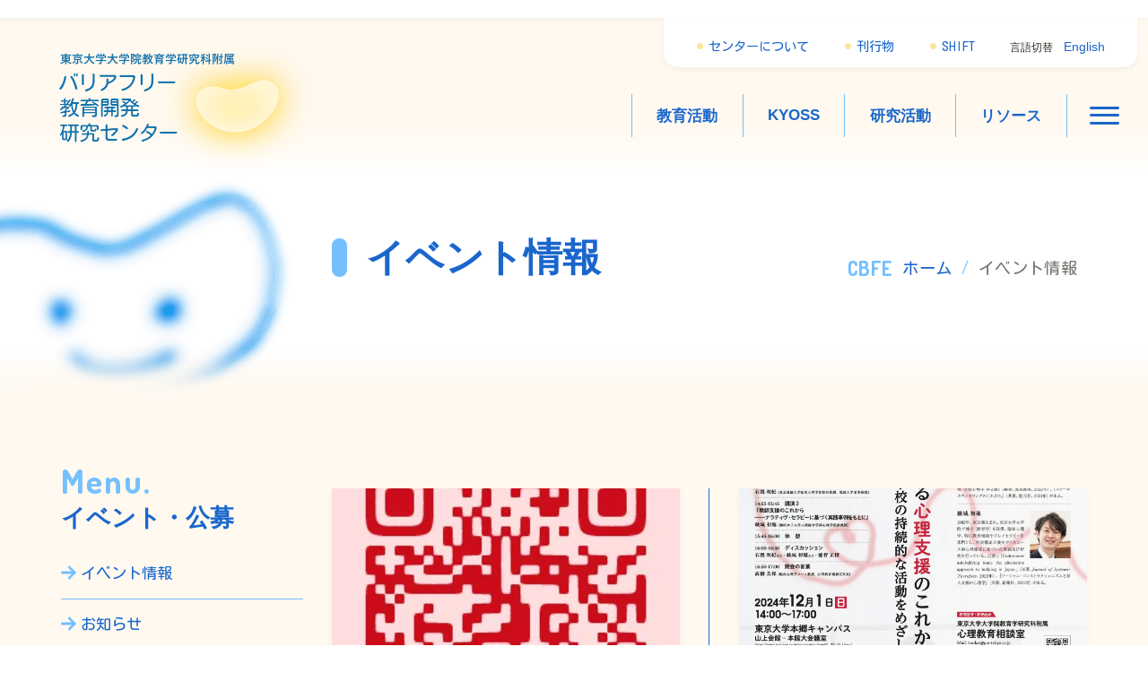

--- FILE ---
content_type: text/html
request_url: https://www.p.u-tokyo.ac.jp/cbfe/category/event/
body_size: 37818
content:

<!DOCTYPE html>
<html lang="ja" dir="ltr" class="post-archive">
<head>
<!-- Global site tag (gtag.js) - Google Analytics -->
<script async src="https://www.googletagmanager.com/gtag/js?id=G-L7Z7BF95WR"></script>
<script>
window.dataLayer = window.dataLayer || [];
	  function gtag(){dataLayer.push(arguments);}
	  gtag('js', new Date());

	  gtag('config', 'G-L7Z7BF95WR');
</script>
<meta charset="utf-8">
<meta name="viewport" content="width=device-width,initial-scale=1">
<meta name="format-detection" content="telephone=no">
<meta name="Slurp" content="NOYDIR">
<title>イベント情報 | 東京大学大学院教育学研究科附属 バリアフリー教育開発研究センター</title>
<meta name="title" content="イベント情報">
<meta name="description" content="イベント情報の一覧です。">
<meta name="robots" content="index, follow">
<meta name="author" content="東京大学大学院教育学研究科附属 バリアフリー教育開発研究センター">
<meta property="og:type" content="article">
<meta property="og:title" content="イベント情報">
<meta property="og:site_name" content="東京大学大学院教育学研究科附属 バリアフリー教育開発研究センター">
<meta property="og:description" content="イベント情報の一覧です。">
<meta property="og:image" content="https://www.p.u-tokyo.ac.jp/cbfe/wp-content/themes/cbfe/images/og-image.png">
<meta name="twitter:card" content="summary_large_image">
<link rel="canonical" href="https://www.p.u-tokyo.ac.jp/cbfe/category/event/">
<link rel="preconnect" href="https://fonts.gstatic.com">
<link rel="stylesheet" href="https://fonts.googleapis.com/css2?family=Dosis:wght@700&=family=Rubik&family=Kosugi+Maru&display=swap">
<link rel="stylesheet" href="/cbfe/wp-content/themes/cbfe_1.0.5/fonts/ss-community.css">
<link rel="stylesheet" href="/cbfe/wp-content/themes/cbfe_1.0.5/styles/app.min.css?v?v1.0.5">
<meta name='robots' content='max-image-preview:large' />
	<style>img:is([sizes="auto" i], [sizes^="auto," i]) { contain-intrinsic-size: 3000px 1500px }</style>
	<link rel='dns-prefetch' href='//cdn.getshifter.co' />
<script type="text/javascript">
/* <![CDATA[ */
window._wpemojiSettings = {"baseUrl":"https:\/\/s.w.org\/images\/core\/emoji\/16.0.1\/72x72\/","ext":".png","svgUrl":"https:\/\/s.w.org\/images\/core\/emoji\/16.0.1\/svg\/","svgExt":".svg","source":{"concatemoji":"https:\/\/sharp-lumiere1562.on.getshifter.io\/cbfe\/wp-includes\/js\/wp-emoji-release.min.js?ver=6.8.2"}};
/*! This file is auto-generated */
!function(s,n){var o,i,e;function c(e){try{var t={supportTests:e,timestamp:(new Date).valueOf()};sessionStorage.setItem(o,JSON.stringify(t))}catch(e){}}function p(e,t,n){e.clearRect(0,0,e.canvas.width,e.canvas.height),e.fillText(t,0,0);var t=new Uint32Array(e.getImageData(0,0,e.canvas.width,e.canvas.height).data),a=(e.clearRect(0,0,e.canvas.width,e.canvas.height),e.fillText(n,0,0),new Uint32Array(e.getImageData(0,0,e.canvas.width,e.canvas.height).data));return t.every(function(e,t){return e===a[t]})}function u(e,t){e.clearRect(0,0,e.canvas.width,e.canvas.height),e.fillText(t,0,0);for(var n=e.getImageData(16,16,1,1),a=0;a<n.data.length;a++)if(0!==n.data[a])return!1;return!0}function f(e,t,n,a){switch(t){case"flag":return n(e,"\ud83c\udff3\ufe0f\u200d\u26a7\ufe0f","\ud83c\udff3\ufe0f\u200b\u26a7\ufe0f")?!1:!n(e,"\ud83c\udde8\ud83c\uddf6","\ud83c\udde8\u200b\ud83c\uddf6")&&!n(e,"\ud83c\udff4\udb40\udc67\udb40\udc62\udb40\udc65\udb40\udc6e\udb40\udc67\udb40\udc7f","\ud83c\udff4\u200b\udb40\udc67\u200b\udb40\udc62\u200b\udb40\udc65\u200b\udb40\udc6e\u200b\udb40\udc67\u200b\udb40\udc7f");case"emoji":return!a(e,"\ud83e\udedf")}return!1}function g(e,t,n,a){var r="undefined"!=typeof WorkerGlobalScope&&self instanceof WorkerGlobalScope?new OffscreenCanvas(300,150):s.createElement("canvas"),o=r.getContext("2d",{willReadFrequently:!0}),i=(o.textBaseline="top",o.font="600 32px Arial",{});return e.forEach(function(e){i[e]=t(o,e,n,a)}),i}function t(e){var t=s.createElement("script");t.src=e,t.defer=!0,s.head.appendChild(t)}"undefined"!=typeof Promise&&(o="wpEmojiSettingsSupports",i=["flag","emoji"],n.supports={everything:!0,everythingExceptFlag:!0},e=new Promise(function(e){s.addEventListener("DOMContentLoaded",e,{once:!0})}),new Promise(function(t){var n=function(){try{var e=JSON.parse(sessionStorage.getItem(o));if("object"==typeof e&&"number"==typeof e.timestamp&&(new Date).valueOf()<e.timestamp+604800&&"object"==typeof e.supportTests)return e.supportTests}catch(e){}return null}();if(!n){if("undefined"!=typeof Worker&&"undefined"!=typeof OffscreenCanvas&&"undefined"!=typeof URL&&URL.createObjectURL&&"undefined"!=typeof Blob)try{var e="postMessage("+g.toString()+"("+[JSON.stringify(i),f.toString(),p.toString(),u.toString()].join(",")+"));",a=new Blob([e],{type:"text/javascript"}),r=new Worker(URL.createObjectURL(a),{name:"wpTestEmojiSupports"});return void(r.onmessage=function(e){c(n=e.data),r.terminate(),t(n)})}catch(e){}c(n=g(i,f,p,u))}t(n)}).then(function(e){for(var t in e)n.supports[t]=e[t],n.supports.everything=n.supports.everything&&n.supports[t],"flag"!==t&&(n.supports.everythingExceptFlag=n.supports.everythingExceptFlag&&n.supports[t]);n.supports.everythingExceptFlag=n.supports.everythingExceptFlag&&!n.supports.flag,n.DOMReady=!1,n.readyCallback=function(){n.DOMReady=!0}}).then(function(){return e}).then(function(){var e;n.supports.everything||(n.readyCallback(),(e=n.source||{}).concatemoji?t(e.concatemoji):e.wpemoji&&e.twemoji&&(t(e.twemoji),t(e.wpemoji)))}))}((window,document),window._wpemojiSettings);
/* ]]> */
</script>
<style id='wp-emoji-styles-inline-css' type='text/css'>

	img.wp-smiley, img.emoji {
		display: inline !important;
		border: none !important;
		box-shadow: none !important;
		height: 1em !important;
		width: 1em !important;
		margin: 0 0.07em !important;
		vertical-align: -0.1em !important;
		background: none !important;
		padding: 0 !important;
	}
</style>
<style id='classic-theme-styles-inline-css' type='text/css'>
/*! This file is auto-generated */
.wp-block-button__link{color:#fff;background-color:#32373c;border-radius:9999px;box-shadow:none;text-decoration:none;padding:calc(.667em + 2px) calc(1.333em + 2px);font-size:1.125em}.wp-block-file__button{background:#32373c;color:#fff;text-decoration:none}
</style>
<style id='global-styles-inline-css' type='text/css'>
:root{--wp--preset--aspect-ratio--square: 1;--wp--preset--aspect-ratio--4-3: 4/3;--wp--preset--aspect-ratio--3-4: 3/4;--wp--preset--aspect-ratio--3-2: 3/2;--wp--preset--aspect-ratio--2-3: 2/3;--wp--preset--aspect-ratio--16-9: 16/9;--wp--preset--aspect-ratio--9-16: 9/16;--wp--preset--color--black: #282F21;--wp--preset--color--cyan-bluish-gray: #abb8c3;--wp--preset--color--white: #ffffff;--wp--preset--color--pale-pink: #f78da7;--wp--preset--color--vivid-red: #cf2e2e;--wp--preset--color--luminous-vivid-orange: #ff6900;--wp--preset--color--luminous-vivid-amber: #fcb900;--wp--preset--color--light-green-cyan: #7bdcb5;--wp--preset--color--vivid-green-cyan: #00d084;--wp--preset--color--pale-cyan-blue: #8ed1fc;--wp--preset--color--vivid-cyan-blue: #0693e3;--wp--preset--color--vivid-purple: #9b51e0;--wp--preset--color--gray: #757871;--wp--preset--color--blue: #1A66CC;--wp--preset--color--cyan: #74C0FF;--wp--preset--color--light-cyan: #B7DEFF;--wp--preset--color--red: #CC4606;--wp--preset--color--orange: #FF8900;--wp--preset--color--light-yellow: #FAE59D;--wp--preset--color--beige: #E2D3A1;--wp--preset--color--light-beige: #F5EFE5;--wp--preset--color--off-white: #FFF9F0;--wp--preset--gradient--vivid-cyan-blue-to-vivid-purple: linear-gradient(135deg,rgba(6,147,227,1) 0%,rgb(155,81,224) 100%);--wp--preset--gradient--light-green-cyan-to-vivid-green-cyan: linear-gradient(135deg,rgb(122,220,180) 0%,rgb(0,208,130) 100%);--wp--preset--gradient--luminous-vivid-amber-to-luminous-vivid-orange: linear-gradient(135deg,rgba(252,185,0,1) 0%,rgba(255,105,0,1) 100%);--wp--preset--gradient--luminous-vivid-orange-to-vivid-red: linear-gradient(135deg,rgba(255,105,0,1) 0%,rgb(207,46,46) 100%);--wp--preset--gradient--very-light-gray-to-cyan-bluish-gray: linear-gradient(135deg,rgb(238,238,238) 0%,rgb(169,184,195) 100%);--wp--preset--gradient--cool-to-warm-spectrum: linear-gradient(135deg,rgb(74,234,220) 0%,rgb(151,120,209) 20%,rgb(207,42,186) 40%,rgb(238,44,130) 60%,rgb(251,105,98) 80%,rgb(254,248,76) 100%);--wp--preset--gradient--blush-light-purple: linear-gradient(135deg,rgb(255,206,236) 0%,rgb(152,150,240) 100%);--wp--preset--gradient--blush-bordeaux: linear-gradient(135deg,rgb(254,205,165) 0%,rgb(254,45,45) 50%,rgb(107,0,62) 100%);--wp--preset--gradient--luminous-dusk: linear-gradient(135deg,rgb(255,203,112) 0%,rgb(199,81,192) 50%,rgb(65,88,208) 100%);--wp--preset--gradient--pale-ocean: linear-gradient(135deg,rgb(255,245,203) 0%,rgb(182,227,212) 50%,rgb(51,167,181) 100%);--wp--preset--gradient--electric-grass: linear-gradient(135deg,rgb(202,248,128) 0%,rgb(113,206,126) 100%);--wp--preset--gradient--midnight: linear-gradient(135deg,rgb(2,3,129) 0%,rgb(40,116,252) 100%);--wp--preset--font-size--small: 13px;--wp--preset--font-size--medium: 18px;--wp--preset--font-size--large: 24px;--wp--preset--font-size--x-large: 42px;--wp--preset--font-size--xlarge: 42px;--wp--preset--font-size--default: 16px;--wp--preset--spacing--20: 0.44rem;--wp--preset--spacing--30: 0.67rem;--wp--preset--spacing--40: 1rem;--wp--preset--spacing--50: 1.5rem;--wp--preset--spacing--60: 2.25rem;--wp--preset--spacing--70: 3.38rem;--wp--preset--spacing--80: 5.06rem;--wp--preset--shadow--natural: 6px 6px 9px rgba(0, 0, 0, 0.2);--wp--preset--shadow--deep: 12px 12px 50px rgba(0, 0, 0, 0.4);--wp--preset--shadow--sharp: 6px 6px 0px rgba(0, 0, 0, 0.2);--wp--preset--shadow--outlined: 6px 6px 0px -3px rgba(255, 255, 255, 1), 6px 6px rgba(0, 0, 0, 1);--wp--preset--shadow--crisp: 6px 6px 0px rgba(0, 0, 0, 1);}:where(.is-layout-flex){gap: 0.5em;}:where(.is-layout-grid){gap: 0.5em;}body .is-layout-flex{display: flex;}.is-layout-flex{flex-wrap: wrap;align-items: center;}.is-layout-flex > :is(*, div){margin: 0;}body .is-layout-grid{display: grid;}.is-layout-grid > :is(*, div){margin: 0;}:where(.wp-block-columns.is-layout-flex){gap: 2em;}:where(.wp-block-columns.is-layout-grid){gap: 2em;}:where(.wp-block-post-template.is-layout-flex){gap: 1.25em;}:where(.wp-block-post-template.is-layout-grid){gap: 1.25em;}.has-black-color{color: var(--wp--preset--color--black) !important;}.has-cyan-bluish-gray-color{color: var(--wp--preset--color--cyan-bluish-gray) !important;}.has-white-color{color: var(--wp--preset--color--white) !important;}.has-pale-pink-color{color: var(--wp--preset--color--pale-pink) !important;}.has-vivid-red-color{color: var(--wp--preset--color--vivid-red) !important;}.has-luminous-vivid-orange-color{color: var(--wp--preset--color--luminous-vivid-orange) !important;}.has-luminous-vivid-amber-color{color: var(--wp--preset--color--luminous-vivid-amber) !important;}.has-light-green-cyan-color{color: var(--wp--preset--color--light-green-cyan) !important;}.has-vivid-green-cyan-color{color: var(--wp--preset--color--vivid-green-cyan) !important;}.has-pale-cyan-blue-color{color: var(--wp--preset--color--pale-cyan-blue) !important;}.has-vivid-cyan-blue-color{color: var(--wp--preset--color--vivid-cyan-blue) !important;}.has-vivid-purple-color{color: var(--wp--preset--color--vivid-purple) !important;}.has-black-background-color{background-color: var(--wp--preset--color--black) !important;}.has-cyan-bluish-gray-background-color{background-color: var(--wp--preset--color--cyan-bluish-gray) !important;}.has-white-background-color{background-color: var(--wp--preset--color--white) !important;}.has-pale-pink-background-color{background-color: var(--wp--preset--color--pale-pink) !important;}.has-vivid-red-background-color{background-color: var(--wp--preset--color--vivid-red) !important;}.has-luminous-vivid-orange-background-color{background-color: var(--wp--preset--color--luminous-vivid-orange) !important;}.has-luminous-vivid-amber-background-color{background-color: var(--wp--preset--color--luminous-vivid-amber) !important;}.has-light-green-cyan-background-color{background-color: var(--wp--preset--color--light-green-cyan) !important;}.has-vivid-green-cyan-background-color{background-color: var(--wp--preset--color--vivid-green-cyan) !important;}.has-pale-cyan-blue-background-color{background-color: var(--wp--preset--color--pale-cyan-blue) !important;}.has-vivid-cyan-blue-background-color{background-color: var(--wp--preset--color--vivid-cyan-blue) !important;}.has-vivid-purple-background-color{background-color: var(--wp--preset--color--vivid-purple) !important;}.has-black-border-color{border-color: var(--wp--preset--color--black) !important;}.has-cyan-bluish-gray-border-color{border-color: var(--wp--preset--color--cyan-bluish-gray) !important;}.has-white-border-color{border-color: var(--wp--preset--color--white) !important;}.has-pale-pink-border-color{border-color: var(--wp--preset--color--pale-pink) !important;}.has-vivid-red-border-color{border-color: var(--wp--preset--color--vivid-red) !important;}.has-luminous-vivid-orange-border-color{border-color: var(--wp--preset--color--luminous-vivid-orange) !important;}.has-luminous-vivid-amber-border-color{border-color: var(--wp--preset--color--luminous-vivid-amber) !important;}.has-light-green-cyan-border-color{border-color: var(--wp--preset--color--light-green-cyan) !important;}.has-vivid-green-cyan-border-color{border-color: var(--wp--preset--color--vivid-green-cyan) !important;}.has-pale-cyan-blue-border-color{border-color: var(--wp--preset--color--pale-cyan-blue) !important;}.has-vivid-cyan-blue-border-color{border-color: var(--wp--preset--color--vivid-cyan-blue) !important;}.has-vivid-purple-border-color{border-color: var(--wp--preset--color--vivid-purple) !important;}.has-vivid-cyan-blue-to-vivid-purple-gradient-background{background: var(--wp--preset--gradient--vivid-cyan-blue-to-vivid-purple) !important;}.has-light-green-cyan-to-vivid-green-cyan-gradient-background{background: var(--wp--preset--gradient--light-green-cyan-to-vivid-green-cyan) !important;}.has-luminous-vivid-amber-to-luminous-vivid-orange-gradient-background{background: var(--wp--preset--gradient--luminous-vivid-amber-to-luminous-vivid-orange) !important;}.has-luminous-vivid-orange-to-vivid-red-gradient-background{background: var(--wp--preset--gradient--luminous-vivid-orange-to-vivid-red) !important;}.has-very-light-gray-to-cyan-bluish-gray-gradient-background{background: var(--wp--preset--gradient--very-light-gray-to-cyan-bluish-gray) !important;}.has-cool-to-warm-spectrum-gradient-background{background: var(--wp--preset--gradient--cool-to-warm-spectrum) !important;}.has-blush-light-purple-gradient-background{background: var(--wp--preset--gradient--blush-light-purple) !important;}.has-blush-bordeaux-gradient-background{background: var(--wp--preset--gradient--blush-bordeaux) !important;}.has-luminous-dusk-gradient-background{background: var(--wp--preset--gradient--luminous-dusk) !important;}.has-pale-ocean-gradient-background{background: var(--wp--preset--gradient--pale-ocean) !important;}.has-electric-grass-gradient-background{background: var(--wp--preset--gradient--electric-grass) !important;}.has-midnight-gradient-background{background: var(--wp--preset--gradient--midnight) !important;}.has-small-font-size{font-size: var(--wp--preset--font-size--small) !important;}.has-medium-font-size{font-size: var(--wp--preset--font-size--medium) !important;}.has-large-font-size{font-size: var(--wp--preset--font-size--large) !important;}.has-x-large-font-size{font-size: var(--wp--preset--font-size--x-large) !important;}
:where(.wp-block-post-template.is-layout-flex){gap: 1.25em;}:where(.wp-block-post-template.is-layout-grid){gap: 1.25em;}
:where(.wp-block-columns.is-layout-flex){gap: 2em;}:where(.wp-block-columns.is-layout-grid){gap: 2em;}
:root :where(.wp-block-pullquote){font-size: 1.5em;line-height: 1.6;}
</style>
<meta name="generator" content="WordPress 6.8.2" />
<link rel="icon" href="https://cdn.getshifter.co/f07255e89ccd333f8072a829fb8cb5aaeec96e14/uploads/2023/02/cropped-スクリーンショット-2023-02-28-14.56.16-32x32.png" sizes="32x32" />
<link rel="icon" href="https://cdn.getshifter.co/f07255e89ccd333f8072a829fb8cb5aaeec96e14/uploads/2023/02/cropped-スクリーンショット-2023-02-28-14.56.16-192x192.png" sizes="192x192" />
<link rel="apple-touch-icon" href="https://cdn.getshifter.co/f07255e89ccd333f8072a829fb8cb5aaeec96e14/uploads/2023/02/cropped-スクリーンショット-2023-02-28-14.56.16-180x180.png" />
<meta name="msapplication-TileImage" content="https://cdn.getshifter.co/f07255e89ccd333f8072a829fb8cb5aaeec96e14/uploads/2023/02/cropped-スクリーンショット-2023-02-28-14.56.16-270x270.png" />
</head>
<body class="post-archive">
<a id="skip-anchor" class="skip-anchor" role="link" tabindex="0" href="#main">メイン コンテンツにスキップ</a>
<header class="site-header ui">
<h1 class="site-title">
<a class="site-header__logo" href="/cbfe/">
<img src="/cbfe/wp-content/themes/cbfe_1.0.5/images/logo-cbfe@2x.png" alt="東京大学大学院教育学研究科附属 バリアフリー教育開発研究センター" width="306">
</a>
</h1>
<nav class="sub-nav">
<ul class="sub-nav__lists">
<li id="menu-item-54" class="menu-item menu-item-type-post_type menu-item-object-page menu-item-54"><a href="/cbfe/about/">センターについて</a></li>
<li id="menu-item-55" class="menu-item menu-item-type-post_type menu-item-object-page current_page_parent menu-item-55"><a href="/cbfe/report/">刊行物</a></li>
<li id="menu-item-1453" class="menu-item menu-item-type-post_type menu-item-object-page menu-item-1453"><a href="/cbfe/shift/">SHIFT</a></li>
<li id="menu-item-56" class="english-nav menu-item menu-item-type-post_type menu-item-object-page menu-item-56"><a href="/cbfe/english/">English</a></li>
</ul>
</nav>
<nav class="global-nav site-header__nav">
<ul class="global-nav__lists">
<li id="menu-item-50" class="menu-item menu-item-type-post_type menu-item-object-page menu-item-50"><a href="/cbfe/education/">教育活動</a></li>
<li id="menu-item-767" class="menu-item menu-item-type-post_type menu-item-object-page menu-item-767"><a href="/cbfe/kyoss/">KYOSS</a></li>
<li id="menu-item-51" class="menu-item menu-item-type-post_type menu-item-object-page menu-item-51"><a href="/cbfe/project/">研究活動</a></li>
<li id="menu-item-768" class="menu-item menu-item-type-post_type menu-item-object-page menu-item-768"><a href="/cbfe/resource/">リソース</a></li>
</ul>
<div class="global-nav__menu">
<button class="global-nav__menu-label menu-icon"><span>メニュー</span></button>
</div>
</nav>
</header>
<div class="site-content page-container">
<main class="site-content__main">
<header class="page-header">
<h1 class="page-header__title-ja page-header__title"><span>イベント情報</span></h1>
<ol class="breadcrumblist" itemscope itemtype="http://schema.org/BreadcrumbList">
<li itemprop="itemListElement" itemscope itemtype="http://schema.org/ListItem">
<a class="home" itemprop="item" href="/cbfe/">
<span class="en" itemprop="name">CBFE</span>
<span class="ja-home">ホーム</span>
</a>
<meta itemprop="position" content="1">
<span class="delimiter">/</span>
</li>
<li itemprop="itemListElement" itemscope itemtype="http://schema.org/ListItem">
<a class="current" itemprop="item" href="/cbfe/cbfe/category/event/">
<span itemprop="name">イベント情報</span>
</a>
<meta itemprop="position" content="2">
</li>
</ol>
</header>
<div id="contents" class="page-content post-archive-content thumbnail-container">
<article class="thumbnail child-thumbnail">
<div class="child-thumbnail__image">
<img src="https://cdn.getshifter.co/f07255e89ccd333f8072a829fb8cb5aaeec96e14/uploads/2025/02/image-1.png" alt="">
</div>
<h3 class="child-thumbnail__title">共催イベント『補助犬フォーラム』のご案内（3月7日（金）、＠本郷キャンパス）</h3>
<div class="child-thumbnail__footer">
<p class="child-thumbnail__last-update">
<time class="post-entry__date post-date" datetime="2025-02-18T14:49:48+09:00">2025年2月18日</time>
</p>
<ul class="child-thumbnail__cat-lists">
<li><a href="/cbfe/category/event/">イベント情報</a></li></ul>
</div>
<a href="/cbfe/information/%e5%85%b1%e5%82%ac%e3%82%a4%e3%83%99%e3%83%b3%e3%83%88%e3%80%8e%e8%a3%9c%e5%8a%a9%e7%8a%ac%e3%83%95%e3%82%a9%e3%83%bc%e3%83%a9%e3%83%a0%e3%80%8f%e3%81%ae%e3%81%94%e6%a1%88%e5%86%85%ef%bc%883%e6%9c%887/" class="child-thumbnail__more"><span class="visually-hidden">共催イベント『補助犬フォーラム』のご案内（3月7日（金）、＠本郷キャンパス）を読む</span></a>
</article>
<article class="thumbnail child-thumbnail">
<div class="child-thumbnail__image">
<img src="https://cdn.getshifter.co/f07255e89ccd333f8072a829fb8cb5aaeec96e14/uploads/2024/10/スクリーンショット-2024-10-05-11.39.16-1447x2048.png" alt="">
</div>
<h3 class="child-thumbnail__title">イベント情報　12/1(日) 学校における心理支援のこれから</h3>
<div class="child-thumbnail__footer">
<p class="child-thumbnail__last-update">
<time class="post-entry__date post-date" datetime="2024-10-05T11:41:47+09:00">2024年10月5日</time>
</p>
<ul class="child-thumbnail__cat-lists">
<li><a href="/cbfe/category/event/">イベント情報</a></li></ul>
</div>
<a href="/cbfe/information/event20241201/" class="child-thumbnail__more"><span class="visually-hidden">イベント情報　12/1(日) 学校における心理支援のこれからを読む</span></a>
</article>
<article class="thumbnail child-thumbnail">
<div class="child-thumbnail__image">
<img src="https://cdn.getshifter.co/f07255e89ccd333f8072a829fb8cb5aaeec96e14/uploads/2024/03/若手研究者育成プロジェクト・成果報告会（バリアフリー）-1.png" alt="">
</div>
<h3 class="child-thumbnail__title">若手研究者育成プロジェクト成果報告会を開催します</h3>
<div class="child-thumbnail__footer">
<p class="child-thumbnail__last-update">
<time class="post-entry__date post-date" datetime="2024-03-02T09:54:04+09:00">2024年3月2日</time>
</p>
<ul class="child-thumbnail__cat-lists">
<li><a href="/cbfe/category/event/">イベント情報</a></li></ul>
</div>
<a href="/cbfe/information/20240302event/" class="child-thumbnail__more"><span class="visually-hidden">若手研究者育成プロジェクト成果報告会を開催しますを読む</span></a>
</article>
<article class="thumbnail child-thumbnail">
<div class="child-thumbnail__image">
<img src="/cbfe/wp-content/themes/cbfe_1.0.5/images/og-image@2x.png" alt="">
</div>
<h3 class="child-thumbnail__title">若手研究者育成プロジェクト成果報告会のお知らせ</h3>
<div class="child-thumbnail__footer">
<p class="child-thumbnail__last-update">
<time class="post-entry__date post-date" datetime="2023-03-10T10:51:38+09:00">2023年3月10日</time>
</p>
<ul class="child-thumbnail__cat-lists">
<li><a href="/cbfe/category/event/">イベント情報</a></li></ul>
</div>
<a href="/cbfe/information/20230317event/" class="child-thumbnail__more"><span class="visually-hidden">若手研究者育成プロジェクト成果報告会のお知らせを読む</span></a>
</article>
<article class="thumbnail child-thumbnail">
<div class="child-thumbnail__image">
<img src="/cbfe/wp-content/themes/cbfe_1.0.5/images/og-image@2x.png" alt="">
</div>
<h3 class="child-thumbnail__title">「インクルーシブ社会の視点習得セミナー」開催のお知らせ</h3>
<div class="child-thumbnail__footer">
<p class="child-thumbnail__last-update">
<time class="post-entry__date post-date" datetime="2023-02-11T18:46:06+09:00">2023年2月11日</time>
</p>
<ul class="child-thumbnail__cat-lists">
<li><a href="/cbfe/category/event/">イベント情報</a></li></ul>
</div>
<a href="/cbfe/information/20230301event/" class="child-thumbnail__more"><span class="visually-hidden">「インクルーシブ社会の視点習得セミナー」開催のお知らせを読む</span></a>
</article>
<article class="thumbnail child-thumbnail">
<div class="child-thumbnail__image">
<img src="/cbfe/wp-content/themes/cbfe_1.0.5/images/og-image@2x.png" alt="">
</div>
<h3 class="child-thumbnail__title">1/29開催 インクルーシブ教育定例研究会のお知らせ</h3>
<div class="child-thumbnail__footer">
<p class="child-thumbnail__last-update">
<time class="post-entry__date post-date" datetime="2023-01-05T15:38:03+09:00">2023年1月5日</time>
</p>
<ul class="child-thumbnail__cat-lists">
<li><a href="/cbfe/category/event/">イベント情報</a></li></ul>
</div>
<a href="/cbfe/information/20230129event/" class="child-thumbnail__more"><span class="visually-hidden">1/29開催 インクルーシブ教育定例研究会のお知らせを読む</span></a>
</article>
<article class="thumbnail child-thumbnail">
<div class="child-thumbnail__image">
<img src="https://cdn.getshifter.co/f07255e89ccd333f8072a829fb8cb5aaeec96e14/uploads/2022/12/展示会チラシ最終-1.png" alt="">
</div>
<h3 class="child-thumbnail__title">ブラジリアン クリスマス デコレーションケーキ ワークショップ＠東大</h3>
<div class="child-thumbnail__footer">
<p class="child-thumbnail__last-update">
<time class="post-entry__date post-date" datetime="2022-12-08T15:15:30+09:00">2022年12月8日</time>
</p>
<ul class="child-thumbnail__cat-lists">
<li><a href="/cbfe/category/event/">イベント情報</a></li></ul>
</div>
<a href="/cbfe/information/20221222kyoss_event/" class="child-thumbnail__more"><span class="visually-hidden">ブラジリアン クリスマス デコレーションケーキ ワークショップ＠東大を読む</span></a>
</article>
<article class="thumbnail child-thumbnail">
<div class="child-thumbnail__image">
<img src="https://cdn.getshifter.co/f07255e89ccd333f8072a829fb8cb5aaeec96e14/uploads/2022/10/Post-it-Action-2022_2-1448x2048.jpg" alt="">
</div>
<h3 class="child-thumbnail__title">【学内イベント】安全なキャンパスづくりに向けたポストイットアクション 2022</h3>
<div class="child-thumbnail__footer">
<p class="child-thumbnail__last-update">
<time class="post-entry__date post-date" datetime="2022-10-31T12:48:42+09:00">2022年10月31日</time>
</p>
<ul class="child-thumbnail__cat-lists">
<li><a href="/cbfe/category/event/">イベント情報</a></li></ul>
</div>
<a href="/cbfe/information/20221031event/" class="child-thumbnail__more"><span class="visually-hidden">【学内イベント】安全なキャンパスづくりに向けたポストイットアクション 2022を読む</span></a>
</article>
<article class="thumbnail child-thumbnail">
<div class="child-thumbnail__image">
<img src="https://cdn.getshifter.co/f07255e89ccd333f8072a829fb8cb5aaeec96e14/uploads/2022/10/みんなのインクルーシブ社会20221115_2.png" alt="">
</div>
<h3 class="child-thumbnail__title">共催イベント「みんなでつくるインクルーシブ社会〜庄内地域の挑戦〜」開催のお知らせ</h3>
<div class="child-thumbnail__footer">
<p class="child-thumbnail__last-update">
<time class="post-entry__date post-date" datetime="2022-10-26T10:13:38+09:00">2022年10月26日</time>
</p>
<ul class="child-thumbnail__cat-lists">
<li><a href="/cbfe/category/event/">イベント情報</a></li></ul>
</div>
<a href="/cbfe/information/20221115event/" class="child-thumbnail__more"><span class="visually-hidden">共催イベント「みんなでつくるインクルーシブ社会〜庄内地域の挑戦〜」開催のお知らせを読む</span></a>
</article>
<article class="thumbnail child-thumbnail">
<div class="child-thumbnail__image">
<img src="https://cdn.getshifter.co/f07255e89ccd333f8072a829fb8cb5aaeec96e14/uploads/2022/09/20221027kyoss-event-1.png" alt="">
</div>
<h3 class="child-thumbnail__title">トークイベントのお知らせ「オタク、フェミニズム、LGBTQとポップカルチャー」</h3>
<div class="child-thumbnail__footer">
<p class="child-thumbnail__last-update">
<time class="post-entry__date post-date" datetime="2022-09-27T11:03:48+09:00">2022年9月27日</time>
</p>
<ul class="child-thumbnail__cat-lists">
<li><a href="/cbfe/category/event/">イベント情報</a></li></ul>
</div>
<a href="/cbfe/information/20221027event/" class="child-thumbnail__more"><span class="visually-hidden">トークイベントのお知らせ「オタク、フェミニズム、LGBTQとポップカルチャー」を読む</span></a>
</article>
</div>

	<nav class="navigation pagination" aria-label="Posts pagination">
		<h2 class="screen-reader-text">Posts pagination</h2>
		<div class="nav-links"><span aria-current="page" class="page-numbers current">1</span>
<a class="page-numbers" href="/cbfe/category/event/page/2/">2</a>
<a class="page-numbers" href="/cbfe/category/event/page/3/">3</a>
<a class="next page-numbers" href="/cbfe/category/event/page/2/">次のページへ</a></div>
	</nav>
</main>
<div class="site-content__sidebar">
<dl>
<dt>
<span class="en">Menu.</span>イベント・公募</dt>
<dd><a href="/cbfe/category/event/" title="イベント情報">イベント情報</a></dd>
<dd><a href="/cbfe/category/%e3%81%8a%e7%9f%a5%e3%82%89%e3%81%9b/" title="お知らせ">お知らせ</a></dd>
<dd><a href="/cbfe/category/public/" title="公募情報">公募情報</a></dd>
</dl>
</div><!-- end sidebar -->
</div><footer class="site-footer ">
<nav class="sitemap site-footer-nav">
<div class="site-footer-nav__inner">
<ul class="site-footer-nav__list">
<li id="menu-item-72" class="menu-item menu-item-type-post_type menu-item-object-page menu-item-has-children menu-item-72"><a href="/cbfe/about/">センターについて</a>
<ul class="sub-menu">
	<li id="menu-item-75" class="menu-item menu-item-type-post_type menu-item-object-page menu-item-75"><a href="/cbfe/about/message/">ご挨拶</a></li>
	<li id="menu-item-74" class="menu-item menu-item-type-post_type menu-item-object-page menu-item-74"><a href="/cbfe/about/member/">メンバー</a></li>
	<li id="menu-item-73" class="menu-item menu-item-type-post_type menu-item-object-page menu-item-73"><a href="/cbfe/about/history/">沿革・理念</a></li>
	<li id="menu-item-71" class="menu-item menu-item-type-post_type menu-item-object-page current_page_parent menu-item-71"><a href="/cbfe/report/">刊行物</a></li>
</ul>
</li>
<li id="menu-item-1490" class="menu-item menu-item-type-post_type menu-item-object-page menu-item-1490"><a href="/cbfe/shift/">インクルーシブな未来創造社会連携講座（SHIFT）</a></li>
<li id="menu-item-84" class="menu-item menu-item-type-post_type_archive menu-item-object-information current-menu-ancestor current-menu-parent menu-item-has-children menu-item-84"><a href="/cbfe/information/">お知らせ</a>
<ul class="sub-menu">
	<li id="menu-item-86" class="menu-item menu-item-type-taxonomy menu-item-object-category current-menu-item menu-item-86"><a href="/cbfe/category/event/" aria-current="page">イベント情報</a></li>
	<li id="menu-item-88" class="menu-item menu-item-type-taxonomy menu-item-object-category menu-item-88"><a href="/cbfe/category/public/">公募情報</a></li>
</ul>
</li>
<li id="menu-item-786" class="menu-item menu-item-type-post_type menu-item-object-page menu-item-786"><a href="/cbfe/kyoss/">KYOSS</a></li>
<li id="menu-item-63" class="menu-item menu-item-type-post_type menu-item-object-page menu-item-has-children menu-item-63"><a href="/cbfe/education/">教育活動</a>
<ul class="sub-menu">
	<li id="menu-item-928" class="menu-item menu-item-type-post_type menu-item-object-page menu-item-928"><a href="/cbfe/education/diversity-inclusion-education/diprogram2024/">2024年度ダイバーシティ ・インクルージョン教育プログラム開講科目</a></li>
	<li id="menu-item-1072" class="menu-item menu-item-type-post_type menu-item-object-page menu-item-1072"><a href="/cbfe/barrier-free-education/">学部横断型教育プログラム バリアフリー教育プログラム（〜2022年度）</a></li>
	<li id="menu-item-64" class="menu-item menu-item-type-post_type menu-item-object-page menu-item-64"><a href="/cbfe/education/other/">その他の教育活動</a></li>
</ul>
</li>
<li id="menu-item-61" class="menu-item menu-item-type-post_type menu-item-object-page menu-item-has-children menu-item-61"><a href="/cbfe/project/">研究活動</a>
<ul class="sub-menu">
	<li id="menu-item-66" class="menu-item menu-item-type-post_type menu-item-object-page menu-item-66"><a href="/cbfe/project/activity-diversity-education/">ダイバーシティ教育研究プロジェクト</a></li>
	<li id="menu-item-575" class="menu-item menu-item-type-post_type menu-item-object-page menu-item-575"><a href="/cbfe/project/activity-inclusive-education/">インクルーシブ教育研究プロジェクト</a></li>
	<li id="menu-item-1161" class="menu-item menu-item-type-post_type menu-item-object-page menu-item-1161"><a href="/cbfe/project/postgraduate/">若手研究者育成プロジェクト</a></li>
</ul>
</li>
<li id="menu-item-69" class="menu-item menu-item-type-post_type menu-item-object-page menu-item-has-children menu-item-69"><a href="/cbfe/resource/">リソース</a>
<ul class="sub-menu">
	<li id="menu-item-60" class="menu-item menu-item-type-post_type menu-item-object-page menu-item-60"><a href="/cbfe/resource/inclusive/">インクルーシブ教育リソース集</a></li>
	<li id="menu-item-1160" class="menu-item menu-item-type-post_type menu-item-object-page menu-item-1160"><a href="/cbfe/resource/handbook/">インクルーシブな学校づくりハンドブック</a></li>
	<li id="menu-item-59" class="menu-item menu-item-type-post_type menu-item-object-page menu-item-59"><a href="/cbfe/resource/diversity-inclusion/">D&#038;Iリソース集</a></li>
	<li id="menu-item-65" class="menu-item menu-item-type-post_type menu-item-object-page menu-item-65"><a href="/cbfe/resource/link/">関連団体リンク集</a></li>
</ul>
</li>
</ul>
<ul class="site-footer-nav__list">
<li id="menu-item-478" class="contact-nav menu-item menu-item-type-post_type menu-item-object-page menu-item-478"><a href="/cbfe/contact/">お問い合わせ</a></li>
<li id="menu-item-475" class="menu-item menu-item-type-post_type menu-item-object-page menu-item-privacy-policy menu-item-475"><a rel="privacy-policy" href="/cbfe/privacy-policy/">プライバシーポリシー</a></li>
<li id="menu-item-476" class="home-nav menu-item menu-item-type-custom menu-item-object-custom menu-item-476"><a href="/">日本語</a></li>
<li id="menu-item-477" class="menu-item menu-item-type-post_type menu-item-object-page menu-item-477"><a href="/cbfe/english/">English</a></li>
<li id="menu-item-479" class="facebook-nav menu-item menu-item-type-custom menu-item-object-custom menu-item-479"><a href="https://www.facebook.com/%E3%83%90%E3%83%AA%E3%82%A2%E3%83%95%E3%83%AA%E3%83%BC%E6%95%99%E8%82%B2%E9%96%8B%E7%99%BA%E7%A0%94%E7%A9%B6%E3%82%BB%E3%83%B3%E3%82%BF%E3%83%BC-1101550563310711/"><span>Faceboook</span></a></li>
</ul>
<button class="site-footer-nav__menu-label menu-close"><span>閉じる</span></button>
</div>
</nav>
<div class="site-footer-info">
<a class="site-footer-info__anchor" href="#skip-anchor">
ページの先頭へ戻る
<img src="/cbfe/wp-content/themes/cbfe_1.0.5/images/icon_top-arrow.svg" alt="ページの先頭へ">
</a>
<aside class="site-info">
<h2 class="site-info__title">音声読み上げソフトへの<br>対応について（指針）</h2>
<div class="site-info__body">

<p class="has-small-font-size">JIS規格（JIS X-8341-3）に準拠し、レイアウト目的のテーブルや表組みを作成する際、タイトル（説明）をつけ、音声ブラウザソフトの読み上げる順番に配慮します。読み上げに不適当な機種依存文字を使用しないようにいたします。画像データには内容がわかるように説明文をつけ、音声ブラウザソフトが読み上げられるように配慮します。<br>(注)レイアウトの都合上、読み上げる順番の一部が非対応である場合や、うまく読み上げられない場合もございます。</p>
</div>
</aside>
</div>
<div class="site-footer-contact">
<address class="site-address">
<b>東京大学大学院教育学研究科附属バリアフリー教育開発研究センター</b><br>
〒113-0033 東京都文京区本郷七丁目3番1号 赤門総合研究棟3階324号室及び326号室<br>
電話番号：03-5841-1406
</address>
<small class="copyright">
© The University of Tokyo
<a href="https://www.u-tokyo.ac.jp/">
<img class="logo-u-tokyo" src="/cbfe/wp-content/themes/cbfe_1.0.5/images/logo-u-tokyo.png" alt="東京大学" width="178" height="" srcset="/cbfe/wp-content/themes/cbfe_1.0.5/images/logo-u-tokyo@2x.png 2x">
</a>
</small>
</div>
</footer>
<script src="/cbfe/wp-content/themes/cbfe_1.0.5/scripts/app.js?v1.0.5"></script>
<link rel="stylesheet" href="https://cdn.jsdelivr.net/npm/glightbox/dist/css/glightbox.min.css">
<script type="speculationrules">
{"prefetch":[{"source":"document","where":{"and":[{"href_matches":"\/cbfe\/*"},{"not":{"href_matches":["\/cbfe\/wp-*.php","\/cbfe\/wp-admin\/*","\/f07255e89ccd333f8072a829fb8cb5aaeec96e14\/uploads\/*","\/cbfe\/wp-content\/*","\/cbfe\/wp-content\/plugins\/*","\/cbfe\/wp-content\/themes\/cbfe_1.0.5\/*","\/cbfe\/*\\?(.+)"]}},{"not":{"selector_matches":"a[rel~=\"nofollow\"]"}},{"not":{"selector_matches":".no-prefetch, .no-prefetch a"}}]},"eagerness":"conservative"}]}
</script>
</body>
</html>

<!-- created by Shifter Generator ver.2.5.5 (production) (Oct 10th 2025, 11:16:16 am +00:00) (md5:7fdee0a7bae0ec9d3b986198af7965ff) --->

--- FILE ---
content_type: text/css
request_url: https://www.p.u-tokyo.ac.jp/cbfe/wp-content/themes/cbfe_1.0.5/fonts/ss-community.css
body_size: 18588
content:
@charset "UTF-8";

/*
* Symbolset
* www.symbolset.com
* Copyright © 2015 Oak Studios LLC
*
* Upload this file to your web server
* and place this within your <head> tags.
* <link href="webfonts/ss-community.css" rel="stylesheet" />
*/

@font-face {
  font-family: "SSCommunity";
  src: url('ss-community.eot');
  src: url('ss-community.eot?#iefix') format('embedded-opentype'),
       url('ss-community.woff') format('woff'),
       url('ss-community.ttf')  format('truetype'),
       url('ss-community.svg#SSCommunity') format('svg');
  font-weight: 400;
  font-style: normal;
}

/* This triggers a redraw in IE to Fix IE8's :before content rendering. */
html:hover [class^="ss-"]{-ms-zoom: 1;}

.ss-icon, .ss-icon.ss-community,
[class^="ss-"]:before, [class*=" ss-"]:before,
[class^="ss-"].ss-community:before, [class*=" ss-"].ss-community:before,
[class^="ss-"].right:after, [class*=" ss-"].right:after,
[class^="ss-"].ss-community.right:after, [class*=" ss-"].ss-community.right:after {
  font-family: "SSCommunity";
  font-style: normal;
  font-weight: 400;
  text-decoration: none;
  text-rendering: optimizeLegibility;
  white-space: nowrap;
  -webkit-font-feature-settings: "liga";
  -moz-font-feature-settings: "liga=1";
  -moz-font-feature-settings: "liga";
  -ms-font-feature-settings: "liga" 1;
  -o-font-feature-settings: "liga";
  font-feature-settings: "liga";
  -webkit-font-smoothing: antialiased;
  -moz-osx-font-smoothing: grayscale;
}

[class^="ss-"].right:before,
[class*=" ss-"].right:before{display:none;content:'';}

.ss-cursor:before,.ss-cursor.right:after{content:''}.ss-crosshair:before,.ss-crosshair.right:after{content:'⌖'}.ss-search:before,.ss-search.right:after{content:'🔍'}.ss-zoomin:before,.ss-zoomin.right:after{content:''}.ss-zoomout:before,.ss-zoomout.right:after{content:''}.ss-view:before,.ss-view.right:after{content:'👁'}.ss-attach:before,.ss-attach.right:after{content:'📎'}.ss-link:before,.ss-link.right:after{content:'🔗'}.ss-write:before,.ss-write.right:after{content:'✎'}.ss-writingdisabled:before,.ss-writingdisabled.right:after{content:''}.ss-compose:before,.ss-compose.right:after{content:'📝'}.ss-lock:before,.ss-lock.right:after{content:'🔒'}.ss-unlock:before,.ss-unlock.right:after{content:'🔓'}.ss-key:before,.ss-key.right:after{content:'🔑'}.ss-ban:before,.ss-ban.right:after{content:'🚫'}.ss-trash:before,.ss-trash.right:after{content:'🗑'}.ss-target:before,.ss-target.right:after{content:'◎'}.ss-lightning:before,.ss-lightning.right:after{content:'☇'}.ss-tag:before,.ss-tag.right:after{content:'🏷'}.ss-bookmark:before,.ss-bookmark.right:after{content:'🔖'}.ss-flag:before,.ss-flag.right:after{content:'⚑'}.ss-like:before,.ss-like.right:after{content:'👍'}.ss-dislike:before,.ss-dislike.right:after{content:'👎'}.ss-heart:before,.ss-heart.right:after{content:'♥'}.ss-emptyheart:before,.ss-emptyheart.right:after{content:'♡'}.ss-star:before,.ss-star.right:after{content:'⋆'}.ss-emptystar:before,.ss-emptystar.right:after{content:'☆'}.ss-trophy:before,.ss-trophy.right:after{content:'🏆'}.ss-award:before,.ss-award.right:after{content:''}.ss-medal:before,.ss-medal.right:after{content:'🎖'}.ss-ribbon:before,.ss-ribbon.right:after{content:'🎀'}.ss-shield:before,.ss-shield.right:after{content:''}.ss-sample:before,.ss-sample.right:after{content:''}.ss-crop:before,.ss-crop.right:after{content:''}.ss-compasstool:before,.ss-compasstool.right:after{content:''}.ss-cut:before,.ss-cut.right:after{content:'✂'}.ss-clipboard:before,.ss-clipboard.right:after{content:'📋'}.ss-gridlines:before,.ss-gridlines.right:after{content:''}.ss-layers:before,.ss-layers.right:after{content:''}.ss-fill:before,.ss-fill.right:after{content:''}.ss-stroke:before,.ss-stroke.right:after{content:''}.ss-palette:before,.ss-palette.right:after{content:'🎨'}.ss-phone:before,.ss-phone.right:after{content:'📞'}.ss-phonedisabled:before,.ss-phonedisabled.right:after{content:''}.ss-megaphone:before,.ss-megaphone.right:after{content:'🕫'}.ss-rss:before,.ss-rss.right:after{content:''}.ss-podcast:before,.ss-podcast.right:after{content:''}.ss-reply:before,.ss-reply.right:after{content:'↩'}.ss-send:before,.ss-send.right:after{content:'🖅'}.ss-mail:before,.ss-mail.right:after{content:'✉'}.ss-openmail:before,.ss-openmail.right:after{content:''}.ss-inbox:before,.ss-inbox.right:after{content:'📥'}.ss-chat:before,.ss-chat.right:after{content:'💬'}.ss-textchat:before,.ss-textchat.right:after{content:''}.ss-user:before,.ss-user.right:after{content:'👤'}.ss-femaleuser:before,.ss-femaleuser.right:after{content:'👧'}.ss-users:before,.ss-users.right:after{content:'👥'}.ss-businessuser:before,.ss-businessuser.right:after{content:''}.ss-parent:before,.ss-parent.right:after{content:''}.ss-baby:before,.ss-baby.right:after{content:'👶'}.ss-hand:before,.ss-hand.right:after{content:''}.ss-foldedhands:before,.ss-foldedhands.right:after{content:'🙏'}.ss-malesign:before,.ss-malesign.right:after{content:'♂'}.ss-femalesign:before,.ss-femalesign.right:after{content:'♀'}.ss-malefemalesign:before,.ss-malefemalesign.right:after{content:'⚥'}.ss-malemalesign:before,.ss-malemalesign.right:after{content:'⚣'}.ss-femalefemalesign:before,.ss-femalefemalesign.right:after{content:'⚢'}.ss-marriage:before,.ss-marriage.right:after{content:'⚭'}.ss-cart:before,.ss-cart.right:after{content:''}.ss-gift:before,.ss-gift.right:after{content:'🎁'}.ss-banknote:before,.ss-banknote.right:after{content:'💵'}.ss-coins:before,.ss-coins.right:after{content:''}.ss-piggybank:before,.ss-piggybank.right:after{content:''}.ss-moneybag:before,.ss-moneybag.right:after{content:'💰'}.ss-calculator:before,.ss-calculator.right:after{content:'🖩'}.ss-equal:before,.ss-equal.right:after{content:'='}.ss-unequal:before,.ss-unequal.right:after{content:'≠'}.ss-barchart:before,.ss-barchart.right:after{content:'📊'}.ss-upwardsbarchart:before,.ss-upwardsbarchart.right:after{content:''}.ss-downwardsbarchart:before,.ss-downwardsbarchart.right:after{content:''}.ss-piechart:before,.ss-piechart.right:after{content:''}.ss-analytics:before,.ss-analytics.right:after{content:''}.ss-upwardslinechart:before,.ss-upwardslinechart.right:after{content:'📈'}.ss-presentation:before,.ss-presentation.right:after{content:''}.ss-podium:before,.ss-podium.right:after{content:''}.ss-bank:before,.ss-bank.right:after{content:'🏦'}.ss-scales:before,.ss-scales.right:after{content:'⚖'}.ss-box:before,.ss-box.right:after{content:'📦'}.ss-home:before,.ss-home.right:after{content:'⌂'}.ss-house:before,.ss-house.right:after{content:'🏠'}.ss-buildings:before,.ss-buildings.right:after{content:'🏢'}.ss-warehouse:before,.ss-warehouse.right:after{content:''}.ss-hospital:before,.ss-hospital.right:after{content:'⛨'}.ss-publicbuilding:before,.ss-publicbuilding.right:after{content:'🏛'}.ss-watertower:before,.ss-watertower.right:after{content:''}.ss-earth:before,.ss-earth.right:after{content:'🌎'}.ss-globe:before,.ss-globe.right:after{content:'🌐'}.ss-navigate:before,.ss-navigate.right:after{content:''}.ss-compass:before,.ss-compass.right:after{content:''}.ss-compassnavigate:before,.ss-compassnavigate.right:after{content:''}.ss-signpost:before,.ss-signpost.right:after{content:''}.ss-map:before,.ss-map.right:after{content:''}.ss-location:before,.ss-location.right:after{content:''}.ss-pin:before,.ss-pin.right:after{content:'📍'}.ss-pushpin:before,.ss-pushpin.right:after{content:'📌'}.ss-hdd:before,.ss-hdd.right:after{content:'🖴'}.ss-music:before,.ss-music.right:after{content:'♫'}.ss-mic:before,.ss-mic.right:after{content:'🎤'}.ss-headphones:before,.ss-headphones.right:after{content:'🎧'}.ss-volume:before,.ss-volume.right:after{content:'🔈'}.ss-lowvolume:before,.ss-lowvolume.right:after{content:'🔉'}.ss-highvolume:before,.ss-highvolume.right:after{content:'🔊'}.ss-disc:before,.ss-disc.right:after{content:'💿'}.ss-airplay:before,.ss-airplay.right:after{content:''}.ss-camera:before,.ss-camera.right:after{content:'📷'}.ss-picture:before,.ss-picture.right:after{content:'🌄'}.ss-video:before,.ss-video.right:after{content:'📹'}.ss-playfilm:before,.ss-playfilm.right:after{content:''}.ss-tv:before,.ss-tv.right:after{content:'📺'}.ss-play:before,.ss-play.right:after{content:'▶'}.ss-pause:before,.ss-pause.right:after{content:''}.ss-stop:before,.ss-stop.right:after{content:'■'}.ss-record:before,.ss-record.right:after{content:'●'}.ss-rewind:before,.ss-rewind.right:after{content:'⏪'}.ss-fastforward:before,.ss-fastforward.right:after{content:'⏩'}.ss-skipback:before,.ss-skipback.right:after{content:'⏮'}.ss-skipforward:before,.ss-skipforward.right:after{content:'⏭'}.ss-eject:before,.ss-eject.right:after{content:'⏏'}.ss-repeat:before,.ss-repeat.right:after{content:'🔁'}.ss-replay:before,.ss-replay.right:after{content:'↺'}.ss-shuffle:before,.ss-shuffle.right:after{content:'🔀'}.ss-page:before,.ss-page.right:after{content:'📃'}.ss-book:before,.ss-book.right:after{content:'📕'}.ss-openbook:before,.ss-openbook.right:after{content:'📖'}.ss-notebook:before,.ss-notebook.right:after{content:'📓'}.ss-newspaper:before,.ss-newspaper.right:after{content:'📰'}.ss-grid:before,.ss-grid.right:after{content:''}.ss-thumbnails:before,.ss-thumbnails.right:after{content:''}.ss-menu:before,.ss-menu.right:after{content:''}.ss-element:before,.ss-element.right:after{content:''}.ss-filter:before,.ss-filter.right:after{content:''}.ss-desktop:before,.ss-desktop.right:after{content:'💻'}.ss-laptop:before,.ss-laptop.right:after{content:''}.ss-cell:before,.ss-cell.right:after{content:'📱'}.ss-battery:before,.ss-battery.right:after{content:'🔋'}.ss-highbattery:before,.ss-highbattery.right:after{content:''}.ss-mediumbattery:before,.ss-mediumbattery.right:after{content:''}.ss-lowbattery:before,.ss-lowbattery.right:after{content:''}.ss-emptybattery:before,.ss-emptybattery.right:after{content:''}.ss-chargingbattery:before,.ss-chargingbattery.right:after{content:''}.ss-microchip:before,.ss-microchip.right:after{content:''}.ss-network:before,.ss-network.right:after{content:'🖧'}.ss-lightbulb:before,.ss-lightbulb.right:after{content:'💡'}.ss-campfire:before,.ss-campfire.right:after{content:'🔥'}.ss-frame:before,.ss-frame.right:after{content:'🖼'}.ss-pipe:before,.ss-pipe.right:after{content:''}.ss-atom:before,.ss-atom.right:after{content:'⚛'}.ss-download:before,.ss-download.right:after{content:''}.ss-downloadcloud:before,.ss-downloadcloud.right:after{content:''}.ss-upload:before,.ss-upload.right:after{content:''}.ss-uploadcloud:before,.ss-uploadcloud.right:after{content:''}.ss-fork:before,.ss-fork.right:after{content:''}.ss-merge:before,.ss-merge.right:after{content:''}.ss-transfer:before,.ss-transfer.right:after{content:'⇆'}.ss-refresh:before,.ss-refresh.right:after{content:'↻'}.ss-sync:before,.ss-sync.right:after{content:'🗘'}.ss-loading:before,.ss-loading.right:after{content:''}.ss-wifi:before,.ss-wifi.right:after{content:''}.ss-connection:before,.ss-connection.right:after{content:''}.ss-file:before,.ss-file.right:after{content:'📄'}.ss-folder:before,.ss-folder.right:after{content:'📁'}.ss-quote:before,.ss-quote.right:after{content:'“'}.ss-text:before,.ss-text.right:after{content:''}.ss-font:before,.ss-font.right:after{content:''}.ss-print:before,.ss-print.right:after{content:'⎙'}.ss-fax:before,.ss-fax.right:after{content:'📠'}.ss-list:before,.ss-list.right:after{content:''}.ss-layout:before,.ss-layout.right:after{content:''}.ss-action:before,.ss-action.right:after{content:''}.ss-redirect:before,.ss-redirect.right:after{content:'↪'}.ss-expand:before,.ss-expand.right:after{content:'⤢'}.ss-contract:before,.ss-contract.right:after{content:''}.ss-scaleup:before,.ss-scaleup.right:after{content:''}.ss-scaledown:before,.ss-scaledown.right:after{content:''}.ss-power:before,.ss-power.right:after{content:''}.ss-help:before,.ss-help.right:after{content:'❓'}.ss-info:before,.ss-info.right:after{content:'ℹ'}.ss-alert:before,.ss-alert.right:after{content:'⚠'}.ss-caution:before,.ss-caution.right:after{content:'⛔'}.ss-plus:before,.ss-plus.right:after{content:'+'}.ss-hyphen:before,.ss-hyphen.right:after{content:'-'}.ss-check:before,.ss-check.right:after{content:'✓'}.ss-delete:before,.ss-delete.right:after{content:'␡'}.ss-tree:before,.ss-tree.right:after{content:'🌳'}.ss-evergreen:before,.ss-evergreen.right:after{content:'🌲'}.ss-leaf:before,.ss-leaf.right:after{content:'🍂'}.ss-seedling:before,.ss-seedling.right:after{content:'🌱'}.ss-settings:before,.ss-settings.right:after{content:'⚙'}.ss-dashboard:before,.ss-dashboard.right:after{content:''}.ss-notifications:before,.ss-notifications.right:after{content:'🔔'}.ss-reminderribbon:before,.ss-reminderribbon.right:after{content:'🎗'}.ss-wrench:before,.ss-wrench.right:after{content:'🔧'}.ss-hammer:before,.ss-hammer.right:after{content:'🔨'}.ss-screwdriver:before,.ss-screwdriver.right:after{content:''}.ss-shovel:before,.ss-shovel.right:after{content:''}.ss-pitchfork:before,.ss-pitchfork.right:after{content:''}.ss-hourglass:before,.ss-hourglass.right:after{content:'⏳'}.ss-clock:before,.ss-clock.right:after{content:'⏲'}.ss-stopwatch:before,.ss-stopwatch.right:after{content:'⏱'}.ss-alarmclock:before,.ss-alarmclock.right:after{content:'⏰'}.ss-calendar:before,.ss-calendar.right:after{content:'📅'}.ss-addcalendar:before,.ss-addcalendar.right:after{content:''}.ss-removecalendar:before,.ss-removecalendar.right:after{content:''}.ss-checkcalendar:before,.ss-checkcalendar.right:after{content:''}.ss-deletecalendar:before,.ss-deletecalendar.right:after{content:''}.ss-cheese:before,.ss-cheese.right:after{content:''}.ss-sausage:before,.ss-sausage.right:after{content:''}.ss-burger:before,.ss-burger.right:after{content:'🍔'}.ss-sidedish:before,.ss-sidedish.right:after{content:'🍚'}.ss-bread:before,.ss-bread.right:after{content:'🍞'}.ss-mug:before,.ss-mug.right:after{content:'☕'}.ss-coffee:before,.ss-coffee.right:after{content:''}.ss-beer:before,.ss-beer.right:after{content:'🍺'}.ss-bottle:before,.ss-bottle.right:after{content:''}.ss-wineglass:before,.ss-wineglass.right:after{content:'🍷'}.ss-soda:before,.ss-soda.right:after{content:''}.ss-cup:before,.ss-cup.right:after{content:''}.ss-drinkingwater:before,.ss-drinkingwater.right:after{content:'🚰'}.ss-utensils:before,.ss-utensils.right:after{content:'🍴'}.ss-platter:before,.ss-platter.right:after{content:''}.ss-plate:before,.ss-plate.right:after{content:''}.ss-graduationcap:before,.ss-graduationcap.right:after{content:'🎓'}.ss-handbag:before,.ss-handbag.right:after{content:'👜'}.ss-briefcase:before,.ss-briefcase.right:after{content:'💼'}.ss-suitcase:before,.ss-suitcase.right:after{content:''}.ss-hanger:before,.ss-hanger.right:after{content:''}.ss-thermometer:before,.ss-thermometer.right:after{content:'🌡'}.ss-cloud:before,.ss-cloud.right:after{content:'☁'}.ss-clouds:before,.ss-clouds.right:after{content:''}.ss-sun:before,.ss-sun.right:after{content:'☀'}.ss-partlycloudy:before,.ss-partlycloudy.right:after{content:'⛅'}.ss-rain:before,.ss-rain.right:after{content:'🌧'}.ss-thunderstorm:before,.ss-thunderstorm.right:after{content:'⛈'}.ss-snow:before,.ss-snow.right:after{content:'🌨'}.ss-umbrella:before,.ss-umbrella.right:after{content:'☂'}.ss-wind:before,.ss-wind.right:after{content:''}.ss-tornado:before,.ss-tornado.right:after{content:'🌪'}.ss-snowflake:before,.ss-snowflake.right:after{content:'❄'}.ss-crescentmoon:before,.ss-crescentmoon.right:after{content:'🌙'}.ss-plug:before,.ss-plug.right:after{content:'🔌'}.ss-car:before,.ss-car.right:after{content:'🚘'}.ss-taxi:before,.ss-taxi.right:after{content:'🚖'}.ss-policecar:before,.ss-policecar.right:after{content:'🚔'}.ss-train:before,.ss-train.right:after{content:'🚆'}.ss-bus:before,.ss-bus.right:after{content:'🚍'}.ss-truck:before,.ss-truck.right:after{content:'🚚'}.ss-tractor:before,.ss-tractor.right:after{content:'🚜'}.ss-plane:before,.ss-plane.right:after{content:'✈'}.ss-bike:before,.ss-bike.right:after{content:'🚲'}.ss-scooter:before,.ss-scooter.right:after{content:''}.ss-boat:before,.ss-boat.right:after{content:'🚢'}.ss-rocket:before,.ss-rocket.right:after{content:'🚀'}.ss-fuel:before,.ss-fuel.right:after{content:'⛽'}.ss-firehydrant:before,.ss-firehydrant.right:after{content:''}.ss-wheelchair:before,.ss-wheelchair.right:after{content:'♿'}.ss-dumbbell:before,.ss-dumbbell.right:after{content:''}.ss-medicine:before,.ss-medicine.right:after{content:''}.ss-medicalbag:before,.ss-medicalbag.right:after{content:''}.ss-stethoscope:before,.ss-stethoscope.right:after{content:''}.ss-microscope:before,.ss-microscope.right:after{content:'🔬'}.ss-syringe:before,.ss-syringe.right:after{content:'💉'}.ss-pill:before,.ss-pill.right:after{content:'💊'}.ss-pillbottle:before,.ss-pillbottle.right:after{content:''}.ss-mortarandpestle:before,.ss-mortarandpestle.right:after{content:''}.ss-flask:before,.ss-flask.right:after{content:''}.ss-brain:before,.ss-brain.right:after{content:''}.ss-blood:before,.ss-blood.right:after{content:''}.ss-dna:before,.ss-dna.right:after{content:''}.ss-beatingheart:before,.ss-beatingheart.right:after{content:'💓'}.ss-up:before,.ss-up.right:after{content:'⬆'}.ss-upright:before,.ss-upright.right:after{content:'⬈'}.ss-right:before,.ss-right.right:after{content:'➡'}.ss-downright:before,.ss-downright.right:after{content:'⬊'}.ss-down:before,.ss-down.right:after{content:'⬇'}.ss-downleft:before,.ss-downleft.right:after{content:'⬋'}.ss-left:before,.ss-left.right:after{content:'⬅'}.ss-upleft:before,.ss-upleft.right:after{content:'⬉'}.ss-navigateup:before,.ss-navigateup.right:after{content:''}.ss-navigateright:before,.ss-navigateright.right:after{content:'▻'}.ss-navigatedown:before,.ss-navigatedown.right:after{content:''}.ss-navigateleft:before,.ss-navigateleft.right:after{content:'◅'}.ss-directup:before,.ss-directup.right:after{content:'▴'}.ss-directright:before,.ss-directright.right:after{content:'▹'}.ss-dropdown:before,.ss-dropdown.right:after{content:'▾'}.ss-directleft:before,.ss-directleft.right:after{content:'◃'}.ss-retweet:before,.ss-retweet.right:after{content:''}

--- FILE ---
content_type: text/css
request_url: https://www.p.u-tokyo.ac.jp/cbfe/wp-content/themes/cbfe_1.0.5/styles/app.min.css?v?v1.0.5
body_size: 39598
content:
@charset "UTF-8";.facebook-nav span,.interview-thumbnail__container button[data-controls=next] span,.interview-thumbnail__container button[data-controls=prev] span,.menu-close span,.screen-reader-text,.skip-anchor:not(:focus),.visually-hidden{clip:rect(1px,1px,1px,1px);overflow:hidden;position:absolute;padding:0}.skip-anchor{cursor:pointer;display:inline-block;text-decoration:underline}*{box-sizing:border-box;-webkit-overflow-scrolling:touch;overflow-scrolling:touch}body{margin:0;padding:0}a,p{word-wrap:break-word}main{display:block}figure{margin:0}address{font-style:normal}img{max-width:100%}.no-bullet{margin:0;padding:0;list-style-type:none}.align-middle{align-items:center}.image-cover,img{-o-object-fit:cover;object-fit:cover;font-family:"object-fit: cover;"}.contain img,.image-contain,img.contain{-o-object-fit:contain;object-fit:contain;font-family:"object-fit: contain;"}img{overflow:hidden;vertical-align:bottom}@keyframes blink-once{0%,49%,to{opacity:1}50%,99%{opacity:0}}@media print,screen and (min-width:64em){html{font-size:16px}}@media screen and (min-width:75em){html{font-size:calc(.27778vw + 12.66667px)}}@media screen and (min-width:120em){html{font-size:18px}}@media print,screen and (min-width:48.0625em) and (max-width:63.99875em){html{font-size:calc(.78431vw + 7.96863px)}}@media print,screen and (max-width:48.06125em){html{font-size:calc(.44543vw + 10.57461px)}}body{-webkit-font-kerning:none;font-kerning:none;line-break:strict}:lang(en){-webkit-font-kerning:normal;font-kerning:normal}ol,ul{padding-left:1.25em}.site-footer-nav ol,.site-footer-nav ul,.ui ol,.ui ul,ol.site-footer-nav,ol.ui,ul.site-footer-nav,ul.ui{padding-left:0;list-style-type:none}.site-footer-nav a,.ui a,a.site-footer-nav,a.ui{text-decoration:none}h1,h2,h3,h4,h5,h6,p{margin-top:0}img{height:auto}time span{font-size:1.35em}.new-topics-thumbnail h3,a{transition:all .5s cubic-bezier(.165,.84,.44,1)}.button a,.interview-thumbnail,.new-topics-thumbnail,.page-numbers,.pageNav__item a,.report-thumbnail,.wp-block-button__link,.wp-block-file__button{transition:all .5s cubic-bezier(.175,.885,.32,1.275)}.button a:hover,.interview-thumbnail:hover,.new-topics-thumbnail:hover,.page-numbers:hover,.pageNav__item a:hover,.report-thumbnail:hover,.wp-block-button__link:hover,.wp-block-file__button:hover{transform:scale(1.02)}.new-topics-thumbnail__more{position:absolute;top:0;bottom:0;left:0;right:0}:root{--black:#282f21;--black-rgb:40,47,33;--gray:#757871;--gray-rgb:117,120,113;--blue:#1a66cc;--blue-rgb:26,102,204;--cyan:#74c0ff;--cyan-rgb:116,192,255;--light-cyan:#b7deff;--light-cyan-rgb:183,222,255;--red:#cc4606;--red-rgb:204,70,6;--orange:#ff8900;--orange-rgb:255,137,0;--light-yellow:#fae59d;--light-yellow-rgb:250,229,157;--beige:#e2d3a1;--beige-rgb:226,211,161;--light-beige:#f5efe5;--light-beige-rgb:245,239,229;--off-white:#fff9f0;--off-white-rgb:255,249,240;--white:#fff;--white-rgb:255,255,255}a{color:var(--blue);cursor:pointer}a:hover,button:hover{color:var(--cyan)}body{color:var(--black)}h1,h3,h4{color:var(--blue)}.new-topics-thumbnail__last-update,.site-footer-nav .sub-menu li,body,html,main h3,main h6,strong{font-weight:400;font-style:normal;font-variant-ligatures:no-common-ligatures;font-feature-settings:"liga" 0,"clig" 0}.site-footer-nav .sub-menu li,body,html,main h3,main h6,strong{font-family:Kosugi Maru,sans-serif}.global-nav a,.interview-thumbnail__title,.post-single .page-header__title,.site-content__sidebar dt,.site-footer-nav__list>li,main h4{font-weight:400}.global-nav a,.interview-thumbnail__title,.post-single .page-header__title,.site-content__sidebar dt,.site-footer-nav__list>li,main h1,main h2,main h4{font-family:YuGothic,Yu Gothic Medium,Yu Gothic,Meiryo,sans-serif;font-style:normal;font-variant-ligatures:no-common-ligatures;font-feature-settings:"liga" 0,"clig" 0;font-weight:700}.copyright,.en,.en-font-display,.en-text,.english-nav{font-weight:400;font-style:normal;font-variant-ligatures:common-ligatures;font-feature-settings:inherit}.en,.en-font-display{font-family:Dosis,sans-serif}.copyright,.en-text,.english-nav{font-family:Rubik,sans-serif;font-weight:500}.show-grid{background-image:linear-gradient(180deg,transparent 0,transparent calc(100% - .5px),rgba(153,30,30,.5) calc(100% - .5px)),linear-gradient(180deg,transparent 0,transparent calc(1rem - .25px),rgba(30,87,153,.5) calc(1rem - .25px),rgba(30,87,153,.5) calc(1rem + .25px),transparent calc(1rem + .25px));background-size:100% 1.92rem;background-position:left -.25px;background-repeat:repeat-y}.has-default-font-size,.has-large-font-size,.has-medium-font-size,.has-xlarge-font-size,.wp-block-buttons,main h1,main h2,main h3,main h4,main h5,main ol,main p,main ul{position:relative;top:-.46rem}.has-xlarge-font-size,main h1{margin-bottom:3.34rem;font-size:2.4rem;line-height:calc(1em + .92rem);letter-spacing:.116em}.has-large-font-size,main h2{font-size:1.5rem}.has-large-font-size,.has-medium-font-size,main h2,main h3{margin-bottom:2.38rem;line-height:calc(1em + .92rem);letter-spacing:.058em}.has-medium-font-size,main h3{font-size:1.125rem}.has-default-font-size,.wp-block-buttons,main h4,main h5,main ol,main p,main ul{margin-bottom:.46rem;font-size:1rem;line-height:calc(1em + .92rem);letter-spacing:.025em}.has-small-font-size,main h6,main small{margin-bottom:1.38rem;font-size:.8125rem;line-height:1.2rem;letter-spacing:.025em}main h1{margin-top:5.144rem}main h2{margin-top:5.912rem}main h3{margin-top:2.84rem}main h4{letter-spacing:.5em}main h4,main h5,main h6{margin-top:.92rem}main p{margin-top:0;text-align:justify}main ol,main ul{margin-top:1.92rem}h1,h2,h3,h4,h5,h6{font-weight:400;font-feature-settings:"palt" 1;-webkit-font-kerning:normal;font-kerning:normal}figure+h1,figure+h2,figure+h3,figure+h4,figure+h5,figure+h6{margin-top:0}h1+p,h2+p,h3+p,h4+p,h5+p,h6+p{top:-.92rem}.button a,.page-numbers,.pageNav__item a,.wp-block-button__link,.wp-block-file__button{display:flex;align-items:center;min-width:2em;min-height:2em;padding:1em;color:var(--blue);background-color:var(--white);border-radius:8px;box-shadow:0 3px 6px var(--light-beige);cursor:pointer;text-align:center;text-decoration:none}.button a:hover,.page-numbers:hover,.pageNav__item a:hover,.wp-block-button__link:hover,.wp-block-file__button:hover{color:var(--blue)}.button{display:inline-flex}.thumbnail-container{display:flex;flex-wrap:wrap}.thumbnail{display:flex;flex-direction:column;justify-content:space-between;width:33.33333%;margin-bottom:2rem;border-right:1px solid var(--blue)}.thumbnail:nth-child(3n){border-right:none}@media print,screen and (min-width:48.0625em) and (max-width:63.99875em){.thumbnail{width:50%}.thumbnail:nth-child(odd){border-right:1px solid var(--blue)}.thumbnail:nth-child(2n){border-right:none}}@media print,screen and (max-width:48.06125em){.thumbnail{width:100%;padding-bottom:1rem;border-right:none;border-bottom:1px solid var(--blue)}}.arrow,.site-content__sidebar dd a{display:flex;align-items:flex-start}.arrow:before,.site-content__sidebar dd a:before{flex:0 0 auto;display:inline-block;content:"";width:1em;height:1em;margin:.15em .25em .15em 0;color:var(--cyan);background-image:url(../images/icon_arrow-cyan.svg);background-repeat:no-repeat;background-size:contain}.arrow-blue,.interview-thumbnail__container button[data-controls=next]{display:flex;align-items:flex-start}.arrow-blue:before,.interview-thumbnail__container button[data-controls=next]:before{flex:0 0 auto;display:inline-block;content:"";width:2.5em;height:2.5em;color:var(--blue);background-image:url(../images/icon_arrow-blue.svg);background-repeat:no-repeat;background-size:contain}.arrow-beige,.interview-thumbnail__container button[data-controls=prev]{display:flex;align-items:flex-start}.arrow-beige:before,.interview-thumbnail__container button[data-controls=prev]:before{transform:scaleX(-1);flex:0 0 auto;display:inline-block;content:"";width:2.5em;height:2.5em;color:var(--blue);background-image:url(../images/icon_arrow-beige.svg);background-repeat:no-repeat;background-size:contain}.menu-close{display:none;-webkit-appearance:none;appearance:none;position:relative;width:1.875rem;height:1.875rem;margin:1.5rem auto;padding:0;border:0;background-color:transparent}body.menu-open .menu-close{display:inline-block}.menu-close:after,.menu-close:before{content:"";position:absolute;top:calc(50% - .5px);transform-origin:center;display:block;width:1.875rem;height:3px;border-radius:1.5px;background-color:var(--white)}.menu-close:before{transform:rotate(45deg)}.menu-close:after{transform:rotate(-45deg)}.menu-icon{-webkit-appearance:none;appearance:none;display:flex;flex-direction:column;justify-content:space-between;width:2.125rem;height:1.75rem;padding:.25rem .0625rem;border:0;background-color:transparent}.menu-icon:after,.menu-icon:before,.menu-icon span{overflow:hidden;display:block;width:100%;height:3px;background-color:var(--blue);border-radius:1.5px}.menu-icon:after,.menu-icon:before{content:""}.tns-outer{padding:0!important}.tns-outer [hidden]{display:none!important}.tns-outer [aria-controls],.tns-outer [data-action]{cursor:pointer}.tns-slider{transition:all 0s}.tns-slider>.tns-item{box-sizing:border-box}.tns-horizontal.tns-subpixel{white-space:nowrap}.tns-horizontal.tns-subpixel>.tns-item{display:inline-block;vertical-align:top;white-space:normal}.tns-horizontal.tns-no-subpixel:after{content:"";display:table;clear:both}.tns-horizontal.tns-no-subpixel>.tns-item{float:left}.tns-horizontal.tns-carousel.tns-no-subpixel>.tns-item{margin-right:-100%}.tns-gallery,.tns-no-calc{position:relative;left:0}.tns-gallery{min-height:1px}.tns-gallery>.tns-item{position:absolute;left:-100%;transition:transform 0s,opacity 0s}.tns-gallery>.tns-slide-active{position:relative;left:auto!important}.tns-gallery>.tns-moving{transition:all .25s}.tns-autowidth{display:inline-block}.tns-lazy-img{transition:opacity .6s;opacity:.6}.tns-lazy-img.tns-complete{opacity:1}.tns-ah{transition:height 0s}.tns-ovh{overflow:hidden}.tns-visually-hidden{position:absolute;left:-10000em}.tns-transparent{opacity:0;visibility:hidden}.tns-fadeIn{opacity:1;filter:alpha(opacity=100);z-index:0}.tns-fadeOut,.tns-normal{opacity:0;filter:alpha(opacity=0);z-index:-1}.tns-vpfix{white-space:nowrap}.tns-vpfix>div,.tns-vpfix>li{display:inline-block}.tns-t-subp2{margin:0 auto;width:310px;position:relative;height:10px;overflow:hidden}.tns-t-ct{width:2333.3333333333%;width:2333.33333%;position:absolute;right:0}.tns-t-ct:after{content:"";display:table;clear:both}.tns-t-ct>div{width:1.4285714286%;width:1.42857%;height:10px;float:left}.interview-thumbnail__container{position:relative;padding:0 5rem}@media print,screen and (max-width:48.06125em){.interview-thumbnail__container{padding:0 1rem}}.interview-thumbnail__container .tns-ovh{margin-top:-3rem}.interview-thumbnail__container button[data-controls=next],.interview-thumbnail__container button[data-controls=prev]{position:absolute;top:calc(50% - 1rem);z-index:10;padding:0;outline:none;-webkit-appearance:none;appearance:none;border:none;background:transparent}@media print,screen and (max-width:48.06125em){.interview-thumbnail__container button[data-controls=next],.interview-thumbnail__container button[data-controls=prev]{display:none}}.interview-thumbnail__container button[data-controls=prev]{left:0}.interview-thumbnail__container button[data-controls=next]{right:0}.interview-thumbnail__container:before{display:inline-block;position:absolute;content:"";top:-6rem;bottom:0;left:0;height:calc(100% + 15rem);width:100vw;margin-left:calc(50% - 50vw);margin-right:calc(50% - 50vw);background:linear-gradient(#fff9f0,hsla(0,0%,100%,0) 17.24%,hsla(0,0%,100%,0) 80%,#fff9f0),linear-gradient(hsla(0,0%,100%,0),hsla(0,0%,100%,0) 84.24%,#fff9f0),linear-gradient(hsla(0,0%,100%,0),hsla(0,0%,100%,0) 90%,#fff9f0),var(--white)}.tns-nav{text-align:center;margin:1.25rem 0 1.75rem}.tns-nav>[aria-controls]{position:relative;width:8px;height:8px;padding:0;margin:0 .25rem;border-radius:50%;background:var(--beige);border:0}.tns-nav>[aria-controls]:after{content:"";position:absolute;top:-10px;bottom:-10px;right:-10px;left:-10px}.tns-nav>.tns-nav-active{background:var(--orange)}.site-footer-nav{margin-top:5rem;margin-bottom:2rem}.site-footer-nav,.site-footer-nav__inner{display:flex;align-items:center;justify-content:center;flex-direction:column}@media print,screen and (max-width:48.06125em){.site-footer-nav{justify-content:flex-start}}.site-footer-nav__inner{max-width:64rem;align-items:flex-start}.site-footer-nav__list{order:1;display:flex;flex-wrap:wrap;margin:0}.site-footer-nav__list>li{font-size:.875rem;font-weight:700}@media print,screen and (min-width:48.0625em){.site-footer-nav__list>li{padding-right:2em}}@media print,screen and (max-width:63.99875em){.site-footer-nav__list>li{max-width:33.33333%}}@media print,screen and (max-width:48.06125em){.site-footer-nav__list>li{width:100%;max-width:100%}}.site-footer-nav__list:last-of-type{align-items:center}@media print,screen and (max-width:48.06125em){.site-footer-nav__list:last-of-type{display:flex}.site-footer-nav__list:last-of-type>li{width:auto;letter-spacing:.05em;font-size:.9375rem}}@media print,screen and (max-width:48.06125em){.site-footer-nav .sub-menu{display:flex;flex-wrap:wrap}}.site-footer-nav .sub-menu li{max-width:16em;font-size:.8125rem;line-height:1.25}@media print,screen and (max-width:48.06125em){.site-footer-nav .sub-menu li{max-width:inherit;font-size:.9375rem}}.site-footer-nav__menu-label{order:0;margin-left:auto;margin-right:0}.site-footer-nav a{display:flex;padding:.5rem}.site-footer-nav .menu-item-has-children{margin-bottom:2rem}.site-footer-nav .current-menu-item>a{color:var(--black)}.site-footer-nav{transition:transform .5s cubic-bezier(.165,.84,.44,1);transform:scale(1)}body.menu-open .site-footer-nav{transform:scale(1.1);overflow:auto;position:fixed;z-index:256;inset:0;width:100%;height:100%;margin:0;padding:5rem;background-color:var(--blue)}body.menu-open .site-footer-nav,body.menu-open .site-footer-nav a{color:var(--white)}body.menu-open .site-footer-nav a:hover{color:var(--off-white)}@media print,screen and (max-width:48.06125em){body.menu-open .site-footer-nav{padding:2.25rem 2.5rem 5rem}}.facebook-nav{position:relative;margin-left:5rem}.facebook-nav a:after{display:inline-block;content:"";width:1.875rem;height:1.6875rem;background:url(../images/icon_facebook.svg) no-repeat;background-size:contain}@media print,screen and (max-width:63.99875em){.facebook-nav{margin-left:0}}body.menu-open .facebook-nav{display:none}.monthly-archive dt{font-size:1.125rem;color:var(--black)}.monthly-archive dd{display:inline-block;margin:0;padding-top:1rem;padding-bottom:1rem;width:16.66667%;text-align:center;white-space:nowrap;border:none;color:var(--gray)}.monthly-archive dd a{display:inline;vertical-align:baseline}.monthly-archive dd a:before{content:none}body{display:flex;flex-direction:column;flex-wrap:nowrap;background-color:var(--white)}body:before{content:"";position:fixed;z-index:-1;top:0;bottom:0;left:0;right:0;border-bottom:100vh solid var(--off-white)}.site-content,.site-footer-contact,.site-footer-info,.site-footer-nav{margin-left:auto;margin-right:auto}@media print,screen and (min-width:48.0625em){.site-content,.site-footer-contact,.site-footer-info,.site-footer-nav{width:75.5rem;max-width:100%;padding:0 2.5rem}}@media print,screen and (min-width:48.0625em) and (max-width:63.99875em){.site-content,.site-footer-contact,.site-footer-info,.site-footer-nav{max-width:50em;padding:0 2.5rem 0 1.25rem}}@media print,screen and (max-width:48.06125em){.site-content,.site-footer-contact,.site-footer-info,.site-footer-nav{min-width:22.5em;width:100%;max-width:50em;padding:0 1.25rem}}@media print,screen and (min-width:48.0625em){.site-content{min-height:calc(100vh - 1.875rem)}}@media print,screen and (max-width:48.06125em){.site-content{min-height:calc(100vh - 2.875rem)}}@media print,screen and (min-width:64em){.site-content__main{width:calc(75% - 1rem)}.site-content__sidebar{width:calc(25% - 1rem)}}.site-footer{background:linear-gradient(180deg,hsla(0,0%,100%,0) calc(100% - 12.5rem),var(--white) calc(100% - 6.25rem))}@media print,screen and (max-width:63.99875em){.site-footer{background:linear-gradient(180deg,hsla(0,0%,100%,0) calc(100% - 18.75rem),var(--white) calc(100% - 12.5rem))}}.site-footer-info__anchor{display:flex;align-items:center;position:absolute;top:-1.5em;right:0;margin-right:2.5rem;padding:.5em;color:var(--red);background-color:var(--off-white);text-decoration:none;white-space:nowrap}@media print,screen and (max-width:48.06125em){.site-footer-info__anchor{margin-right:.5rem}}.site-footer-info__anchor:hover{color:var(--orange)}.site-footer-info__anchor img{display:inline-block;margin-left:.8125rem}.menu-open .site-footer-info__anchor{display:none}.site-header{z-index:100;display:flex;justify-content:space-between;width:100%;margin-bottom:-1rem;padding:1.8125rem 1.9375rem 0 4rem}@media print,screen and (max-width:48.06125em){.site-header{padding:3rem 1.5rem 0}}.site-title{margin:0}.global-nav__menu{padding:.8125rem 0 .8125rem 1.5rem}.site-content__sidebar{padding-top:18.75rem}@media print,screen and (max-width:63.99875em){.site-content__sidebar{margin-bottom:6.25rem;padding-top:0}}.site-content__sidebar dt{margin-bottom:1rem;font-size:1.6875rem;color:var(--blue)}.site-content__sidebar dt span{display:block;font-size:2.3125rem;color:var(--cyan);letter-spacing:.05em}.site-content__sidebar dd,.site-content__sidebar li{margin-left:0;font-size:1.0625rem;line-height:1.38;border-bottom:1px solid var(--cyan)}.site-content__sidebar dd.monthly-archive,.site-content__sidebar li.monthly-archive{border:none}.site-content__sidebar dd:last-child,.site-content__sidebar li:last-child{border-bottom:none}.site-content__sidebar dd a{padding-top:1rem;padding-bottom:1rem}.site-content__sidebar ul{margin-top:-.5rem;margin-bottom:0;list-style-type:none}.site-content__sidebar a{text-decoration:none}.site-content__sidebar-term-lists span{display:block}.post-archive .monthly-archive__column dd:last-child{border-bottom:1px solid var(--cyan)}.site-footer-contact{display:flex;padding-top:1.25rem;padding-bottom:2.5rem}@media print,screen and (min-width:64em){.site-footer-contact{justify-content:space-between}}@media print,screen and (max-width:63.99875em){.site-footer-contact{flex-direction:column}}.site-address{line-height:1.25rem;font-size:.75rem}.site-address b{font-size:.875rem}.copyright{display:flex;align-self:flex-end;align-items:center;font-size:.75rem}.copyright img{margin-left:1rem}.site-footer-info{position:relative}.site-info{display:flex;padding-top:2.5rem;padding-bottom:2.5rem;border-top:1px solid var(--orange)}@media print,screen and (max-width:48.06125em){.site-info{flex-direction:column}}.site-info__body,.site-info__body *,.site-info__title{text-align:justify;line-height:1.25rem;font-size:.75rem}.site-info__title{display:flex;flex-direction:column;margin-right:2rem;font-weight:700}@media print,screen and (min-width:64em){.site-info__title{width:calc(16.66667% - 1rem);align-items:flex-end}}@media print,screen and (min-width:48.0625em) and (max-width:63.99875em){.site-info__title{width:calc(25% - 1rem);align-items:flex-end}}@media print,screen and (max-width:48.06125em){.site-info__title br{display:none}}@media print,screen and (min-width:64em){.site-info__body{width:calc(50% - 1rem)}}@media print,screen and (min-width:48.0625em) and (max-width:63.99875em){.site-info__body{width:calc(75% - 1rem)}}.global-nav{display:flex;padding:1.25rem 0 0;align-items:center}.global-nav__lists{display:flex;margin:0;border-right:1px solid var(--cyan)}@media print,screen and (max-width:63.99875em){.global-nav__lists{display:none}}.global-nav li{border-left:1px solid var(--cyan)}.global-nav a{display:flex;flex-direction:column;justify-content:center;padding:0 1.6875rem;height:2.9375rem;font-size:1.0625rem}.global-nav .current-menu-item{position:relative}.global-nav .current-menu-item a{color:var(--black)}.global-nav .current-menu-item:before{position:absolute;content:"●";top:-.75em;left:0;right:0;font-size:.5rem;text-align:center;color:var(--orange)}.nav-links{display:flex;align-items:center;justify-content:center;margin:4rem auto}.page-numbers{display:inline-flex;justify-content:center;margin-left:.5rem;padding:1rem 1.25rem;font-family:Rubik,Kosugi Maru,sans-serif}@media print,screen and (max-width:48.06125em){.page-numbers{width:3em;height:3em}}.page-numbers.current{color:var(--white);background-color:var(--gray)}.next a:after,.page-numbers.next:after,.page-numbers.prev:before,.prev a:before{content:"";flex:0 0 auto;width:1.125em;height:1.125em;vertical-align:middle}.post__nav{margin-top:4rem;margin-bottom:4rem}.post__nav-lists{display:flex;justify-content:space-between}@media print,screen and (max-width:48.06125em){.post__nav-lists{justify-content:flex-start;align-items:center}}.pageNav__item{min-width:12.5rem}.pageNav__item a{justify-content:center;padding:1em 2.5em}@media print,screen and (max-width:48.06125em){.pageNav__item{min-width:2em}}.next a,.page-numbers.next,.page-numbers.prev,.prev a{display:inline-flex}@media print,screen and (max-width:48.06125em){.next a span,.page-numbers.next span,.page-numbers.prev span,.prev a span{clip:rect(1px,1px,1px,1px);overflow:hidden;position:absolute;padding:0}}.page-numbers.prev,.prev a{padding-right:1.8em}.page-numbers.prev:before,.prev a:before{transform:rotate(180deg);margin-right:1.8em;background:url(../images/icon_arrow-beige.svg) no-repeat;background-size:contain}@media print,screen and (max-width:48.06125em){.page-numbers.prev,.prev a{padding:1rem 1.25rem;width:3em;height:3em}.page-numbers.prev:before,.prev a:before{margin-right:0}}.next a,.page-numbers.next{padding-left:1.8em}.next a:after,.page-numbers.next:after{margin-left:1.8em;background:url(../images/icon_arrow-blue.svg) no-repeat;background-size:contain}@media print,screen and (max-width:48.06125em){.next a,.page-numbers.next{padding:1rem 1.25rem;width:3em;height:3em}.next a:after,.page-numbers.next:after{margin-left:0}}.footer-btn{flex-grow:1;justify-content:center}.sub-nav{z-index:200;position:fixed;top:1.25rem;left:0;right:0;display:flex;justify-content:flex-end}.sub-nav:before,.sub-nav__lists{background-color:var(--white);box-shadow:0 .1875rem .375rem #f5efe5}.sub-nav:before{content:"";position:absolute;top:-1.25rem;left:0;right:0;width:100%;height:1.25rem}.site-footer-nav .sub-nav__lists,.ui .sub-nav__lists{margin:0;padding:0 1rem}@media print,screen and (min-width:64em){.site-footer-nav .sub-nav__lists,.ui .sub-nav__lists{margin-right:.75rem}}.sub-nav__lists{position:relative;display:flex;align-items:flex-end;border-bottom-left-radius:1rem;border-bottom-right-radius:1rem}.sub-nav li{padding:1.5rem 1.2rem 1rem;font-size:.875rem}.sub-nav li:not(.english-nav){display:flex;align-items:center}.sub-nav li:not(.english-nav):before{content:"●";margin-right:.75em;height:100%;font-size:.5rem;color:var(--light-yellow)}@media print,screen and (max-width:48.06125em){.sub-nav li{padding-top:1rem}}.sub-nav .current_page_item:not(.english-nav) a{color:var(--black)}.sub-nav .current_page_item:not(.english-nav):before{color:var(--orange)}.english-nav{font-size:.9375rem;font-weight:400;line-height:1}.english-nav:before{content:"言語切替";margin-right:1em;font-size:.75rem}.alignfull{position:relative;width:100vw;margin-left:calc(50% - 50vw);margin-right:calc(50% - 50vw);left:-5.3125rem}@media print,screen and (min-width:48.0625em) and (max-width:63.99875em){.alignfull{left:-5rem}}@media print,screen and (max-width:48.06125em){.alignfull{left:-2.5rem}}.alignfull img{max-width:inherit;max-height:100vh;width:100%;height:auto}@media print,screen and (min-width:64em){.alignwide{width:133.33333%;margin-left:-16.6666666667%;margin-right:-16.6666666667%}}.has-text-align-center{text-align:center}.has-text-align-left{text-align:left}.has-text-align-right{text-align:right}.alignleft{float:left}.alignright{float:right}.aligncenter{justify-content:center}.wp-block-buttons{display:flex;flex-wrap:wrap;margin-top:1.4rem}.wp-block-buttons>button:not(:last-child){margin-right:1rem}.wp-block-buttons.is-content-justification-center{justify-content:center}.wp-block-buttons.is-content-justification-left{justify-content:flex-start}.wp-block-buttons.is-content-justification-right{justify-content:flex-end}.pageNav__item,.wp-block-button{display:inline-flex}.pageNav__item:not(:first-child),.wp-block-button:not(:first-child){margin-left:1rem}.wp-block-button__link{min-height:4.25em;margin-bottom:1.4rem;padding:1.25em 2.5em}.wp-block-buttons>.wp-block-button.wp-block-button__width-25,.wp-block-buttons>.wp-block-button__width-25.pageNav__item{width:calc(25% - .5em)}.wp-block-buttons>.wp-block-button.wp-block-button__width-50,.wp-block-buttons>.wp-block-button__width-50.pageNav__item{width:calc(50% - .5em)}.wp-block-buttons>.wp-block-button.wp-block-button__width-75,.wp-block-buttons>.wp-block-button__width-75.pageNav__item{width:calc(75% - .5em)}.wp-block-buttons>.wp-block-button.wp-block-button__width-100,.wp-block-buttons>.wp-block-button__width-100.pageNav__item{margin-right:0;width:100%}.wp-block-columns{display:flex;margin-top:7.6rem;margin-bottom:7.6rem}.wp-block-columns.has-background{padding:2rem 1rem}@media print,screen and (max-width:63.99875em){.wp-block-columns{flex-direction:column}}.wp-block-column{padding-left:1rem;padding-right:1rem}@media print,screen and (max-width:63.99875em){.wp-block-column{padding-left:0;padding-right:0}.wp-block-column:not(:last-child){margin-bottom:4rem}}.wp-block-column .alignfull,.wp-block-column .alignwide{margin-left:-1rem;margin-right:-1rem;width:calc(100% + 2rem)}.wp-block-column>:first-child{margin-top:0}.wp-block-column>:last-child{margin-bottom:0}.wp-block-file{display:flex;align-items:baseline;flex-wrap:wrap;margin-top:2rem;margin-bottom:2rem;line-height:1.33}.wp-block-file a:first-child{display:flex;align-items:center;margin-bottom:1.4rem;margin-right:1.4rem;padding:.5rem .25rem .5rem 0;border-bottom:1px solid var(--blue);text-decoration:none}.wp-block-file a:first-child:hover{border-color:var(--cyan)}.wp-block-file a:first-child:before{content:"📄";font-family:SSCommunity;margin-right:.5rem;vertical-align:middle}.wp-block-file__button{margin-bottom:1.4rem;padding:1.25em 2.5em;color:var(--white);background-color:var(--blue)}@media print,screen and (max-width:48.06125em){.wp-block-file__button{padding:1em 2em}}.wp-block-file__button:hover{color:var(--white)}.wp-block-file__button:after{content:"";font-family:SSCommunity;height:1em;margin-left:.5rem}.wp-block-group{overflow:hidden}.wp-block-group.has-background{border:none;padding:4rem}.wp-block-group__inner-container>:first-child{margin-top:0}.wp-block-group__inner-container>:last-child{margin-bottom:0}.wp-block-image{line-height:1.5}.wp-block-image,.wp-block-image figure{margin-bottom:2.6rem}.wp-block-image figcaption{display:flex;justify-content:center;margin-bottom:.46rem;margin-top:.46rem}.wp-block-separator,hr{width:12.5%;margin:calc(3.75rem - 4.1px) auto;border:none;border-bottom:8.2px dotted var(--beige)}.wp-block-separator:not(.is-style-dots),.wp-block-separator:not(.is-style-fullwidth),.wp-block-separator:not(.is-style-wide),hr:not(.is-style-dots),hr:not(.is-style-fullwidth),hr:not(.is-style-wide){max-width:37px}.post-separator{margin-top:calc(4rem - .5px);margin-bottom:calc(4rem - .5px)}.wp-block-table{margin-top:.5rem;margin-bottom:3.5rem}.wp-block-table table{width:100%;border-collapse:collapse;line-height:1.6;letter-spacing:.025em}.wp-block-table th{border-bottom:.5px solid;padding:1rem 0 .5rem}.wp-block-table th:not(:first-child){padding-left:1.25rem}.wp-block-table th.has-text-align-center:not(:first-child){padding-left:0}.wp-block-table td{padding:1rem 0;border-bottom:.5px solid;vertical-align:top}.wp-block-table td:not(:first-child){padding-left:1.25rem}.wp-block-table td.has-text-align-center:not(:first-child){padding-left:0}.wp-block-table td strong{white-space:nowrap}.has-black-background-color,main .has-black-background-color{background-color:#282f21}.has-black-color,main .has-black-color{color:#282f21}.has-gray-background-color,main .has-gray-background-color{background-color:#757871}.has-gray-color,main .has-gray-color{color:#757871}.has-blue-background-color,main .has-blue-background-color{background-color:#1a66cc}.has-blue-color,main .has-blue-color{color:#1a66cc}.has-cyan-background-color,main .has-cyan-background-color{background-color:#74c0ff}.has-cyan-color,main .has-cyan-color{color:#74c0ff}.has-light-cyan-background-color,main .has-light-cyan-background-color{background-color:#b7deff}.has-light-cyan-color,main .has-light-cyan-color{color:#b7deff}.has-red-background-color,main .has-red-background-color{background-color:#cc4606}.has-red-color,main .has-red-color{color:#cc4606}.has-orange-background-color,main .has-orange-background-color{background-color:#ff8900}.has-orange-color,main .has-orange-color{color:#ff8900}.has-light-yellow-background-color,main .has-light-yellow-background-color{background-color:#fae59d}.has-light-yellow-color,main .has-light-yellow-color{color:#fae59d}.has-beige-background-color,main .has-beige-background-color{background-color:#e2d3a1}.has-beige-color,main .has-beige-color{color:#e2d3a1}.has-light-beige-background-color,main .has-light-beige-background-color{background-color:#f5efe5}.has-light-beige-color,main .has-light-beige-color{color:#f5efe5}.has-off-white-background-color,main .has-off-white-background-color{background-color:#fff9f0}.has-off-white-color,main .has-off-white-color{color:#fff9f0}.has-white-background-color,main .has-white-background-color{background-color:#fff}.has-white-color,main .has-white-color{color:#fff}.has-white-color{color:var(--white)}.has-black-background-color{background-color:var(--black)}main h2{display:flex;align-items:center;margin-bottom:calc(1rem + .25em)}main h2:before{content:"";display:inline-block;min-width:2rem;min-height:2rem;margin-right:.9375rem;background-color:var(--cyan);vertical-align:text-bottom;border-radius:.5rem}main h2.has-text-align-center{justify-content:center}main h2.has-text-align-left{justify-content:flex-start}main h2.has-text-align-right{justify-content:flex-end}footer p:empty,main p:empty{display:none}.wp-block-button__link.has-background{background-color:var(--white)}.is-style-with-icon a{padding-right:1.8em}.is-style-with-icon a:after{flex:0 0 auto;display:inline-block;content:"";width:1.125em;height:1.125em;margin-left:1.8em;background:url(../images/icon_btn-archive.svg) no-repeat;background-size:contain;vertical-align:middle}.post-archive-content{margin:0 -2rem 2rem}@media print,screen and (max-width:48.06125em){.post-archive-content{margin:0}}.post-archive-content article{width:50%;padding:0 2rem}.post-archive-content article:nth-child(odd){border-right:1px solid var(--blue)}.post-archive-content article:nth-child(2n){border-right:none}@media print,screen and (max-width:48.06125em){.post-archive-content article{width:100%;margin:0;padding:2rem}.post-archive-content article:nth-child(odd){border-right:none}}.post-archive-content .report-thumbnail__image:after{content:none}.breadcrumblist{display:flex;align-items:center;justify-content:flex-end;flex-wrap:wrap;width:40%;text-align:right;list-style:none}@media print,screen and (max-width:48.06125em){.breadcrumblist{flex-wrap:wrap;width:auto;margin-bottom:1rem;line-height:1.33}}.breadcrumblist li{display:flex;align-items:center;margin-left:.65rem}.breadcrumblist a{display:flex;align-items:center;font-size:1.125rem;text-decoration:none}.breadcrumblist a span{margin-right:.65rem}.breadcrumblist .delimiter,.breadcrumblist .en{color:var(--cyan)}.breadcrumblist .en{font-size:1.375rem}.breadcrumblist a:hover .en{opacity:.6}.breadcrumblist .current{color:var(--gray)}.child-thumbnail{position:relative;padding:0 .75rem}@media print,screen and (max-width:48.06125em){.child-thumbnail{padding:2rem}}.child-thumbnail__container{margin:0 -.75rem 7.1875rem}@media print,screen and (max-width:48.06125em){.child-thumbnail__container{margin:0 0 5.625rem}}.child-thumbnail__image{flex:0 0 auto;position:relative;display:block;padding-top:69.5%;box-shadow:0 3px 6px var(--light-beige)}.child-thumbnail__image img{position:absolute;top:0;width:100%;height:100%}.child-thumbnail__title{flex-grow:1;align-self:baseline;margin:1.5rem 0 1.25rem;line-height:1.33}@media print,screen and (max-width:48.06125em){.child-thumbnail__title{margin-top:2rem}}.child-thumbnail__except{flex-grow:2;align-self:baseline;font-size:.875rem;line-height:1.71}.child-thumbnail__footer{flex:0 0 auto;display:flex;justify-content:space-between;align-items:flex-end}.child-thumbnail__last-update{margin:-.46rem 0 0;font-size:.75rem;color:var(--gray);line-height:1}.child-thumbnail__cat-lists{margin:0;padding:0;list-style:none;line-height:1}.child-thumbnail__cat-lists a{margin:-.46rem 0 0;font-size:.75rem;color:var(--gray);text-decoration:none}.child-thumbnail__more{position:absolute;top:0;bottom:2rem;left:0;right:0}.icon{width:1rem;height:1rem}.page-container{position:relative}@media print,screen and (min-width:64em){.page-container{display:flex;flex-direction:row-reverse;justify-content:space-between}}.page-container:before{display:inline-block;position:absolute;top:-3em;content:"";left:0;height:18.75rem;width:100vw;margin-left:calc(50% - 50vw);margin-right:calc(50% - 50vw);background:linear-gradient(#fff9f0,hsla(0,0%,100%,0) 17.24%,hsla(0,0%,100%,0) 80%,#fff9f0),linear-gradient(hsla(0,0%,100%,0),hsla(0,0%,100%,0) 84.24%,#fff9f0),linear-gradient(hsla(0,0%,100%,0),hsla(0,0%,100%,0) 90%,#fff9f0),url(../images/illust_character@2x.png) no-repeat,var(--white);background-size:auto;background-clip:padding-box;background-position:-6.25rem 230%}@media print,screen and (max-width:63.99875em){.page-container:before{top:0;background-image:url(../images/illust_character.png) no-repeat;background-position:125% 200%}}@media print,screen and (max-width:48.06125em){.page-container:before{background-position:150% -20%}}.page-header{display:flex;align-items:center;justify-content:space-between;min-height:18.75rem;margin-top:-3rem;margin-bottom:6rem}@media print,screen and (max-width:63.99875em){.page-header{flex-direction:column-reverse;align-items:stretch;min-height:18.75rem}}.page-header__title{display:flex;align-items:center;margin:0;font-size:2.625rem;letter-spacing:normal}@media print,screen and (max-width:63.99875em){.page-header__title{flex-grow:1;line-height:1.33;font-size:2.25rem}}.page-header__title:before{display:inline-block;content:"";width:1rem;height:1em;margin-right:.5em;background-color:var(--cyan);border-radius:2.5rem}.post-single .page-header{margin-bottom:4rem}.post__title{top:0;margin-top:0}.post__title-wrapper{margin-bottom:6rem}.interview__link:after{content:"";position:absolute;top:0;bottom:0;left:0;right:0}.interview-thumbnail{position:relative;flex-direction:column;min-height:20.3125rem;height:100%;margin:auto}.interview-thumbnail__slider-container{margin-bottom:1.6875rem}.interview-thumbnail__inner{padding:6rem 0;height:100%}.interview-thumbnail__image{z-index:1;position:relative;margin:0 3px;width:50%;box-shadow:0 3px 6px var(--light-beige)}@media print,screen and (max-width:63.99875em){.interview-thumbnail__image{width:65%}}@media print,screen and (max-width:48.06125em){.interview-thumbnail__image{width:80%}}.interview-thumbnail__image:before{content:"";display:block;padding-top:57%}.interview-thumbnail__image img{position:absolute;top:0;width:100%;height:100%}.interview-thumbnail__body{position:absolute;top:7rem;right:0;width:66%;margin:1rem 3rem;background:url(../images/illust_silhouette.svg) no-repeat;background-position:right -3.5rem bottom -2.5rem;background-color:var(--white);border-radius:1rem;box-shadow:0 3px 6px var(--light-beige)}@media print,screen and (max-width:63.99875em){.interview-thumbnail__body{position:relative;margin:-9rem 3rem 1rem;width:80%}}@media print,screen and (max-width:48.06125em){.interview-thumbnail__body{margin:-9rem 1.5rem 1rem;width:90%}}.interview-thumbnail__body-inner{display:flex;flex-direction:column;justify-content:space-between;padding:3.5rem 2rem 2rem calc(35% + 1rem);min-height:18.75rem;height:calc(100% - 13rem)}@media print,screen and (max-width:63.99875em){.interview-thumbnail__body-inner{padding-left:3.5rem}}@media print,screen and (max-width:48.06125em){.interview-thumbnail__body-inner{padding-left:3rem}}.interview-thumbnail__body-inner p{color:var(--blue)}.interview-thumbnail__body-inner a{font-size:1rem;text-decoration:none}.interview-thumbnail__body-inner .icon{margin-left:.5rem}.post_type{flex:0 0 auto;margin:0;color:var(--blue)}.interview-thumbnail__title{flex:0 0 auto;margin:0 0 1rem;line-height:1.33}.interview-thumbnail__description{flex:1 1 auto}.top-resource__button{margin-top:2.5rem}.new-topics__title{position:relative}.new-topics__title:after{content:"";position:absolute;top:-.25rem;left:1.5rem;width:1rem;height:1rem;background-color:var(--orange);border-radius:50%}.new-topics-thumbnail{position:relative;display:flex;align-items:center;width:calc(50% - 2rem);margin:0 1rem;padding:1rem 0;border-bottom:1px solid var(--cyan)}@media print,screen and (max-width:63.99875em){.new-topics-thumbnail{align-items:baseline;width:100%;margin:0}}@media print,screen and (max-width:48.06125em){.new-topics-thumbnail{flex-wrap:wrap}}.new-topics-thumbnail__container{display:flex;flex-wrap:wrap;margin:0 -1rem}@media print,screen and (max-width:63.99875em){.new-topics-thumbnail__container{display:block;margin:auto}}.new-topics-thumbnail__last-update{flex:0 0 auto;display:block;margin-right:1rem;font-size:.875rem;font-family:Rubik,Kosugi Maru,sans-serif;color:var(--blue);line-height:calc(1em + .92rem)}.new-topics-thumbnail__parent,.new-topics-thumbnail__status,.new-topics-thumbnail__title{top:0;margin:0;font-size:1.125rem}.new-topics-thumbnail__parent{flex:0 0 auto;padding-right:1rem}.new-topics-thumbnail__status{flex:0 0 auto;padding-right:1.3rem;color:var(--red)}.new-topics-thumbnail h3{flex:1 1 auto;line-height:1.33}@media print,screen and (max-width:48.06125em){.new-topics-thumbnail h3{width:100%;margin-top:.25rem}}.new-topics-thumbnail:hover h3{color:var(--cyan)}.top-report__title{margin-bottom:2.25rem}.report-thumbnail{position:relative;padding:1rem 2rem 0}@media print,screen and (max-width:48.06125em){.report-thumbnail{padding:2rem}}.report-thumbnail__container{margin:0 -2rem 2.375rem}@media print,screen and (max-width:48.06125em){.report-thumbnail__container{margin:0}}.report-thumbnail__header{display:flex;align-items:flex-end}.report-thumbnail__image{flex:0 0 auto;position:relative;width:45%;box-shadow:0 3px 6px var(--light-beige)}.report-thumbnail__image:before{content:"";display:block;padding-top:124%}.report-thumbnail__image img{position:absolute;top:0;width:100%;height:100%}.report-thumbnail__image:after{content:"";position:absolute;top:-.5em;right:-.5em;width:1rem;height:1rem;background-color:var(--orange);border-radius:50%;box-shadow:0 3px 6px var(--light-beige)}.report-thumbnail__title{top:auto;bottom:-.15rem;width:55%;margin:0;padding-left:1.5rem;line-height:1.33}.report-thumbnail__time{display:block;margin-top:1.4375rem;font-size:.875rem;font-family:Rubik,Kosugi Maru,sans-serif}.report-thumbnail__footer{flex-grow:1}.report-thumbnail__footer h4,.report-thumbnail__footer p{top:auto}.report-thumbnail__footer h4{margin-top:1.4375rem;margin-bottom:0}.report-thumbnail__except{margin-bottom:0}.report-thumbnail__link{position:absolute;top:0;bottom:0;right:0;left:0;cursor:pointer}
/*# sourceMappingURL=app.min.css.map */


--- FILE ---
content_type: image/svg+xml
request_url: https://www.p.u-tokyo.ac.jp/cbfe/wp-content/themes/cbfe_1.0.5/images/icon_facebook.svg
body_size: 461
content:
<svg xmlns="http://www.w3.org/2000/svg" width="27.166" height="27"><path data-name="パス 351" d="M15.69 17.518h3.166c.2-1.311.4-2.611.6-3.941h-3.79v-2.5a2.006 2.006 0 012.127-2.15c.617-.009 1.233 0 1.868 0V5.581c-.34-.048-.681-.116-1.024-.138-.805-.05-1.612-.127-2.416-.109a4.661 4.661 0 00-3.372 1.384 4.293 4.293 0 00-1.213 2.564c-.109.989-.09 1.991-.12 2.987-.012.417 0 .833 0 1.288H8.044v3.937h3.451v9.487a13.518 13.518 0 114.2.02z" fill="#165eef"/></svg>

--- FILE ---
content_type: image/svg+xml
request_url: https://www.p.u-tokyo.ac.jp/cbfe/wp-content/themes/cbfe_1.0.5/images/icon_arrow-cyan.svg
body_size: 722
content:
<svg xmlns="http://www.w3.org/2000/svg" width="39.743" height="36.485"><defs><style>.cls-1{fill:none;stroke:#74c0ff;stroke-linecap:round;stroke-width:6px}</style></defs><g id="グループ_29" data-name="グループ 29" transform="translate(-1226.5 -1031.507)"><g id="グループ_28" data-name="グループ 28"><g id="グループ_27" data-name="グループ 27"><path id="線_1" data-name="線 1" class="cls-1" transform="rotate(-90 1155.875 -92.125)" d="M0 0l14 14"/><path id="線_2" data-name="線 2" class="cls-1" transform="rotate(-90 1148.875 -99.125)" d="M14 0L0 14"/></g><path id="線_3" data-name="線 3" stroke-width="7" fill="none" stroke="#74c0ff" stroke-linecap="round" d="M1230 1049.75h31"/></g></g></svg>

--- FILE ---
content_type: application/javascript
request_url: https://www.p.u-tokyo.ac.jp/cbfe/wp-content/themes/cbfe_1.0.5/scripts/app.js?v1.0.5
body_size: 158931
content:
!function(t){var e={};function n(r){if(e[r])return e[r].exports;var o=e[r]={i:r,l:!1,exports:{}};return t[r].call(o.exports,o,o.exports,n),o.l=!0,o.exports}n.m=t,n.c=e,n.d=function(t,e,r){n.o(t,e)||Object.defineProperty(t,e,{enumerable:!0,get:r})},n.r=function(t){"undefined"!=typeof Symbol&&Symbol.toStringTag&&Object.defineProperty(t,Symbol.toStringTag,{value:"Module"}),Object.defineProperty(t,"__esModule",{value:!0})},n.t=function(t,e){if(1&e&&(t=n(t)),8&e)return t;if(4&e&&"object"==typeof t&&t&&t.__esModule)return t;var r=Object.create(null);if(n.r(r),Object.defineProperty(r,"default",{enumerable:!0,value:t}),2&e&&"string"!=typeof t)for(var o in t)n.d(r,o,function(e){return t[e]}.bind(null,o));return r},n.n=function(t){var e=t&&t.__esModule?function(){return t.default}:function(){return t};return n.d(e,"a",e),e},n.o=function(t,e){return Object.prototype.hasOwnProperty.call(t,e)},n.p="",n(n.s=345)}([function(t,e,n){var r=n(2),o=n(12).f,i=n(16),a=n(13),u=n(78),c=n(103),s=n(48);t.exports=function(t,e){var n,f,l,h,p,d=t.target,v=t.global,g=t.stat;if(n=v?r:g?r[d]||u(d,{}):(r[d]||{}).prototype)for(f in e){if(h=e[f],l=t.noTargetGet?(p=o(n,f))&&p.value:n[f],!s(v?f:d+(g?".":"#")+f,t.forced)&&void 0!==l){if(typeof h==typeof l)continue;c(h,l)}(t.sham||l&&l.sham)&&i(h,"sham",!0),a(n,f,h,t)}}},function(t,e){t.exports=function(t){try{return!!t()}catch(t){return!0}}},function(t,e,n){(function(e){var n=function(t){return t&&t.Math==Math&&t};t.exports=n("object"==typeof globalThis&&globalThis)||n("object"==typeof window&&window)||n("object"==typeof self&&self)||n("object"==typeof e&&e)||function(){return this}()||Function("return this")()}).call(this,n(146))},function(t,e){t.exports=function(t){return"object"==typeof t?null!==t:"function"==typeof t}},function(t,e,n){var r=n(3);t.exports=function(t){if(!r(t))throw TypeError(String(t)+" is not an object");return t}},function(t,e,n){var r=n(2),o=n(61),i=n(10),a=n(46),u=n(84),c=n(106),s=o("wks"),f=r.Symbol,l=c?f:f&&f.withoutSetter||a;t.exports=function(t){return i(s,t)&&(u||"string"==typeof s[t])||(u&&i(f,t)?s[t]=f[t]:s[t]=l("Symbol."+t)),s[t]}},function(t,e,n){"use strict";var r,o=n(119),i=n(7),a=n(2),u=n(3),c=n(10),s=n(56),f=n(16),l=n(13),h=n(9).f,p=n(25),d=n(41),v=n(5),g=n(46),y=a.Int8Array,m=y&&y.prototype,b=a.Uint8ClampedArray,x=b&&b.prototype,w=y&&p(y),S=m&&p(m),E=Object.prototype,A=E.isPrototypeOf,T=v("toStringTag"),M=g("TYPED_ARRAY_TAG"),O=o&&!!d&&"Opera"!==s(a.opera),I=!1,R={Int8Array:1,Uint8Array:1,Uint8ClampedArray:1,Int16Array:2,Uint16Array:2,Int32Array:4,Uint32Array:4,Float32Array:4,Float64Array:8},L={BigInt64Array:8,BigUint64Array:8},j=function(t){if(!u(t))return!1;var e=s(t);return c(R,e)||c(L,e)};for(r in R)a[r]||(O=!1);if((!O||"function"!=typeof w||w===Function.prototype)&&(w=function(){throw TypeError("Incorrect invocation")},O))for(r in R)a[r]&&d(a[r],w);if((!O||!S||S===E)&&(S=w.prototype,O))for(r in R)a[r]&&d(a[r].prototype,S);if(O&&p(x)!==S&&d(x,S),i&&!c(S,T))for(r in I=!0,h(S,T,{get:function(){return u(this)?this[M]:void 0}}),R)a[r]&&f(a[r],M,r);t.exports={NATIVE_ARRAY_BUFFER_VIEWS:O,TYPED_ARRAY_TAG:I&&M,aTypedArray:function(t){if(j(t))return t;throw TypeError("Target is not a typed array")},aTypedArrayConstructor:function(t){if(d){if(A.call(w,t))return t}else for(var e in R)if(c(R,r)){var n=a[e];if(n&&(t===n||A.call(n,t)))return t}throw TypeError("Target is not a typed array constructor")},exportTypedArrayMethod:function(t,e,n){if(i){if(n)for(var r in R){var o=a[r];o&&c(o.prototype,t)&&delete o.prototype[t]}S[t]&&!n||l(S,t,n?e:O&&m[t]||e)}},exportTypedArrayStaticMethod:function(t,e,n){var r,o;if(i){if(d){if(n)for(r in R)(o=a[r])&&c(o,t)&&delete o[t];if(w[t]&&!n)return;try{return l(w,t,n?e:O&&y[t]||e)}catch(t){}}for(r in R)!(o=a[r])||o[t]&&!n||l(o,t,e)}},isView:function(t){if(!u(t))return!1;var e=s(t);return"DataView"===e||c(R,e)||c(L,e)},isTypedArray:j,TypedArray:w,TypedArrayPrototype:S}},function(t,e,n){var r=n(1);t.exports=!r((function(){return 7!=Object.defineProperty({},1,{get:function(){return 7}})[1]}))},function(t,e,n){var r=n(22),o=Math.min;t.exports=function(t){return t>0?o(r(t),9007199254740991):0}},function(t,e,n){var r=n(7),o=n(101),i=n(4),a=n(26),u=Object.defineProperty;e.f=r?u:function(t,e,n){if(i(t),e=a(e,!0),i(n),o)try{return u(t,e,n)}catch(t){}if("get"in n||"set"in n)throw TypeError("Accessors not supported");return"value"in n&&(t[e]=n.value),t}},function(t,e){var n={}.hasOwnProperty;t.exports=function(t,e){return n.call(t,e)}},function(t,e,n){var r=n(15);t.exports=function(t){return Object(r(t))}},function(t,e,n){var r=n(7),o=n(59),i=n(30),a=n(17),u=n(26),c=n(10),s=n(101),f=Object.getOwnPropertyDescriptor;e.f=r?f:function(t,e){if(t=a(t),e=u(e,!0),s)try{return f(t,e)}catch(t){}if(c(t,e))return i(!o.f.call(t,e),t[e])}},function(t,e,n){var r=n(2),o=n(16),i=n(10),a=n(78),u=n(79),c=n(18),s=c.get,f=c.enforce,l=String(String).split("String");(t.exports=function(t,e,n,u){var c,s=!!u&&!!u.unsafe,h=!!u&&!!u.enumerable,p=!!u&&!!u.noTargetGet;"function"==typeof n&&("string"!=typeof e||i(n,"name")||o(n,"name",e),(c=f(n)).source||(c.source=l.join("string"==typeof e?e:""))),t!==r?(s?!p&&t[e]&&(h=!0):delete t[e],h?t[e]=n:o(t,e,n)):h?t[e]=n:a(e,n)})(Function.prototype,"toString",(function(){return"function"==typeof this&&s(this).source||u(this)}))},function(t,e,n){var r=n(33),o=n(45),i=n(11),a=n(8),u=n(52),c=[].push,s=function(t){var e=1==t,n=2==t,s=3==t,f=4==t,l=6==t,h=7==t,p=5==t||l;return function(d,v,g,y){for(var m,b,x=i(d),w=o(x),S=r(v,g,3),E=a(w.length),A=0,T=y||u,M=e?T(d,E):n||h?T(d,0):void 0;E>A;A++)if((p||A in w)&&(b=S(m=w[A],A,x),t))if(e)M[A]=b;else if(b)switch(t){case 3:return!0;case 5:return m;case 6:return A;case 2:c.call(M,m)}else switch(t){case 4:return!1;case 7:c.call(M,m)}return l?-1:s||f?f:M}};t.exports={forEach:s(0),map:s(1),filter:s(2),some:s(3),every:s(4),find:s(5),findIndex:s(6),filterOut:s(7)}},function(t,e){t.exports=function(t){if(null==t)throw TypeError("Can't call method on "+t);return t}},function(t,e,n){var r=n(7),o=n(9),i=n(30);t.exports=r?function(t,e,n){return o.f(t,e,i(1,n))}:function(t,e,n){return t[e]=n,t}},function(t,e,n){var r=n(45),o=n(15);t.exports=function(t){return r(o(t))}},function(t,e,n){var r,o,i,a=n(102),u=n(2),c=n(3),s=n(16),f=n(10),l=n(80),h=n(60),p=n(47),d=u.WeakMap;if(a){var v=l.state||(l.state=new d),g=v.get,y=v.has,m=v.set;r=function(t,e){return e.facade=t,m.call(v,t,e),e},o=function(t){return g.call(v,t)||{}},i=function(t){return y.call(v,t)}}else{var b=h("state");p[b]=!0,r=function(t,e){return e.facade=t,s(t,b,e),e},o=function(t){return f(t,b)?t[b]:{}},i=function(t){return f(t,b)}}t.exports={set:r,get:o,has:i,enforce:function(t){return i(t)?o(t):r(t,{})},getterFor:function(t){return function(e){var n;if(!c(e)||(n=o(e)).type!==t)throw TypeError("Incompatible receiver, "+t+" required");return n}}}},function(t,e,n){var r=n(104),o=n(10),i=n(110),a=n(9).f;t.exports=function(t){var e=r.Symbol||(r.Symbol={});o(e,t)||a(e,t,{value:i.f(t)})}},function(t,e,n){var r=n(15),o=/"/g;t.exports=function(t,e,n,i){var a=String(r(t)),u="<"+e;return""!==n&&(u+=" "+n+'="'+String(i).replace(o,"&quot;")+'"'),u+">"+a+"</"+e+">"}},function(t,e,n){var r=n(1);t.exports=function(t){return r((function(){var e=""[t]('"');return e!==e.toLowerCase()||e.split('"').length>3}))}},function(t,e){var n=Math.ceil,r=Math.floor;t.exports=function(t){return isNaN(t=+t)?0:(t>0?r:n)(t)}},function(t,e,n){var r=n(104),o=n(2),i=function(t){return"function"==typeof t?t:void 0};t.exports=function(t,e){return arguments.length<2?i(r[t])||i(o[t]):r[t]&&r[t][e]||o[t]&&o[t][e]}},function(t,e){t.exports=function(t){if("function"!=typeof t)throw TypeError(String(t)+" is not a function");return t}},function(t,e,n){var r=n(10),o=n(11),i=n(60),a=n(89),u=i("IE_PROTO"),c=Object.prototype;t.exports=a?Object.getPrototypeOf:function(t){return t=o(t),r(t,u)?t[u]:"function"==typeof t.constructor&&t instanceof t.constructor?t.constructor.prototype:t instanceof Object?c:null}},function(t,e,n){var r=n(3);t.exports=function(t,e){if(!r(t))return t;var n,o;if(e&&"function"==typeof(n=t.toString)&&!r(o=n.call(t)))return o;if("function"==typeof(n=t.valueOf)&&!r(o=n.call(t)))return o;if(!e&&"function"==typeof(n=t.toString)&&!r(o=n.call(t)))return o;throw TypeError("Can't convert object to primitive value")}},function(t,e){t.exports=!1},function(t,e,n){var r=n(9).f,o=n(10),i=n(5)("toStringTag");t.exports=function(t,e,n){t&&!o(t=n?t:t.prototype,i)&&r(t,i,{configurable:!0,value:e})}},function(t,e,n){"use strict";var r=n(0),o=n(2),i=n(7),a=n(100),u=n(6),c=n(118),s=n(35),f=n(30),l=n(16),h=n(8),p=n(120),d=n(136),v=n(26),g=n(10),y=n(56),m=n(3),b=n(32),x=n(41),w=n(36).f,S=n(137),E=n(14).forEach,A=n(42),T=n(9),M=n(12),O=n(18),I=n(68),R=O.get,L=O.set,j=T.f,k=M.f,P=Math.round,N=o.RangeError,C=c.ArrayBuffer,_=c.DataView,B=u.NATIVE_ARRAY_BUFFER_VIEWS,F=u.TYPED_ARRAY_TAG,U=u.TypedArray,D=u.TypedArrayPrototype,z=u.aTypedArrayConstructor,W=u.isTypedArray,q=function(t,e){for(var n=0,r=e.length,o=new(z(t))(r);r>n;)o[n]=e[n++];return o},H=function(t,e){j(t,e,{get:function(){return R(this)[e]}})},Y=function(t){var e;return t instanceof C||"ArrayBuffer"==(e=y(t))||"SharedArrayBuffer"==e},G=function(t,e){return W(t)&&"symbol"!=typeof e&&e in t&&String(+e)==String(e)},V=function(t,e){return G(t,e=v(e,!0))?f(2,t[e]):k(t,e)},X=function(t,e,n){return!(G(t,e=v(e,!0))&&m(n)&&g(n,"value"))||g(n,"get")||g(n,"set")||n.configurable||g(n,"writable")&&!n.writable||g(n,"enumerable")&&!n.enumerable?j(t,e,n):(t[e]=n.value,t)};i?(B||(M.f=V,T.f=X,H(D,"buffer"),H(D,"byteOffset"),H(D,"byteLength"),H(D,"length")),r({target:"Object",stat:!0,forced:!B},{getOwnPropertyDescriptor:V,defineProperty:X}),t.exports=function(t,e,n){var i=t.match(/\d+$/)[0]/8,u=t+(n?"Clamped":"")+"Array",c="get"+t,f="set"+t,v=o[u],g=v,y=g&&g.prototype,T={},M=function(t,e){j(t,e,{get:function(){return function(t,e){var n=R(t);return n.view[c](e*i+n.byteOffset,!0)}(this,e)},set:function(t){return function(t,e,r){var o=R(t);n&&(r=(r=P(r))<0?0:r>255?255:255&r),o.view[f](e*i+o.byteOffset,r,!0)}(this,e,t)},enumerable:!0})};B?a&&(g=e((function(t,e,n,r){return s(t,g,u),I(m(e)?Y(e)?void 0!==r?new v(e,d(n,i),r):void 0!==n?new v(e,d(n,i)):new v(e):W(e)?q(g,e):S.call(g,e):new v(p(e)),t,g)})),x&&x(g,U),E(w(v),(function(t){t in g||l(g,t,v[t])})),g.prototype=y):(g=e((function(t,e,n,r){s(t,g,u);var o,a,c,f=0,l=0;if(m(e)){if(!Y(e))return W(e)?q(g,e):S.call(g,e);o=e,l=d(n,i);var v=e.byteLength;if(void 0===r){if(v%i)throw N("Wrong length");if((a=v-l)<0)throw N("Wrong length")}else if((a=h(r)*i)+l>v)throw N("Wrong length");c=a/i}else c=p(e),o=new C(a=c*i);for(L(t,{buffer:o,byteOffset:l,byteLength:a,length:c,view:new _(o)});f<c;)M(t,f++)})),x&&x(g,U),y=g.prototype=b(D)),y.constructor!==g&&l(y,"constructor",g),F&&l(y,F,u),T[u]=g,r({global:!0,forced:g!=v,sham:!B},T),"BYTES_PER_ELEMENT"in g||l(g,"BYTES_PER_ELEMENT",i),"BYTES_PER_ELEMENT"in y||l(y,"BYTES_PER_ELEMENT",i),A(u)}):t.exports=function(){}},function(t,e){t.exports=function(t,e){return{enumerable:!(1&t),configurable:!(2&t),writable:!(4&t),value:e}}},function(t,e){var n={}.toString;t.exports=function(t){return n.call(t).slice(8,-1)}},function(t,e,n){var r,o=n(4),i=n(107),a=n(82),u=n(47),c=n(108),s=n(77),f=n(60),l=f("IE_PROTO"),h=function(){},p=function(t){return"<script>"+t+"<\/script>"},d=function(){try{r=document.domain&&new ActiveXObject("htmlfile")}catch(t){}var t,e;d=r?function(t){t.write(p("")),t.close();var e=t.parentWindow.Object;return t=null,e}(r):((e=s("iframe")).style.display="none",c.appendChild(e),e.src=String("javascript:"),(t=e.contentWindow.document).open(),t.write(p("document.F=Object")),t.close(),t.F);for(var n=a.length;n--;)delete d.prototype[a[n]];return d()};u[l]=!0,t.exports=Object.create||function(t,e){var n;return null!==t?(h.prototype=o(t),n=new h,h.prototype=null,n[l]=t):n=d(),void 0===e?n:i(n,e)}},function(t,e,n){var r=n(24);t.exports=function(t,e,n){if(r(t),void 0===e)return t;switch(n){case 0:return function(){return t.call(e)};case 1:return function(n){return t.call(e,n)};case 2:return function(n,r){return t.call(e,n,r)};case 3:return function(n,r,o){return t.call(e,n,r,o)}}return function(){return t.apply(e,arguments)}}},function(t,e,n){var r=n(5),o=n(32),i=n(9),a=r("unscopables"),u=Array.prototype;null==u[a]&&i.f(u,a,{configurable:!0,value:o(null)}),t.exports=function(t){u[a][t]=!0}},function(t,e){t.exports=function(t,e,n){if(!(t instanceof e))throw TypeError("Incorrect "+(n?n+" ":"")+"invocation");return t}},function(t,e,n){var r=n(105),o=n(82).concat("length","prototype");e.f=Object.getOwnPropertyNames||function(t){return r(t,o)}},function(t,e,n){var r=n(22),o=Math.max,i=Math.min;t.exports=function(t,e){var n=r(t);return n<0?o(n+e,0):i(n,e)}},function(t,e,n){"use strict";var r=n(26),o=n(9),i=n(30);t.exports=function(t,e,n){var a=r(e);a in t?o.f(t,a,i(0,n)):t[a]=n}},function(t,e,n){var r=n(47),o=n(3),i=n(10),a=n(9).f,u=n(46),c=n(57),s=u("meta"),f=0,l=Object.isExtensible||function(){return!0},h=function(t){a(t,s,{value:{objectID:"O"+ ++f,weakData:{}}})},p=t.exports={REQUIRED:!1,fastKey:function(t,e){if(!o(t))return"symbol"==typeof t?t:("string"==typeof t?"S":"P")+t;if(!i(t,s)){if(!l(t))return"F";if(!e)return"E";h(t)}return t[s].objectID},getWeakData:function(t,e){if(!i(t,s)){if(!l(t))return!0;if(!e)return!1;h(t)}return t[s].weakData},onFreeze:function(t){return c&&p.REQUIRED&&l(t)&&!i(t,s)&&h(t),t}};r[s]=!0},function(t,e,n){var r=n(4),o=n(24),i=n(5)("species");t.exports=function(t,e){var n,a=r(t).constructor;return void 0===a||null==(n=r(a)[i])?e:o(n)}},function(t,e,n){var r=n(4),o=n(117);t.exports=Object.setPrototypeOf||("__proto__"in{}?function(){var t,e=!1,n={};try{(t=Object.getOwnPropertyDescriptor(Object.prototype,"__proto__").set).call(n,[]),e=n instanceof Array}catch(t){}return function(n,i){return r(n),o(i),e?t.call(n,i):n.__proto__=i,n}}():void 0)},function(t,e,n){"use strict";var r=n(23),o=n(9),i=n(5),a=n(7),u=i("species");t.exports=function(t){var e=r(t),n=o.f;a&&e&&!e[u]&&n(e,u,{configurable:!0,get:function(){return this}})}},function(t,e,n){var r=n(13);t.exports=function(t,e,n){for(var o in e)r(t,o,e[o],n);return t}},function(t,e,n){var r=n(15),o="["+n(70)+"]",i=RegExp("^"+o+o+"*"),a=RegExp(o+o+"*$"),u=function(t){return function(e){var n=String(r(e));return 1&t&&(n=n.replace(i,"")),2&t&&(n=n.replace(a,"")),n}};t.exports={start:u(1),end:u(2),trim:u(3)}},function(t,e,n){var r=n(1),o=n(31),i="".split;t.exports=r((function(){return!Object("z").propertyIsEnumerable(0)}))?function(t){return"String"==o(t)?i.call(t,""):Object(t)}:Object},function(t,e){var n=0,r=Math.random();t.exports=function(t){return"Symbol("+String(void 0===t?"":t)+")_"+(++n+r).toString(36)}},function(t,e){t.exports={}},function(t,e,n){var r=n(1),o=/#|\.prototype\./,i=function(t,e){var n=u[a(t)];return n==s||n!=c&&("function"==typeof e?r(e):!!e)},a=i.normalize=function(t){return String(t).replace(o,".").toLowerCase()},u=i.data={},c=i.NATIVE="N",s=i.POLYFILL="P";t.exports=i},function(t,e,n){var r=n(31),o=n(2);t.exports="process"==r(o.process)},function(t,e,n){var r=n(31);t.exports=Array.isArray||function(t){return"Array"==r(t)}},function(t,e,n){var r=n(105),o=n(82);t.exports=Object.keys||function(t){return r(t,o)}},function(t,e,n){var r=n(3),o=n(50),i=n(5)("species");t.exports=function(t,e){var n;return o(t)&&("function"!=typeof(n=t.constructor)||n!==Array&&!o(n.prototype)?r(n)&&null===(n=n[i])&&(n=void 0):n=void 0),new(void 0===n?Array:n)(0===e?0:e)}},function(t,e,n){var r=n(1),o=n(5),i=n(63),a=o("species");t.exports=function(t){return i>=51||!r((function(){var e=[];return(e.constructor={})[a]=function(){return{foo:1}},1!==e[t](Boolean).foo}))}},function(t,e){t.exports={}},function(t,e,n){var r=n(56),o=n(54),i=n(5)("iterator");t.exports=function(t){if(null!=t)return t[i]||t["@@iterator"]||o[r(t)]}},function(t,e,n){var r=n(87),o=n(31),i=n(5)("toStringTag"),a="Arguments"==o(function(){return arguments}());t.exports=r?o:function(t){var e,n,r;return void 0===t?"Undefined":null===t?"Null":"string"==typeof(n=function(t,e){try{return t[e]}catch(t){}}(e=Object(t),i))?n:a?o(e):"Object"==(r=o(e))&&"function"==typeof e.callee?"Arguments":r}},function(t,e,n){var r=n(1);t.exports=!r((function(){return Object.isExtensible(Object.preventExtensions({}))}))},function(t,e,n){var r=n(4),o=n(86),i=n(8),a=n(33),u=n(55),c=n(114),s=function(t,e){this.stopped=t,this.result=e};t.exports=function(t,e,n){var f,l,h,p,d,v,g,y=n&&n.that,m=!(!n||!n.AS_ENTRIES),b=!(!n||!n.IS_ITERATOR),x=!(!n||!n.INTERRUPTED),w=a(e,y,1+m+x),S=function(t){return f&&c(f),new s(!0,t)},E=function(t){return m?(r(t),x?w(t[0],t[1],S):w(t[0],t[1])):x?w(t,S):w(t)};if(b)f=t;else{if("function"!=typeof(l=u(t)))throw TypeError("Target is not iterable");if(o(l)){for(h=0,p=i(t.length);p>h;h++)if((d=E(t[h]))&&d instanceof s)return d;return new s(!1)}f=l.call(t)}for(v=f.next;!(g=v.call(f)).done;){try{d=E(g.value)}catch(t){throw c(f),t}if("object"==typeof d&&d&&d instanceof s)return d}return new s(!1)}},function(t,e,n){"use strict";var r={}.propertyIsEnumerable,o=Object.getOwnPropertyDescriptor,i=o&&!r.call({1:2},1);e.f=i?function(t){var e=o(this,t);return!!e&&e.enumerable}:r},function(t,e,n){var r=n(61),o=n(46),i=r("keys");t.exports=function(t){return i[t]||(i[t]=o(t))}},function(t,e,n){var r=n(27),o=n(80);(t.exports=function(t,e){return o[t]||(o[t]=void 0!==e?e:{})})("versions",[]).push({version:"3.10.1",mode:r?"pure":"global",copyright:"© 2021 Denis Pushkarev (zloirock.ru)"})},function(t,e,n){var r=n(17),o=n(8),i=n(37),a=function(t){return function(e,n,a){var u,c=r(e),s=o(c.length),f=i(a,s);if(t&&n!=n){for(;s>f;)if((u=c[f++])!=u)return!0}else for(;s>f;f++)if((t||f in c)&&c[f]===n)return t||f||0;return!t&&-1}};t.exports={includes:a(!0),indexOf:a(!1)}},function(t,e,n){var r,o,i=n(2),a=n(64),u=i.process,c=u&&u.versions,s=c&&c.v8;s?o=(r=s.split("."))[0]+r[1]:a&&(!(r=a.match(/Edge\/(\d+)/))||r[1]>=74)&&(r=a.match(/Chrome\/(\d+)/))&&(o=r[1]),t.exports=o&&+o},function(t,e,n){var r=n(23);t.exports=r("navigator","userAgent")||""},function(t,e,n){var r=n(5)("iterator"),o=!1;try{var i=0,a={next:function(){return{done:!!i++}},return:function(){o=!0}};a[r]=function(){return this},Array.from(a,(function(){throw 2}))}catch(t){}t.exports=function(t,e){if(!e&&!o)return!1;var n=!1;try{var i={};i[r]=function(){return{next:function(){return{done:n=!0}}}},t(i)}catch(t){}return n}},function(t,e,n){"use strict";var r=n(17),o=n(34),i=n(54),a=n(18),u=n(88),c=a.set,s=a.getterFor("Array Iterator");t.exports=u(Array,"Array",(function(t,e){c(this,{type:"Array Iterator",target:r(t),index:0,kind:e})}),(function(){var t=s(this),e=t.target,n=t.kind,r=t.index++;return!e||r>=e.length?(t.target=void 0,{value:void 0,done:!0}):"keys"==n?{value:r,done:!1}:"values"==n?{value:e[r],done:!1}:{value:[r,e[r]],done:!1}}),"values"),i.Arguments=i.Array,o("keys"),o("values"),o("entries")},function(t,e,n){"use strict";var r=n(0),o=n(2),i=n(48),a=n(13),u=n(39),c=n(58),s=n(35),f=n(3),l=n(1),h=n(65),p=n(28),d=n(68);t.exports=function(t,e,n){var v=-1!==t.indexOf("Map"),g=-1!==t.indexOf("Weak"),y=v?"set":"add",m=o[t],b=m&&m.prototype,x=m,w={},S=function(t){var e=b[t];a(b,t,"add"==t?function(t){return e.call(this,0===t?0:t),this}:"delete"==t?function(t){return!(g&&!f(t))&&e.call(this,0===t?0:t)}:"get"==t?function(t){return g&&!f(t)?void 0:e.call(this,0===t?0:t)}:"has"==t?function(t){return!(g&&!f(t))&&e.call(this,0===t?0:t)}:function(t,n){return e.call(this,0===t?0:t,n),this})};if(i(t,"function"!=typeof m||!(g||b.forEach&&!l((function(){(new m).entries().next()})))))x=n.getConstructor(e,t,v,y),u.REQUIRED=!0;else if(i(t,!0)){var E=new x,A=E[y](g?{}:-0,1)!=E,T=l((function(){E.has(1)})),M=h((function(t){new m(t)})),O=!g&&l((function(){for(var t=new m,e=5;e--;)t[y](e,e);return!t.has(-0)}));M||((x=e((function(e,n){s(e,x,t);var r=d(new m,e,x);return null!=n&&c(n,r[y],{that:r,AS_ENTRIES:v}),r}))).prototype=b,b.constructor=x),(T||O)&&(S("delete"),S("has"),v&&S("get")),(O||A)&&S(y),g&&b.clear&&delete b.clear}return w[t]=x,r({global:!0,forced:x!=m},w),p(x,t),g||n.setStrong(x,t,v),x}},function(t,e,n){var r=n(3),o=n(41);t.exports=function(t,e,n){var i,a;return o&&"function"==typeof(i=e.constructor)&&i!==n&&r(a=i.prototype)&&a!==n.prototype&&o(t,a),t}},function(t,e){var n=Math.expm1,r=Math.exp;t.exports=!n||n(10)>22025.465794806718||n(10)<22025.465794806718||-2e-17!=n(-2e-17)?function(t){return 0==(t=+t)?t:t>-1e-6&&t<1e-6?t+t*t/2:r(t)-1}:n},function(t,e){t.exports="\t\n\v\f\r                　\u2028\u2029\ufeff"},function(t,e,n){"use strict";var r=n(27),o=n(2),i=n(1);t.exports=r||!i((function(){var t=Math.random();__defineSetter__.call(null,t,(function(){})),delete o[t]}))},function(t,e,n){"use strict";var r=n(4);t.exports=function(){var t=r(this),e="";return t.global&&(e+="g"),t.ignoreCase&&(e+="i"),t.multiline&&(e+="m"),t.dotAll&&(e+="s"),t.unicode&&(e+="u"),t.sticky&&(e+="y"),e}},function(t,e,n){"use strict";var r=n(1);function o(t,e){return RegExp(t,e)}e.UNSUPPORTED_Y=r((function(){var t=o("a","y");return t.lastIndex=2,null!=t.exec("abcd")})),e.BROKEN_CARET=r((function(){var t=o("^r","gy");return t.lastIndex=2,null!=t.exec("str")}))},function(t,e,n){var r=n(22),o=n(15),i=function(t){return function(e,n){var i,a,u=String(o(e)),c=r(n),s=u.length;return c<0||c>=s?t?"":void 0:(i=u.charCodeAt(c))<55296||i>56319||c+1===s||(a=u.charCodeAt(c+1))<56320||a>57343?t?u.charAt(c):i:t?u.slice(c,c+2):a-56320+(i-55296<<10)+65536}};t.exports={codeAt:i(!1),charAt:i(!0)}},function(t,e,n){"use strict";n(132);var r=n(13),o=n(1),i=n(5),a=n(16),u=i("species"),c=!o((function(){var t=/./;return t.exec=function(){var t=[];return t.groups={a:"7"},t},"7"!=="".replace(t,"$<a>")})),s="$0"==="a".replace(/./,"$0"),f=i("replace"),l=!!/./[f]&&""===/./[f]("a","$0"),h=!o((function(){var t=/(?:)/,e=t.exec;t.exec=function(){return e.apply(this,arguments)};var n="ab".split(t);return 2!==n.length||"a"!==n[0]||"b"!==n[1]}));t.exports=function(t,e,n,f){var p=i(t),d=!o((function(){var e={};return e[p]=function(){return 7},7!=""[t](e)})),v=d&&!o((function(){var e=!1,n=/a/;return"split"===t&&((n={}).constructor={},n.constructor[u]=function(){return n},n.flags="",n[p]=/./[p]),n.exec=function(){return e=!0,null},n[p](""),!e}));if(!d||!v||"replace"===t&&(!c||!s||l)||"split"===t&&!h){var g=/./[p],y=n(p,""[t],(function(t,e,n,r,o){return e.exec===RegExp.prototype.exec?d&&!o?{done:!0,value:g.call(e,n,r)}:{done:!0,value:t.call(n,e,r)}:{done:!1}}),{REPLACE_KEEPS_$0:s,REGEXP_REPLACE_SUBSTITUTES_UNDEFINED_CAPTURE:l}),m=y[0],b=y[1];r(String.prototype,t,m),r(RegExp.prototype,p,2==e?function(t,e){return b.call(t,this,e)}:function(t){return b.call(t,this)})}f&&a(RegExp.prototype[p],"sham",!0)}},function(t,e,n){var r=n(31),o=n(95);t.exports=function(t,e){var n=t.exec;if("function"==typeof n){var i=n.call(t,e);if("object"!=typeof i)throw TypeError("RegExp exec method returned something other than an Object or null");return i}if("RegExp"!==r(t))throw TypeError("RegExp#exec called on incompatible receiver");return o.call(t,e)}},function(t,e,n){var r=n(2),o=n(3),i=r.document,a=o(i)&&o(i.createElement);t.exports=function(t){return a?i.createElement(t):{}}},function(t,e,n){var r=n(2),o=n(16);t.exports=function(t,e){try{o(r,t,e)}catch(n){r[t]=e}return e}},function(t,e,n){var r=n(80),o=Function.toString;"function"!=typeof r.inspectSource&&(r.inspectSource=function(t){return o.call(t)}),t.exports=r.inspectSource},function(t,e,n){var r=n(2),o=n(78),i=r["__core-js_shared__"]||o("__core-js_shared__",{});t.exports=i},function(t,e,n){var r=n(23),o=n(36),i=n(83),a=n(4);t.exports=r("Reflect","ownKeys")||function(t){var e=o.f(a(t)),n=i.f;return n?e.concat(n(t)):e}},function(t,e){t.exports=["constructor","hasOwnProperty","isPrototypeOf","propertyIsEnumerable","toLocaleString","toString","valueOf"]},function(t,e){e.f=Object.getOwnPropertySymbols},function(t,e,n){var r=n(49),o=n(63),i=n(1);t.exports=!!Object.getOwnPropertySymbols&&!i((function(){return!Symbol.sham&&(r?38===o:o>37&&o<41)}))},function(t,e,n){"use strict";var r=n(11),o=n(37),i=n(8);t.exports=function(t){for(var e=r(this),n=i(e.length),a=arguments.length,u=o(a>1?arguments[1]:void 0,n),c=a>2?arguments[2]:void 0,s=void 0===c?n:o(c,n);s>u;)e[u++]=t;return e}},function(t,e,n){var r=n(5),o=n(54),i=r("iterator"),a=Array.prototype;t.exports=function(t){return void 0!==t&&(o.Array===t||a[i]===t)}},function(t,e,n){var r={};r[n(5)("toStringTag")]="z",t.exports="[object z]"===String(r)},function(t,e,n){"use strict";var r=n(0),o=n(115),i=n(25),a=n(41),u=n(28),c=n(16),s=n(13),f=n(5),l=n(27),h=n(54),p=n(116),d=p.IteratorPrototype,v=p.BUGGY_SAFARI_ITERATORS,g=f("iterator"),y=function(){return this};t.exports=function(t,e,n,f,p,m,b){o(n,e,f);var x,w,S,E=function(t){if(t===p&&I)return I;if(!v&&t in M)return M[t];switch(t){case"keys":case"values":case"entries":return function(){return new n(this,t)}}return function(){return new n(this)}},A=e+" Iterator",T=!1,M=t.prototype,O=M[g]||M["@@iterator"]||p&&M[p],I=!v&&O||E(p),R="Array"==e&&M.entries||O;if(R&&(x=i(R.call(new t)),d!==Object.prototype&&x.next&&(l||i(x)===d||(a?a(x,d):"function"!=typeof x[g]&&c(x,g,y)),u(x,A,!0,!0),l&&(h[A]=y))),"values"==p&&O&&"values"!==O.name&&(T=!0,I=function(){return O.call(this)}),l&&!b||M[g]===I||c(M,g,I),h[e]=I,p)if(w={values:E("values"),keys:m?I:E("keys"),entries:E("entries")},b)for(S in w)(v||T||!(S in M))&&s(M,S,w[S]);else r({target:e,proto:!0,forced:v||T},w);return w}},function(t,e,n){var r=n(1);t.exports=!r((function(){function t(){}return t.prototype.constructor=null,Object.getPrototypeOf(new t)!==t.prototype}))},function(t,e,n){"use strict";var r=n(1);t.exports=function(t,e){var n=[][t];return!!n&&r((function(){n.call(null,e||function(){throw 1},1)}))}},function(t,e){t.exports=Math.sign||function(t){return 0==(t=+t)||t!=t?t:t<0?-1:1}},function(t,e,n){"use strict";var r=n(22),o=n(15);t.exports=function(t){var e=String(o(this)),n="",i=r(t);if(i<0||i==1/0)throw RangeError("Wrong number of repetitions");for(;i>0;(i>>>=1)&&(e+=e))1&i&&(n+=e);return n}},function(t,e,n){var r,o,i,a=n(2),u=n(1),c=n(33),s=n(108),f=n(77),l=n(128),h=n(49),p=a.location,d=a.setImmediate,v=a.clearImmediate,g=a.process,y=a.MessageChannel,m=a.Dispatch,b=0,x={},w=function(t){if(x.hasOwnProperty(t)){var e=x[t];delete x[t],e()}},S=function(t){return function(){w(t)}},E=function(t){w(t.data)},A=function(t){a.postMessage(t+"",p.protocol+"//"+p.host)};d&&v||(d=function(t){for(var e=[],n=1;arguments.length>n;)e.push(arguments[n++]);return x[++b]=function(){("function"==typeof t?t:Function(t)).apply(void 0,e)},r(b),b},v=function(t){delete x[t]},h?r=function(t){g.nextTick(S(t))}:m&&m.now?r=function(t){m.now(S(t))}:y&&!l?(i=(o=new y).port2,o.port1.onmessage=E,r=c(i.postMessage,i,1)):a.addEventListener&&"function"==typeof postMessage&&!a.importScripts&&p&&"file:"!==p.protocol&&!u(A)?(r=A,a.addEventListener("message",E,!1)):r="onreadystatechange"in f("script")?function(t){s.appendChild(f("script")).onreadystatechange=function(){s.removeChild(this),w(t)}}:function(t){setTimeout(S(t),0)}),t.exports={set:d,clear:v}},function(t,e,n){var r=n(3),o=n(31),i=n(5)("match");t.exports=function(t){var e;return r(t)&&(void 0!==(e=t[i])?!!e:"RegExp"==o(t))}},function(t,e,n){"use strict";var r,o,i=n(72),a=n(73),u=n(61),c=RegExp.prototype.exec,s=u("native-string-replace",String.prototype.replace),f=c,l=(r=/a/,o=/b*/g,c.call(r,"a"),c.call(o,"a"),0!==r.lastIndex||0!==o.lastIndex),h=a.UNSUPPORTED_Y||a.BROKEN_CARET,p=void 0!==/()??/.exec("")[1];(l||p||h)&&(f=function(t){var e,n,r,o,a=this,u=h&&a.sticky,f=i.call(a),d=a.source,v=0,g=t;return u&&(-1===(f=f.replace("y","")).indexOf("g")&&(f+="g"),g=String(t).slice(a.lastIndex),a.lastIndex>0&&(!a.multiline||a.multiline&&"\n"!==t[a.lastIndex-1])&&(d="(?: "+d+")",g=" "+g,v++),n=new RegExp("^(?:"+d+")",f)),p&&(n=new RegExp("^"+d+"$(?!\\s)",f)),l&&(e=a.lastIndex),r=c.call(u?n:a,g),u?r?(r.input=r.input.slice(v),r[0]=r[0].slice(v),r.index=a.lastIndex,a.lastIndex+=r[0].length):a.lastIndex=0:l&&r&&(a.lastIndex=a.global?r.index+r[0].length:e),p&&r&&r.length>1&&s.call(r[0],n,(function(){for(o=1;o<arguments.length-2;o++)void 0===arguments[o]&&(r[o]=void 0)})),r}),t.exports=f},function(t,e,n){var r=n(94);t.exports=function(t){if(r(t))throw TypeError("The method doesn't accept regular expressions");return t}},function(t,e,n){var r=n(5)("match");t.exports=function(t){var e=/./;try{"/./"[t](e)}catch(n){try{return e[r]=!1,"/./"[t](e)}catch(t){}}return!1}},function(t,e,n){"use strict";var r=n(74).charAt;t.exports=function(t,e,n){return e+(n?r(t,e).length:1)}},function(t,e,n){var r=n(1),o=n(70);t.exports=function(t){return r((function(){return!!o[t]()||"​᠎"!="​᠎"[t]()||o[t].name!==t}))}},function(t,e,n){var r=n(2),o=n(1),i=n(65),a=n(6).NATIVE_ARRAY_BUFFER_VIEWS,u=r.ArrayBuffer,c=r.Int8Array;t.exports=!a||!o((function(){c(1)}))||!o((function(){new c(-1)}))||!i((function(t){new c,new c(null),new c(1.5),new c(t)}),!0)||o((function(){return 1!==new c(new u(2),1,void 0).length}))},function(t,e,n){var r=n(7),o=n(1),i=n(77);t.exports=!r&&!o((function(){return 7!=Object.defineProperty(i("div"),"a",{get:function(){return 7}}).a}))},function(t,e,n){var r=n(2),o=n(79),i=r.WeakMap;t.exports="function"==typeof i&&/native code/.test(o(i))},function(t,e,n){var r=n(10),o=n(81),i=n(12),a=n(9);t.exports=function(t,e){for(var n=o(e),u=a.f,c=i.f,s=0;s<n.length;s++){var f=n[s];r(t,f)||u(t,f,c(e,f))}}},function(t,e,n){var r=n(2);t.exports=r},function(t,e,n){var r=n(10),o=n(17),i=n(62).indexOf,a=n(47);t.exports=function(t,e){var n,u=o(t),c=0,s=[];for(n in u)!r(a,n)&&r(u,n)&&s.push(n);for(;e.length>c;)r(u,n=e[c++])&&(~i(s,n)||s.push(n));return s}},function(t,e,n){var r=n(84);t.exports=r&&!Symbol.sham&&"symbol"==typeof Symbol.iterator},function(t,e,n){var r=n(7),o=n(9),i=n(4),a=n(51);t.exports=r?Object.defineProperties:function(t,e){i(t);for(var n,r=a(e),u=r.length,c=0;u>c;)o.f(t,n=r[c++],e[n]);return t}},function(t,e,n){var r=n(23);t.exports=r("document","documentElement")},function(t,e,n){var r=n(17),o=n(36).f,i={}.toString,a="object"==typeof window&&window&&Object.getOwnPropertyNames?Object.getOwnPropertyNames(window):[];t.exports.f=function(t){return a&&"[object Window]"==i.call(t)?function(t){try{return o(t)}catch(t){return a.slice()}}(t):o(r(t))}},function(t,e,n){var r=n(5);e.f=r},function(t,e,n){"use strict";var r=n(11),o=n(37),i=n(8),a=Math.min;t.exports=[].copyWithin||function(t,e){var n=r(this),u=i(n.length),c=o(t,u),s=o(e,u),f=arguments.length>2?arguments[2]:void 0,l=a((void 0===f?u:o(f,u))-s,u-c),h=1;for(s<c&&c<s+l&&(h=-1,s+=l-1,c+=l-1);l-- >0;)s in n?n[c]=n[s]:delete n[c],c+=h,s+=h;return n}},function(t,e,n){"use strict";var r=n(50),o=n(8),i=n(33),a=function(t,e,n,u,c,s,f,l){for(var h,p=c,d=0,v=!!f&&i(f,l,3);d<u;){if(d in n){if(h=v?v(n[d],d,e):n[d],s>0&&r(h))p=a(t,e,h,o(h.length),p,s-1)-1;else{if(p>=9007199254740991)throw TypeError("Exceed the acceptable array length");t[p]=h}p++}d++}return p};t.exports=a},function(t,e,n){"use strict";var r=n(33),o=n(11),i=n(169),a=n(86),u=n(8),c=n(38),s=n(55);t.exports=function(t){var e,n,f,l,h,p,d=o(t),v="function"==typeof this?this:Array,g=arguments.length,y=g>1?arguments[1]:void 0,m=void 0!==y,b=s(d),x=0;if(m&&(y=r(y,g>2?arguments[2]:void 0,2)),null==b||v==Array&&a(b))for(n=new v(e=u(d.length));e>x;x++)p=m?y(d[x],x):d[x],c(n,x,p);else for(h=(l=b.call(d)).next,n=new v;!(f=h.call(l)).done;x++)p=m?i(l,y,[f.value,x],!0):f.value,c(n,x,p);return n.length=x,n}},function(t,e,n){var r=n(4);t.exports=function(t){var e=t.return;if(void 0!==e)return r(e.call(t)).value}},function(t,e,n){"use strict";var r=n(116).IteratorPrototype,o=n(32),i=n(30),a=n(28),u=n(54),c=function(){return this};t.exports=function(t,e,n){var s=e+" Iterator";return t.prototype=o(r,{next:i(1,n)}),a(t,s,!1,!0),u[s]=c,t}},function(t,e,n){"use strict";var r,o,i,a=n(1),u=n(25),c=n(16),s=n(10),f=n(5),l=n(27),h=f("iterator"),p=!1;[].keys&&("next"in(i=[].keys())?(o=u(u(i)))!==Object.prototype&&(r=o):p=!0);var d=null==r||a((function(){var t={};return r[h].call(t)!==t}));d&&(r={}),l&&!d||s(r,h)||c(r,h,(function(){return this})),t.exports={IteratorPrototype:r,BUGGY_SAFARI_ITERATORS:p}},function(t,e,n){var r=n(3);t.exports=function(t){if(!r(t)&&null!==t)throw TypeError("Can't set "+String(t)+" as a prototype");return t}},function(t,e,n){"use strict";var r=n(2),o=n(7),i=n(119),a=n(16),u=n(43),c=n(1),s=n(35),f=n(22),l=n(8),h=n(120),p=n(180),d=n(25),v=n(41),g=n(36).f,y=n(9).f,m=n(85),b=n(28),x=n(18),w=x.get,S=x.set,E=r.ArrayBuffer,A=E,T=r.DataView,M=T&&T.prototype,O=Object.prototype,I=r.RangeError,R=p.pack,L=p.unpack,j=function(t){return[255&t]},k=function(t){return[255&t,t>>8&255]},P=function(t){return[255&t,t>>8&255,t>>16&255,t>>24&255]},N=function(t){return t[3]<<24|t[2]<<16|t[1]<<8|t[0]},C=function(t){return R(t,23,4)},_=function(t){return R(t,52,8)},B=function(t,e){y(t.prototype,e,{get:function(){return w(this)[e]}})},F=function(t,e,n,r){var o=h(n),i=w(t);if(o+e>i.byteLength)throw I("Wrong index");var a=w(i.buffer).bytes,u=o+i.byteOffset,c=a.slice(u,u+e);return r?c:c.reverse()},U=function(t,e,n,r,o,i){var a=h(n),u=w(t);if(a+e>u.byteLength)throw I("Wrong index");for(var c=w(u.buffer).bytes,s=a+u.byteOffset,f=r(+o),l=0;l<e;l++)c[s+l]=f[i?l:e-l-1]};if(i){if(!c((function(){E(1)}))||!c((function(){new E(-1)}))||c((function(){return new E,new E(1.5),new E(NaN),"ArrayBuffer"!=E.name}))){for(var D,z=(A=function(t){return s(this,A),new E(h(t))}).prototype=E.prototype,W=g(E),q=0;W.length>q;)(D=W[q++])in A||a(A,D,E[D]);z.constructor=A}v&&d(M)!==O&&v(M,O);var H=new T(new A(2)),Y=M.setInt8;H.setInt8(0,2147483648),H.setInt8(1,2147483649),!H.getInt8(0)&&H.getInt8(1)||u(M,{setInt8:function(t,e){Y.call(this,t,e<<24>>24)},setUint8:function(t,e){Y.call(this,t,e<<24>>24)}},{unsafe:!0})}else A=function(t){s(this,A,"ArrayBuffer");var e=h(t);S(this,{bytes:m.call(new Array(e),0),byteLength:e}),o||(this.byteLength=e)},T=function(t,e,n){s(this,T,"DataView"),s(t,A,"DataView");var r=w(t).byteLength,i=f(e);if(i<0||i>r)throw I("Wrong offset");if(i+(n=void 0===n?r-i:l(n))>r)throw I("Wrong length");S(this,{buffer:t,byteLength:n,byteOffset:i}),o||(this.buffer=t,this.byteLength=n,this.byteOffset=i)},o&&(B(A,"byteLength"),B(T,"buffer"),B(T,"byteLength"),B(T,"byteOffset")),u(T.prototype,{getInt8:function(t){return F(this,1,t)[0]<<24>>24},getUint8:function(t){return F(this,1,t)[0]},getInt16:function(t){var e=F(this,2,t,arguments.length>1?arguments[1]:void 0);return(e[1]<<8|e[0])<<16>>16},getUint16:function(t){var e=F(this,2,t,arguments.length>1?arguments[1]:void 0);return e[1]<<8|e[0]},getInt32:function(t){return N(F(this,4,t,arguments.length>1?arguments[1]:void 0))},getUint32:function(t){return N(F(this,4,t,arguments.length>1?arguments[1]:void 0))>>>0},getFloat32:function(t){return L(F(this,4,t,arguments.length>1?arguments[1]:void 0),23)},getFloat64:function(t){return L(F(this,8,t,arguments.length>1?arguments[1]:void 0),52)},setInt8:function(t,e){U(this,1,t,j,e)},setUint8:function(t,e){U(this,1,t,j,e)},setInt16:function(t,e){U(this,2,t,k,e,arguments.length>2?arguments[2]:void 0)},setUint16:function(t,e){U(this,2,t,k,e,arguments.length>2?arguments[2]:void 0)},setInt32:function(t,e){U(this,4,t,P,e,arguments.length>2?arguments[2]:void 0)},setUint32:function(t,e){U(this,4,t,P,e,arguments.length>2?arguments[2]:void 0)},setFloat32:function(t,e){U(this,4,t,C,e,arguments.length>2?arguments[2]:void 0)},setFloat64:function(t,e){U(this,8,t,_,e,arguments.length>2?arguments[2]:void 0)}});b(A,"ArrayBuffer"),b(T,"DataView"),t.exports={ArrayBuffer:A,DataView:T}},function(t,e){t.exports="undefined"!=typeof ArrayBuffer&&"undefined"!=typeof DataView},function(t,e,n){var r=n(22),o=n(8);t.exports=function(t){if(void 0===t)return 0;var e=r(t),n=o(e);if(e!==n)throw RangeError("Wrong length or index");return n}},function(t,e,n){"use strict";var r=n(9).f,o=n(32),i=n(43),a=n(33),u=n(35),c=n(58),s=n(88),f=n(42),l=n(7),h=n(39).fastKey,p=n(18),d=p.set,v=p.getterFor;t.exports={getConstructor:function(t,e,n,s){var f=t((function(t,r){u(t,f,e),d(t,{type:e,index:o(null),first:void 0,last:void 0,size:0}),l||(t.size=0),null!=r&&c(r,t[s],{that:t,AS_ENTRIES:n})})),p=v(e),g=function(t,e,n){var r,o,i=p(t),a=y(t,e);return a?a.value=n:(i.last=a={index:o=h(e,!0),key:e,value:n,previous:r=i.last,next:void 0,removed:!1},i.first||(i.first=a),r&&(r.next=a),l?i.size++:t.size++,"F"!==o&&(i.index[o]=a)),t},y=function(t,e){var n,r=p(t),o=h(e);if("F"!==o)return r.index[o];for(n=r.first;n;n=n.next)if(n.key==e)return n};return i(f.prototype,{clear:function(){for(var t=p(this),e=t.index,n=t.first;n;)n.removed=!0,n.previous&&(n.previous=n.previous.next=void 0),delete e[n.index],n=n.next;t.first=t.last=void 0,l?t.size=0:this.size=0},delete:function(t){var e=p(this),n=y(this,t);if(n){var r=n.next,o=n.previous;delete e.index[n.index],n.removed=!0,o&&(o.next=r),r&&(r.previous=o),e.first==n&&(e.first=r),e.last==n&&(e.last=o),l?e.size--:this.size--}return!!n},forEach:function(t){for(var e,n=p(this),r=a(t,arguments.length>1?arguments[1]:void 0,3);e=e?e.next:n.first;)for(r(e.value,e.key,this);e&&e.removed;)e=e.previous},has:function(t){return!!y(this,t)}}),i(f.prototype,n?{get:function(t){var e=y(this,t);return e&&e.value},set:function(t,e){return g(this,0===t?0:t,e)}}:{add:function(t){return g(this,t=0===t?0:t,t)}}),l&&r(f.prototype,"size",{get:function(){return p(this).size}}),f},setStrong:function(t,e,n){var r=e+" Iterator",o=v(e),i=v(r);s(t,e,(function(t,e){d(this,{type:r,target:t,state:o(t),kind:e,last:void 0})}),(function(){for(var t=i(this),e=t.kind,n=t.last;n&&n.removed;)n=n.previous;return t.target&&(t.last=n=n?n.next:t.state.first)?"keys"==e?{value:n.key,done:!1}:"values"==e?{value:n.value,done:!1}:{value:[n.key,n.value],done:!1}:(t.target=void 0,{value:void 0,done:!0})}),n?"entries":"values",!n,!0),f(e)}}},function(t,e){var n=Math.log;t.exports=Math.log1p||function(t){return(t=+t)>-1e-8&&t<1e-8?t-t*t/2:n(1+t)}},function(t,e,n){var r=n(3),o=Math.floor;t.exports=function(t){return!r(t)&&isFinite(t)&&o(t)===t}},function(t,e,n){"use strict";var r=n(7),o=n(1),i=n(51),a=n(83),u=n(59),c=n(11),s=n(45),f=Object.assign,l=Object.defineProperty;t.exports=!f||o((function(){if(r&&1!==f({b:1},f(l({},"a",{enumerable:!0,get:function(){l(this,"b",{value:3,enumerable:!1})}}),{b:2})).b)return!0;var t={},e={},n=Symbol();return t[n]=7,"abcdefghijklmnopqrst".split("").forEach((function(t){e[t]=t})),7!=f({},t)[n]||"abcdefghijklmnopqrst"!=i(f({},e)).join("")}))?function(t,e){for(var n=c(t),o=arguments.length,f=1,l=a.f,h=u.f;o>f;)for(var p,d=s(arguments[f++]),v=l?i(d).concat(l(d)):i(d),g=v.length,y=0;g>y;)p=v[y++],r&&!h.call(d,p)||(n[p]=d[p]);return n}:f},function(t,e,n){var r=n(7),o=n(51),i=n(17),a=n(59).f,u=function(t){return function(e){for(var n,u=i(e),c=o(u),s=c.length,f=0,l=[];s>f;)n=c[f++],r&&!a.call(u,n)||l.push(t?[n,u[n]]:u[n]);return l}};t.exports={entries:u(!0),values:u(!1)}},function(t,e){t.exports=Object.is||function(t,e){return t===e?0!==t||1/t==1/e:t!=t&&e!=e}},function(t,e,n){var r=n(2);t.exports=r.Promise},function(t,e,n){var r=n(64);t.exports=/(?:iphone|ipod|ipad).*applewebkit/i.test(r)},function(t,e,n){var r,o,i,a,u,c,s,f,l=n(2),h=n(12).f,p=n(93).set,d=n(128),v=n(244),g=n(49),y=l.MutationObserver||l.WebKitMutationObserver,m=l.document,b=l.process,x=l.Promise,w=h(l,"queueMicrotask"),S=w&&w.value;S||(r=function(){var t,e;for(g&&(t=b.domain)&&t.exit();o;){e=o.fn,o=o.next;try{e()}catch(t){throw o?a():i=void 0,t}}i=void 0,t&&t.enter()},d||g||v||!y||!m?x&&x.resolve?(s=x.resolve(void 0),f=s.then,a=function(){f.call(s,r)}):a=g?function(){b.nextTick(r)}:function(){p.call(l,r)}:(u=!0,c=m.createTextNode(""),new y(r).observe(c,{characterData:!0}),a=function(){c.data=u=!u})),t.exports=S||function(t){var e={fn:t,next:void 0};i&&(i.next=e),o||(o=e,a()),i=e}},function(t,e,n){var r=n(4),o=n(3),i=n(131);t.exports=function(t,e){if(r(t),o(e)&&e.constructor===t)return e;var n=i.f(t);return(0,n.resolve)(e),n.promise}},function(t,e,n){"use strict";var r=n(24),o=function(t){var e,n;this.promise=new t((function(t,r){if(void 0!==e||void 0!==n)throw TypeError("Bad Promise constructor");e=t,n=r})),this.resolve=r(e),this.reject=r(n)};t.exports.f=function(t){return new o(t)}},function(t,e,n){"use strict";var r=n(0),o=n(95);r({target:"RegExp",proto:!0,forced:/./.exec!==o},{exec:o})},function(t,e,n){"use strict";var r=n(74).charAt,o=n(18),i=n(88),a=o.set,u=o.getterFor("String Iterator");i(String,"String",(function(t){a(this,{type:"String Iterator",string:String(t),index:0})}),(function(){var t,e=u(this),n=e.string,o=e.index;return o>=n.length?{value:void 0,done:!0}:(t=r(n,o),e.index+=t.length,{value:t,done:!1})}))},function(t,e,n){var r=n(8),o=n(92),i=n(15),a=Math.ceil,u=function(t){return function(e,n,u){var c,s,f=String(i(e)),l=f.length,h=void 0===u?" ":String(u),p=r(n);return p<=l||""==h?f:(c=p-l,(s=o.call(h,a(c/h.length))).length>c&&(s=s.slice(0,c)),t?f+s:s+f)}};t.exports={start:u(!1),end:u(!0)}},function(t,e,n){var r=n(64);t.exports=/Version\/10(?:\.\d+){1,2}(?: [\w./]+)?(?: Mobile\/\w+)? Safari\//.test(r)},function(t,e,n){var r=n(297);t.exports=function(t,e){var n=r(t);if(n%e)throw RangeError("Wrong offset");return n}},function(t,e,n){var r=n(11),o=n(8),i=n(55),a=n(86),u=n(33),c=n(6).aTypedArrayConstructor;t.exports=function(t){var e,n,s,f,l,h,p=r(t),d=arguments.length,v=d>1?arguments[1]:void 0,g=void 0!==v,y=i(p);if(null!=y&&!a(y))for(h=(l=y.call(p)).next,p=[];!(f=h.call(l)).done;)p.push(f.value);for(g&&d>2&&(v=u(v,arguments[2],2)),n=o(p.length),s=new(c(this))(n),e=0;n>e;e++)s[e]=g?v(p[e],e):p[e];return s}},function(t,e,n){var r=n(24),o=n(11),i=n(45),a=n(8),u=function(t){return function(e,n,u,c){r(n);var s=o(e),f=i(s),l=a(s.length),h=t?l-1:0,p=t?-1:1;if(u<2)for(;;){if(h in f){c=f[h],h+=p;break}if(h+=p,t?h<0:l<=h)throw TypeError("Reduce of empty array with no initial value")}for(;t?h>=0:l>h;h+=p)h in f&&(c=n(c,f[h],h,s));return c}};t.exports={left:u(!1),right:u(!0)}},function(t,e,n){"use strict";var r=n(43),o=n(39).getWeakData,i=n(4),a=n(3),u=n(35),c=n(58),s=n(14),f=n(10),l=n(18),h=l.set,p=l.getterFor,d=s.find,v=s.findIndex,g=0,y=function(t){return t.frozen||(t.frozen=new m)},m=function(){this.entries=[]},b=function(t,e){return d(t.entries,(function(t){return t[0]===e}))};m.prototype={get:function(t){var e=b(this,t);if(e)return e[1]},has:function(t){return!!b(this,t)},set:function(t,e){var n=b(this,t);n?n[1]=e:this.entries.push([t,e])},delete:function(t){var e=v(this.entries,(function(e){return e[0]===t}));return~e&&this.entries.splice(e,1),!!~e}},t.exports={getConstructor:function(t,e,n,s){var l=t((function(t,r){u(t,l,e),h(t,{type:e,id:g++,frozen:void 0}),null!=r&&c(r,t[s],{that:t,AS_ENTRIES:n})})),d=p(e),v=function(t,e,n){var r=d(t),a=o(i(e),!0);return!0===a?y(r).set(e,n):a[r.id]=n,t};return r(l.prototype,{delete:function(t){var e=d(this);if(!a(t))return!1;var n=o(t);return!0===n?y(e).delete(t):n&&f(n,e.id)&&delete n[e.id]},has:function(t){var e=d(this);if(!a(t))return!1;var n=o(t);return!0===n?y(e).has(t):n&&f(n,e.id)}}),r(l.prototype,n?{get:function(t){var e=d(this);if(a(t)){var n=o(t);return!0===n?y(e).get(t):n?n[e.id]:void 0}},set:function(t,e){return v(this,t,e)}}:{add:function(t){return v(this,t,!0)}}),l}}},function(t,e){t.exports={CSSRuleList:0,CSSStyleDeclaration:0,CSSValueList:0,ClientRectList:0,DOMRectList:0,DOMStringList:0,DOMTokenList:1,DataTransferItemList:0,FileList:0,HTMLAllCollection:0,HTMLCollection:0,HTMLFormElement:0,HTMLSelectElement:0,MediaList:0,MimeTypeArray:0,NamedNodeMap:0,NodeList:1,PaintRequestList:0,Plugin:0,PluginArray:0,SVGLengthList:0,SVGNumberList:0,SVGPathSegList:0,SVGPointList:0,SVGStringList:0,SVGTransformList:0,SourceBufferList:0,StyleSheetList:0,TextTrackCueList:0,TextTrackList:0,TouchList:0}},function(t,e,n){var r=n(1),o=n(5),i=n(27),a=o("iterator");t.exports=!r((function(){var t=new URL("b?a=1&b=2&c=3","http://a"),e=t.searchParams,n="";return t.pathname="c%20d",e.forEach((function(t,r){e.delete("b"),n+=r+t})),i&&!t.toJSON||!e.sort||"http://a/c%20d?a=1&c=3"!==t.href||"3"!==e.get("c")||"a=1"!==String(new URLSearchParams("?a=1"))||!e[a]||"a"!==new URL("https://a@b").username||"b"!==new URLSearchParams(new URLSearchParams("a=b")).get("a")||"xn--e1aybc"!==new URL("http://тест").host||"#%D0%B1"!==new URL("http://a#б").hash||"a1c3"!==n||"x"!==new URL("http://x",void 0).host}))},function(t,e,n){"use strict";n(66);var r=n(0),o=n(23),i=n(141),a=n(13),u=n(43),c=n(28),s=n(115),f=n(18),l=n(35),h=n(10),p=n(33),d=n(56),v=n(4),g=n(3),y=n(32),m=n(30),b=n(342),x=n(55),w=n(5),S=o("fetch"),E=o("Headers"),A=w("iterator"),T=f.set,M=f.getterFor("URLSearchParams"),O=f.getterFor("URLSearchParamsIterator"),I=/\+/g,R=Array(4),L=function(t){return R[t-1]||(R[t-1]=RegExp("((?:%[\\da-f]{2}){"+t+"})","gi"))},j=function(t){try{return decodeURIComponent(t)}catch(e){return t}},k=function(t){var e=t.replace(I," "),n=4;try{return decodeURIComponent(e)}catch(t){for(;n;)e=e.replace(L(n--),j);return e}},P=/[!'()~]|%20/g,N={"!":"%21","'":"%27","(":"%28",")":"%29","~":"%7E","%20":"+"},C=function(t){return N[t]},_=function(t){return encodeURIComponent(t).replace(P,C)},B=function(t,e){if(e)for(var n,r,o=e.split("&"),i=0;i<o.length;)(n=o[i++]).length&&(r=n.split("="),t.push({key:k(r.shift()),value:k(r.join("="))}))},F=function(t){this.entries.length=0,B(this.entries,t)},U=function(t,e){if(t<e)throw TypeError("Not enough arguments")},D=s((function(t,e){T(this,{type:"URLSearchParamsIterator",iterator:b(M(t).entries),kind:e})}),"Iterator",(function(){var t=O(this),e=t.kind,n=t.iterator.next(),r=n.value;return n.done||(n.value="keys"===e?r.key:"values"===e?r.value:[r.key,r.value]),n})),z=function(){l(this,z,"URLSearchParams");var t,e,n,r,o,i,a,u,c,s=arguments.length>0?arguments[0]:void 0,f=this,p=[];if(T(f,{type:"URLSearchParams",entries:p,updateURL:function(){},updateSearchParams:F}),void 0!==s)if(g(s))if("function"==typeof(t=x(s)))for(n=(e=t.call(s)).next;!(r=n.call(e)).done;){if((a=(i=(o=b(v(r.value))).next).call(o)).done||(u=i.call(o)).done||!i.call(o).done)throw TypeError("Expected sequence with length 2");p.push({key:a.value+"",value:u.value+""})}else for(c in s)h(s,c)&&p.push({key:c,value:s[c]+""});else B(p,"string"==typeof s?"?"===s.charAt(0)?s.slice(1):s:s+"")},W=z.prototype;u(W,{append:function(t,e){U(arguments.length,2);var n=M(this);n.entries.push({key:t+"",value:e+""}),n.updateURL()},delete:function(t){U(arguments.length,1);for(var e=M(this),n=e.entries,r=t+"",o=0;o<n.length;)n[o].key===r?n.splice(o,1):o++;e.updateURL()},get:function(t){U(arguments.length,1);for(var e=M(this).entries,n=t+"",r=0;r<e.length;r++)if(e[r].key===n)return e[r].value;return null},getAll:function(t){U(arguments.length,1);for(var e=M(this).entries,n=t+"",r=[],o=0;o<e.length;o++)e[o].key===n&&r.push(e[o].value);return r},has:function(t){U(arguments.length,1);for(var e=M(this).entries,n=t+"",r=0;r<e.length;)if(e[r++].key===n)return!0;return!1},set:function(t,e){U(arguments.length,1);for(var n,r=M(this),o=r.entries,i=!1,a=t+"",u=e+"",c=0;c<o.length;c++)(n=o[c]).key===a&&(i?o.splice(c--,1):(i=!0,n.value=u));i||o.push({key:a,value:u}),r.updateURL()},sort:function(){var t,e,n,r=M(this),o=r.entries,i=o.slice();for(o.length=0,n=0;n<i.length;n++){for(t=i[n],e=0;e<n;e++)if(o[e].key>t.key){o.splice(e,0,t);break}e===n&&o.push(t)}r.updateURL()},forEach:function(t){for(var e,n=M(this).entries,r=p(t,arguments.length>1?arguments[1]:void 0,3),o=0;o<n.length;)r((e=n[o++]).value,e.key,this)},keys:function(){return new D(this,"keys")},values:function(){return new D(this,"values")},entries:function(){return new D(this,"entries")}},{enumerable:!0}),a(W,A,W.entries),a(W,"toString",(function(){for(var t,e=M(this).entries,n=[],r=0;r<e.length;)t=e[r++],n.push(_(t.key)+"="+_(t.value));return n.join("&")}),{enumerable:!0}),c(z,"URLSearchParams"),r({global:!0,forced:!i},{URLSearchParams:z}),i||"function"!=typeof S||"function"!=typeof E||r({global:!0,enumerable:!0,forced:!0},{fetch:function(t){var e,n,r,o=[t];return arguments.length>1&&(g(e=arguments[1])&&(n=e.body,"URLSearchParams"===d(n)&&((r=e.headers?new E(e.headers):new E).has("content-type")||r.set("content-type","application/x-www-form-urlencoded;charset=UTF-8"),e=y(e,{body:m(0,String(n)),headers:m(0,r)}))),o.push(e)),S.apply(this,o)}}),t.exports={URLSearchParams:z,getState:M}},function(t,e,n){!function(){"use strict";t.exports={polyfill:function(){var t=window,e=document;if(!("scrollBehavior"in e.documentElement.style)||!0===t.__forceSmoothScrollPolyfill__){var n,r=t.HTMLElement||t.Element,o={scroll:t.scroll||t.scrollTo,scrollBy:t.scrollBy,elementScroll:r.prototype.scroll||u,scrollIntoView:r.prototype.scrollIntoView},i=t.performance&&t.performance.now?t.performance.now.bind(t.performance):Date.now,a=(n=t.navigator.userAgent,new RegExp(["MSIE ","Trident/","Edge/"].join("|")).test(n)?1:0);t.scroll=t.scrollTo=function(){void 0!==arguments[0]&&(!0!==c(arguments[0])?d.call(t,e.body,void 0!==arguments[0].left?~~arguments[0].left:t.scrollX||t.pageXOffset,void 0!==arguments[0].top?~~arguments[0].top:t.scrollY||t.pageYOffset):o.scroll.call(t,void 0!==arguments[0].left?arguments[0].left:"object"!=typeof arguments[0]?arguments[0]:t.scrollX||t.pageXOffset,void 0!==arguments[0].top?arguments[0].top:void 0!==arguments[1]?arguments[1]:t.scrollY||t.pageYOffset))},t.scrollBy=function(){void 0!==arguments[0]&&(c(arguments[0])?o.scrollBy.call(t,void 0!==arguments[0].left?arguments[0].left:"object"!=typeof arguments[0]?arguments[0]:0,void 0!==arguments[0].top?arguments[0].top:void 0!==arguments[1]?arguments[1]:0):d.call(t,e.body,~~arguments[0].left+(t.scrollX||t.pageXOffset),~~arguments[0].top+(t.scrollY||t.pageYOffset)))},r.prototype.scroll=r.prototype.scrollTo=function(){if(void 0!==arguments[0])if(!0!==c(arguments[0])){var t=arguments[0].left,e=arguments[0].top;d.call(this,this,void 0===t?this.scrollLeft:~~t,void 0===e?this.scrollTop:~~e)}else{if("number"==typeof arguments[0]&&void 0===arguments[1])throw new SyntaxError("Value could not be converted");o.elementScroll.call(this,void 0!==arguments[0].left?~~arguments[0].left:"object"!=typeof arguments[0]?~~arguments[0]:this.scrollLeft,void 0!==arguments[0].top?~~arguments[0].top:void 0!==arguments[1]?~~arguments[1]:this.scrollTop)}},r.prototype.scrollBy=function(){void 0!==arguments[0]&&(!0!==c(arguments[0])?this.scroll({left:~~arguments[0].left+this.scrollLeft,top:~~arguments[0].top+this.scrollTop,behavior:arguments[0].behavior}):o.elementScroll.call(this,void 0!==arguments[0].left?~~arguments[0].left+this.scrollLeft:~~arguments[0]+this.scrollLeft,void 0!==arguments[0].top?~~arguments[0].top+this.scrollTop:~~arguments[1]+this.scrollTop))},r.prototype.scrollIntoView=function(){if(!0!==c(arguments[0])){var n=h(this),r=n.getBoundingClientRect(),i=this.getBoundingClientRect();n!==e.body?(d.call(this,n,n.scrollLeft+i.left-r.left,n.scrollTop+i.top-r.top),"fixed"!==t.getComputedStyle(n).position&&t.scrollBy({left:r.left,top:r.top,behavior:"smooth"})):t.scrollBy({left:i.left,top:i.top,behavior:"smooth"})}else o.scrollIntoView.call(this,void 0===arguments[0]||arguments[0])}}function u(t,e){this.scrollLeft=t,this.scrollTop=e}function c(t){if(null===t||"object"!=typeof t||void 0===t.behavior||"auto"===t.behavior||"instant"===t.behavior)return!0;if("object"==typeof t&&"smooth"===t.behavior)return!1;throw new TypeError("behavior member of ScrollOptions "+t.behavior+" is not a valid value for enumeration ScrollBehavior.")}function s(t,e){return"Y"===e?t.clientHeight+a<t.scrollHeight:"X"===e?t.clientWidth+a<t.scrollWidth:void 0}function f(e,n){var r=t.getComputedStyle(e,null)["overflow"+n];return"auto"===r||"scroll"===r}function l(t){var e=s(t,"Y")&&f(t,"Y"),n=s(t,"X")&&f(t,"X");return e||n}function h(t){for(;t!==e.body&&!1===l(t);)t=t.parentNode||t.host;return t}function p(e){var n,r,o,a,u=(i()-e.startTime)/468;a=u=u>1?1:u,n=.5*(1-Math.cos(Math.PI*a)),r=e.startX+(e.x-e.startX)*n,o=e.startY+(e.y-e.startY)*n,e.method.call(e.scrollable,r,o),r===e.x&&o===e.y||t.requestAnimationFrame(p.bind(t,e))}function d(n,r,a){var c,s,f,l,h=i();n===e.body?(c=t,s=t.scrollX||t.pageXOffset,f=t.scrollY||t.pageYOffset,l=o.scroll):(c=n,s=n.scrollLeft,f=n.scrollTop,l=u),p({scrollable:c,method:l,startTime:h,startX:s,startY:f,x:r,y:a})}}}}()},function(t,e,n){"use strict";
/*! npm.im/object-fit-images 3.2.4 */var r="bfred-it:object-fit-images",o=/(object-fit|object-position)\s*:\s*([-.\w\s%]+)/g,i="undefined"==typeof Image?{style:{"object-position":1}}:new Image,a="object-fit"in i.style,u="object-position"in i.style,c="background-size"in i.style,s="string"==typeof i.currentSrc,f=i.getAttribute,l=i.setAttribute,h=!1;function p(t,e,n){var r="data:image/svg+xml,%3Csvg xmlns='http://www.w3.org/2000/svg' width='"+(e||1)+"' height='"+(n||0)+"'%3E%3C/svg%3E";f.call(t,"src")!==r&&l.call(t,"src",r)}function d(t,e){t.naturalWidth?e(t):setTimeout(d,100,t,e)}function v(t){var e=function(t){for(var e,n=getComputedStyle(t).fontFamily,r={};null!==(e=o.exec(n));)r[e[1]]=e[2];return r}(t),n=t[r];if(e["object-fit"]=e["object-fit"]||"fill",!n.img){if("fill"===e["object-fit"])return;if(!n.skipTest&&a&&!e["object-position"])return}if(!n.img){n.img=new Image(t.width,t.height),n.img.srcset=f.call(t,"data-ofi-srcset")||t.srcset,n.img.src=f.call(t,"data-ofi-src")||t.src,l.call(t,"data-ofi-src",t.src),t.srcset&&l.call(t,"data-ofi-srcset",t.srcset),p(t,t.naturalWidth||t.width,t.naturalHeight||t.height),t.srcset&&(t.srcset="");try{!function(t){var e={get:function(e){return t[r].img[e||"src"]},set:function(e,n){return t[r].img[n||"src"]=e,l.call(t,"data-ofi-"+n,e),v(t),e}};Object.defineProperty(t,"src",e),Object.defineProperty(t,"currentSrc",{get:function(){return e.get("currentSrc")}}),Object.defineProperty(t,"srcset",{get:function(){return e.get("srcset")},set:function(t){return e.set(t,"srcset")}})}(t)}catch(t){window.console&&console.warn("https://bit.ly/ofi-old-browser")}}!function(t){if(t.srcset&&!s&&window.picturefill){var e=window.picturefill._;t[e.ns]&&t[e.ns].evaled||e.fillImg(t,{reselect:!0}),t[e.ns].curSrc||(t[e.ns].supported=!1,e.fillImg(t,{reselect:!0})),t.currentSrc=t[e.ns].curSrc||t.src}}(n.img),t.style.backgroundImage='url("'+(n.img.currentSrc||n.img.src).replace(/"/g,'\\"')+'")',t.style.backgroundPosition=e["object-position"]||"center",t.style.backgroundRepeat="no-repeat",t.style.backgroundOrigin="content-box",/scale-down/.test(e["object-fit"])?d(n.img,(function(){n.img.naturalWidth>t.width||n.img.naturalHeight>t.height?t.style.backgroundSize="contain":t.style.backgroundSize="auto"})):t.style.backgroundSize=e["object-fit"].replace("none","auto").replace("fill","100% 100%"),d(n.img,(function(e){p(t,e.naturalWidth,e.naturalHeight)}))}function g(t,e){var n=!h&&!t;if(e=e||{},t=t||"img",u&&!e.skipTest||!c)return!1;"img"===t?t=document.getElementsByTagName("img"):"string"==typeof t?t=document.querySelectorAll(t):"length"in t||(t=[t]);for(var o=0;o<t.length;o++)t[o][r]=t[o][r]||{skipTest:e.skipTest},v(t[o]);n&&(document.body.addEventListener("load",(function(t){"IMG"===t.target.tagName&&g(t.target,{skipTest:e.skipTest})}),!0),h=!0,t="img"),e.watchMQ&&window.addEventListener("resize",g.bind(null,t,{skipTest:e.skipTest}))}g.supportsObjectFit=a,g.supportsObjectPosition=u,function(){function t(t,e){return t[r]&&t[r].img&&("src"===e||"srcset"===e)?t[r].img:t}u||(HTMLImageElement.prototype.getAttribute=function(e){return f.call(t(this,e),e)},HTMLImageElement.prototype.setAttribute=function(e,n){return l.call(t(this,e),e,String(n))})}(),t.exports=g},function(t,e,n){"use strict";var r=n(0),o=n(2),i=n(23),a=n(27),u=n(7),c=n(84),s=n(106),f=n(1),l=n(10),h=n(50),p=n(3),d=n(4),v=n(11),g=n(17),y=n(26),m=n(30),b=n(32),x=n(51),w=n(36),S=n(109),E=n(83),A=n(12),T=n(9),M=n(59),O=n(16),I=n(13),R=n(61),L=n(60),j=n(47),k=n(46),P=n(5),N=n(110),C=n(19),_=n(28),B=n(18),F=n(14).forEach,U=L("hidden"),D=P("toPrimitive"),z=B.set,W=B.getterFor("Symbol"),q=Object.prototype,H=o.Symbol,Y=i("JSON","stringify"),G=A.f,V=T.f,X=S.f,$=M.f,K=R("symbols"),Q=R("op-symbols"),J=R("string-to-symbol-registry"),Z=R("symbol-to-string-registry"),tt=R("wks"),et=o.QObject,nt=!et||!et.prototype||!et.prototype.findChild,rt=u&&f((function(){return 7!=b(V({},"a",{get:function(){return V(this,"a",{value:7}).a}})).a}))?function(t,e,n){var r=G(q,e);r&&delete q[e],V(t,e,n),r&&t!==q&&V(q,e,r)}:V,ot=function(t,e){var n=K[t]=b(H.prototype);return z(n,{type:"Symbol",tag:t,description:e}),u||(n.description=e),n},it=s?function(t){return"symbol"==typeof t}:function(t){return Object(t)instanceof H},at=function(t,e,n){t===q&&at(Q,e,n),d(t);var r=y(e,!0);return d(n),l(K,r)?(n.enumerable?(l(t,U)&&t[U][r]&&(t[U][r]=!1),n=b(n,{enumerable:m(0,!1)})):(l(t,U)||V(t,U,m(1,{})),t[U][r]=!0),rt(t,r,n)):V(t,r,n)},ut=function(t,e){d(t);var n=g(e),r=x(n).concat(lt(n));return F(r,(function(e){u&&!ct.call(n,e)||at(t,e,n[e])})),t},ct=function(t){var e=y(t,!0),n=$.call(this,e);return!(this===q&&l(K,e)&&!l(Q,e))&&(!(n||!l(this,e)||!l(K,e)||l(this,U)&&this[U][e])||n)},st=function(t,e){var n=g(t),r=y(e,!0);if(n!==q||!l(K,r)||l(Q,r)){var o=G(n,r);return!o||!l(K,r)||l(n,U)&&n[U][r]||(o.enumerable=!0),o}},ft=function(t){var e=X(g(t)),n=[];return F(e,(function(t){l(K,t)||l(j,t)||n.push(t)})),n},lt=function(t){var e=t===q,n=X(e?Q:g(t)),r=[];return F(n,(function(t){!l(K,t)||e&&!l(q,t)||r.push(K[t])})),r};(c||(I((H=function(){if(this instanceof H)throw TypeError("Symbol is not a constructor");var t=arguments.length&&void 0!==arguments[0]?String(arguments[0]):void 0,e=k(t),n=function(t){this===q&&n.call(Q,t),l(this,U)&&l(this[U],e)&&(this[U][e]=!1),rt(this,e,m(1,t))};return u&&nt&&rt(q,e,{configurable:!0,set:n}),ot(e,t)}).prototype,"toString",(function(){return W(this).tag})),I(H,"withoutSetter",(function(t){return ot(k(t),t)})),M.f=ct,T.f=at,A.f=st,w.f=S.f=ft,E.f=lt,N.f=function(t){return ot(P(t),t)},u&&(V(H.prototype,"description",{configurable:!0,get:function(){return W(this).description}}),a||I(q,"propertyIsEnumerable",ct,{unsafe:!0}))),r({global:!0,wrap:!0,forced:!c,sham:!c},{Symbol:H}),F(x(tt),(function(t){C(t)})),r({target:"Symbol",stat:!0,forced:!c},{for:function(t){var e=String(t);if(l(J,e))return J[e];var n=H(e);return J[e]=n,Z[n]=e,n},keyFor:function(t){if(!it(t))throw TypeError(t+" is not a symbol");if(l(Z,t))return Z[t]},useSetter:function(){nt=!0},useSimple:function(){nt=!1}}),r({target:"Object",stat:!0,forced:!c,sham:!u},{create:function(t,e){return void 0===e?b(t):ut(b(t),e)},defineProperty:at,defineProperties:ut,getOwnPropertyDescriptor:st}),r({target:"Object",stat:!0,forced:!c},{getOwnPropertyNames:ft,getOwnPropertySymbols:lt}),r({target:"Object",stat:!0,forced:f((function(){E.f(1)}))},{getOwnPropertySymbols:function(t){return E.f(v(t))}}),Y)&&r({target:"JSON",stat:!0,forced:!c||f((function(){var t=H();return"[null]"!=Y([t])||"{}"!=Y({a:t})||"{}"!=Y(Object(t))}))},{stringify:function(t,e,n){for(var r,o=[t],i=1;arguments.length>i;)o.push(arguments[i++]);if(r=e,(p(e)||void 0!==t)&&!it(t))return h(e)||(e=function(t,e){if("function"==typeof r&&(e=r.call(this,t,e)),!it(e))return e}),o[1]=e,Y.apply(null,o)}});H.prototype[D]||O(H.prototype,D,H.prototype.valueOf),_(H,"Symbol"),j[U]=!0},function(t,e){var n;n=function(){return this}();try{n=n||new Function("return this")()}catch(t){"object"==typeof window&&(n=window)}t.exports=n},function(t,e,n){"use strict";var r=n(0),o=n(7),i=n(2),a=n(10),u=n(3),c=n(9).f,s=n(103),f=i.Symbol;if(o&&"function"==typeof f&&(!("description"in f.prototype)||void 0!==f().description)){var l={},h=function(){var t=arguments.length<1||void 0===arguments[0]?void 0:String(arguments[0]),e=this instanceof h?new f(t):void 0===t?f():f(t);return""===t&&(l[e]=!0),e};s(h,f);var p=h.prototype=f.prototype;p.constructor=h;var d=p.toString,v="Symbol(test)"==String(f("test")),g=/^Symbol\((.*)\)[^)]+$/;c(p,"description",{configurable:!0,get:function(){var t=u(this)?this.valueOf():this,e=d.call(t);if(a(l,t))return"";var n=v?e.slice(7,-1):e.replace(g,"$1");return""===n?void 0:n}}),r({global:!0,forced:!0},{Symbol:h})}},function(t,e,n){n(19)("asyncIterator")},function(t,e,n){n(19)("hasInstance")},function(t,e,n){n(19)("isConcatSpreadable")},function(t,e,n){n(19)("iterator")},function(t,e,n){n(19)("match")},function(t,e,n){n(19)("replace")},function(t,e,n){n(19)("search")},function(t,e,n){n(19)("species")},function(t,e,n){n(19)("split")},function(t,e,n){n(19)("toPrimitive")},function(t,e,n){n(19)("toStringTag")},function(t,e,n){n(19)("unscopables")},function(t,e,n){"use strict";var r=n(0),o=n(1),i=n(50),a=n(3),u=n(11),c=n(8),s=n(38),f=n(52),l=n(53),h=n(5),p=n(63),d=h("isConcatSpreadable"),v=p>=51||!o((function(){var t=[];return t[d]=!1,t.concat()[0]!==t})),g=l("concat"),y=function(t){if(!a(t))return!1;var e=t[d];return void 0!==e?!!e:i(t)};r({target:"Array",proto:!0,forced:!v||!g},{concat:function(t){var e,n,r,o,i,a=u(this),l=f(a,0),h=0;for(e=-1,r=arguments.length;e<r;e++)if(y(i=-1===e?a:arguments[e])){if(h+(o=c(i.length))>9007199254740991)throw TypeError("Maximum allowed index exceeded");for(n=0;n<o;n++,h++)n in i&&s(l,h,i[n])}else{if(h>=9007199254740991)throw TypeError("Maximum allowed index exceeded");s(l,h++,i)}return l.length=h,l}})},function(t,e,n){var r=n(0),o=n(111),i=n(34);r({target:"Array",proto:!0},{copyWithin:o}),i("copyWithin")},function(t,e,n){var r=n(0),o=n(85),i=n(34);r({target:"Array",proto:!0},{fill:o}),i("fill")},function(t,e,n){"use strict";var r=n(0),o=n(14).filter;r({target:"Array",proto:!0,forced:!n(53)("filter")},{filter:function(t){return o(this,t,arguments.length>1?arguments[1]:void 0)}})},function(t,e,n){"use strict";var r=n(0),o=n(14).find,i=n(34),a=!0;"find"in[]&&Array(1).find((function(){a=!1})),r({target:"Array",proto:!0,forced:a},{find:function(t){return o(this,t,arguments.length>1?arguments[1]:void 0)}}),i("find")},function(t,e,n){"use strict";var r=n(0),o=n(14).findIndex,i=n(34),a=!0;"findIndex"in[]&&Array(1).findIndex((function(){a=!1})),r({target:"Array",proto:!0,forced:a},{findIndex:function(t){return o(this,t,arguments.length>1?arguments[1]:void 0)}}),i("findIndex")},function(t,e,n){"use strict";var r=n(0),o=n(112),i=n(11),a=n(8),u=n(22),c=n(52);r({target:"Array",proto:!0},{flat:function(){var t=arguments.length?arguments[0]:void 0,e=i(this),n=a(e.length),r=c(e,0);return r.length=o(r,e,e,n,0,void 0===t?1:u(t)),r}})},function(t,e,n){"use strict";var r=n(0),o=n(112),i=n(11),a=n(8),u=n(24),c=n(52);r({target:"Array",proto:!0},{flatMap:function(t){var e,n=i(this),r=a(n.length);return u(t),(e=c(n,0)).length=o(e,n,n,r,0,1,t,arguments.length>1?arguments[1]:void 0),e}})},function(t,e,n){var r=n(0),o=n(113);r({target:"Array",stat:!0,forced:!n(65)((function(t){Array.from(t)}))},{from:o})},function(t,e,n){var r=n(4),o=n(114);t.exports=function(t,e,n,i){try{return i?e(r(n)[0],n[1]):e(n)}catch(e){throw o(t),e}}},function(t,e,n){"use strict";var r=n(0),o=n(62).includes,i=n(34);r({target:"Array",proto:!0},{includes:function(t){return o(this,t,arguments.length>1?arguments[1]:void 0)}}),i("includes")},function(t,e,n){"use strict";var r=n(0),o=n(45),i=n(17),a=n(90),u=[].join,c=o!=Object,s=a("join",",");r({target:"Array",proto:!0,forced:c||!s},{join:function(t){return u.call(i(this),void 0===t?",":t)}})},function(t,e,n){"use strict";var r=n(0),o=n(14).map;r({target:"Array",proto:!0,forced:!n(53)("map")},{map:function(t){return o(this,t,arguments.length>1?arguments[1]:void 0)}})},function(t,e,n){"use strict";var r=n(0),o=n(1),i=n(38);r({target:"Array",stat:!0,forced:o((function(){function t(){}return!(Array.of.call(t)instanceof t)}))},{of:function(){for(var t=0,e=arguments.length,n=new("function"==typeof this?this:Array)(e);e>t;)i(n,t,arguments[t++]);return n.length=e,n}})},function(t,e,n){"use strict";var r=n(0),o=n(3),i=n(50),a=n(37),u=n(8),c=n(17),s=n(38),f=n(5),l=n(53)("slice"),h=f("species"),p=[].slice,d=Math.max;r({target:"Array",proto:!0,forced:!l},{slice:function(t,e){var n,r,f,l=c(this),v=u(l.length),g=a(t,v),y=a(void 0===e?v:e,v);if(i(l)&&("function"!=typeof(n=l.constructor)||n!==Array&&!i(n.prototype)?o(n)&&null===(n=n[h])&&(n=void 0):n=void 0,n===Array||void 0===n))return p.call(l,g,y);for(r=new(void 0===n?Array:n)(d(y-g,0)),f=0;g<y;g++,f++)g in l&&s(r,f,l[g]);return r.length=f,r}})},function(t,e,n){n(42)("Array")},function(t,e,n){"use strict";var r=n(0),o=n(37),i=n(22),a=n(8),u=n(11),c=n(52),s=n(38),f=n(53)("splice"),l=Math.max,h=Math.min;r({target:"Array",proto:!0,forced:!f},{splice:function(t,e){var n,r,f,p,d,v,g=u(this),y=a(g.length),m=o(t,y),b=arguments.length;if(0===b?n=r=0:1===b?(n=0,r=y-m):(n=b-2,r=h(l(i(e),0),y-m)),y+n-r>9007199254740991)throw TypeError("Maximum allowed length exceeded");for(f=c(g,r),p=0;p<r;p++)(d=m+p)in g&&s(f,p,g[d]);if(f.length=r,n<r){for(p=m;p<y-r;p++)v=p+n,(d=p+r)in g?g[v]=g[d]:delete g[v];for(p=y;p>y-r+n;p--)delete g[p-1]}else if(n>r)for(p=y-r;p>m;p--)v=p+n-1,(d=p+r-1)in g?g[v]=g[d]:delete g[v];for(p=0;p<n;p++)g[p+m]=arguments[p+2];return g.length=y-r+n,f}})},function(t,e,n){n(34)("flat")},function(t,e,n){n(34)("flatMap")},function(t,e,n){"use strict";var r=n(0),o=n(2),i=n(118),a=n(42),u=i.ArrayBuffer;r({global:!0,forced:o.ArrayBuffer!==u},{ArrayBuffer:u}),a("ArrayBuffer")},function(t,e){var n=Math.abs,r=Math.pow,o=Math.floor,i=Math.log,a=Math.LN2;t.exports={pack:function(t,e,u){var c,s,f,l=new Array(u),h=8*u-e-1,p=(1<<h)-1,d=p>>1,v=23===e?r(2,-24)-r(2,-77):0,g=t<0||0===t&&1/t<0?1:0,y=0;for((t=n(t))!=t||t===1/0?(s=t!=t?1:0,c=p):(c=o(i(t)/a),t*(f=r(2,-c))<1&&(c--,f*=2),(t+=c+d>=1?v/f:v*r(2,1-d))*f>=2&&(c++,f/=2),c+d>=p?(s=0,c=p):c+d>=1?(s=(t*f-1)*r(2,e),c+=d):(s=t*r(2,d-1)*r(2,e),c=0));e>=8;l[y++]=255&s,s/=256,e-=8);for(c=c<<e|s,h+=e;h>0;l[y++]=255&c,c/=256,h-=8);return l[--y]|=128*g,l},unpack:function(t,e){var n,o=t.length,i=8*o-e-1,a=(1<<i)-1,u=a>>1,c=i-7,s=o-1,f=t[s--],l=127&f;for(f>>=7;c>0;l=256*l+t[s],s--,c-=8);for(n=l&(1<<-c)-1,l>>=-c,c+=e;c>0;n=256*n+t[s],s--,c-=8);if(0===l)l=1-u;else{if(l===a)return n?NaN:f?-1/0:1/0;n+=r(2,e),l-=u}return(f?-1:1)*n*r(2,l-e)}}},function(t,e,n){var r=n(16),o=n(182),i=n(5)("toPrimitive"),a=Date.prototype;i in a||r(a,i,o)},function(t,e,n){"use strict";var r=n(4),o=n(26);t.exports=function(t){if("string"!==t&&"number"!==t&&"default"!==t)throw TypeError("Incorrect hint");return o(r(this),"number"!==t)}},function(t,e,n){"use strict";var r=n(3),o=n(9),i=n(25),a=n(5)("hasInstance"),u=Function.prototype;a in u||o.f(u,a,{value:function(t){if("function"!=typeof this||!r(t))return!1;if(!r(this.prototype))return t instanceof this;for(;t=i(t);)if(this.prototype===t)return!0;return!1}})},function(t,e,n){var r=n(7),o=n(9).f,i=Function.prototype,a=i.toString,u=/^\s*function ([^ (]*)/;r&&!("name"in i)&&o(i,"name",{configurable:!0,get:function(){try{return a.call(this).match(u)[1]}catch(t){return""}}})},function(t,e,n){var r=n(2);n(28)(r.JSON,"JSON",!0)},function(t,e,n){"use strict";var r=n(67),o=n(121);t.exports=r("Map",(function(t){return function(){return t(this,arguments.length?arguments[0]:void 0)}}),o)},function(t,e,n){var r=n(0),o=n(122),i=Math.acosh,a=Math.log,u=Math.sqrt,c=Math.LN2;r({target:"Math",stat:!0,forced:!i||710!=Math.floor(i(Number.MAX_VALUE))||i(1/0)!=1/0},{acosh:function(t){return(t=+t)<1?NaN:t>94906265.62425156?a(t)+c:o(t-1+u(t-1)*u(t+1))}})},function(t,e,n){var r=n(0),o=Math.asinh,i=Math.log,a=Math.sqrt;r({target:"Math",stat:!0,forced:!(o&&1/o(0)>0)},{asinh:function t(e){return isFinite(e=+e)&&0!=e?e<0?-t(-e):i(e+a(e*e+1)):e}})},function(t,e,n){var r=n(0),o=Math.atanh,i=Math.log;r({target:"Math",stat:!0,forced:!(o&&1/o(-0)<0)},{atanh:function(t){return 0==(t=+t)?t:i((1+t)/(1-t))/2}})},function(t,e,n){var r=n(0),o=n(91),i=Math.abs,a=Math.pow;r({target:"Math",stat:!0},{cbrt:function(t){return o(t=+t)*a(i(t),1/3)}})},function(t,e,n){var r=n(0),o=Math.floor,i=Math.log,a=Math.LOG2E;r({target:"Math",stat:!0},{clz32:function(t){return(t>>>=0)?31-o(i(t+.5)*a):32}})},function(t,e,n){var r=n(0),o=n(69),i=Math.cosh,a=Math.abs,u=Math.E;r({target:"Math",stat:!0,forced:!i||i(710)===1/0},{cosh:function(t){var e=o(a(t)-1)+1;return(e+1/(e*u*u))*(u/2)}})},function(t,e,n){var r=n(0),o=n(69);r({target:"Math",stat:!0,forced:o!=Math.expm1},{expm1:o})},function(t,e,n){n(0)({target:"Math",stat:!0},{fround:n(195)})},function(t,e,n){var r=n(91),o=Math.abs,i=Math.pow,a=i(2,-52),u=i(2,-23),c=i(2,127)*(2-u),s=i(2,-126);t.exports=Math.fround||function(t){var e,n,i=o(t),f=r(t);return i<s?f*(i/s/u+1/a-1/a)*s*u:(n=(e=(1+u/a)*i)-(e-i))>c||n!=n?f*(1/0):f*n}},function(t,e,n){var r=n(0),o=Math.hypot,i=Math.abs,a=Math.sqrt;r({target:"Math",stat:!0,forced:!!o&&o(1/0,NaN)!==1/0},{hypot:function(t,e){for(var n,r,o=0,u=0,c=arguments.length,s=0;u<c;)s<(n=i(arguments[u++]))?(o=o*(r=s/n)*r+1,s=n):o+=n>0?(r=n/s)*r:n;return s===1/0?1/0:s*a(o)}})},function(t,e,n){var r=n(0),o=n(1),i=Math.imul;r({target:"Math",stat:!0,forced:o((function(){return-5!=i(4294967295,5)||2!=i.length}))},{imul:function(t,e){var n=+t,r=+e,o=65535&n,i=65535&r;return 0|o*i+((65535&n>>>16)*i+o*(65535&r>>>16)<<16>>>0)}})},function(t,e,n){var r=n(0),o=Math.log,i=Math.LOG10E;r({target:"Math",stat:!0},{log10:function(t){return o(t)*i}})},function(t,e,n){n(0)({target:"Math",stat:!0},{log1p:n(122)})},function(t,e,n){var r=n(0),o=Math.log,i=Math.LN2;r({target:"Math",stat:!0},{log2:function(t){return o(t)/i}})},function(t,e,n){n(0)({target:"Math",stat:!0},{sign:n(91)})},function(t,e,n){var r=n(0),o=n(1),i=n(69),a=Math.abs,u=Math.exp,c=Math.E;r({target:"Math",stat:!0,forced:o((function(){return-2e-17!=Math.sinh(-2e-17)}))},{sinh:function(t){return a(t=+t)<1?(i(t)-i(-t))/2:(u(t-1)-u(-t-1))*(c/2)}})},function(t,e,n){var r=n(0),o=n(69),i=Math.exp;r({target:"Math",stat:!0},{tanh:function(t){var e=o(t=+t),n=o(-t);return e==1/0?1:n==1/0?-1:(e-n)/(i(t)+i(-t))}})},function(t,e,n){n(28)(Math,"Math",!0)},function(t,e,n){var r=n(0),o=Math.ceil,i=Math.floor;r({target:"Math",stat:!0},{trunc:function(t){return(t>0?i:o)(t)}})},function(t,e,n){"use strict";var r=n(7),o=n(2),i=n(48),a=n(13),u=n(10),c=n(31),s=n(68),f=n(26),l=n(1),h=n(32),p=n(36).f,d=n(12).f,v=n(9).f,g=n(44).trim,y=o.Number,m=y.prototype,b="Number"==c(h(m)),x=function(t){var e,n,r,o,i,a,u,c,s=f(t,!1);if("string"==typeof s&&s.length>2)if(43===(e=(s=g(s)).charCodeAt(0))||45===e){if(88===(n=s.charCodeAt(2))||120===n)return NaN}else if(48===e){switch(s.charCodeAt(1)){case 66:case 98:r=2,o=49;break;case 79:case 111:r=8,o=55;break;default:return+s}for(a=(i=s.slice(2)).length,u=0;u<a;u++)if((c=i.charCodeAt(u))<48||c>o)return NaN;return parseInt(i,r)}return+s};if(i("Number",!y(" 0o1")||!y("0b1")||y("+0x1"))){for(var w,S=function(t){var e=arguments.length<1?0:t,n=this;return n instanceof S&&(b?l((function(){m.valueOf.call(n)})):"Number"!=c(n))?s(new y(x(e)),n,S):x(e)},E=r?p(y):"MAX_VALUE,MIN_VALUE,NaN,NEGATIVE_INFINITY,POSITIVE_INFINITY,EPSILON,isFinite,isInteger,isNaN,isSafeInteger,MAX_SAFE_INTEGER,MIN_SAFE_INTEGER,parseFloat,parseInt,isInteger,fromString,range".split(","),A=0;E.length>A;A++)u(y,w=E[A])&&!u(S,w)&&v(S,w,d(y,w));S.prototype=m,m.constructor=S,a(o,"Number",S)}},function(t,e,n){n(0)({target:"Number",stat:!0},{EPSILON:Math.pow(2,-52)})},function(t,e,n){n(0)({target:"Number",stat:!0},{isFinite:n(209)})},function(t,e,n){var r=n(2).isFinite;t.exports=Number.isFinite||function(t){return"number"==typeof t&&r(t)}},function(t,e,n){n(0)({target:"Number",stat:!0},{isInteger:n(123)})},function(t,e,n){n(0)({target:"Number",stat:!0},{isNaN:function(t){return t!=t}})},function(t,e,n){var r=n(0),o=n(123),i=Math.abs;r({target:"Number",stat:!0},{isSafeInteger:function(t){return o(t)&&i(t)<=9007199254740991}})},function(t,e,n){n(0)({target:"Number",stat:!0},{MAX_SAFE_INTEGER:9007199254740991})},function(t,e,n){n(0)({target:"Number",stat:!0},{MIN_SAFE_INTEGER:-9007199254740991})},function(t,e,n){var r=n(0),o=n(216);r({target:"Number",stat:!0,forced:Number.parseFloat!=o},{parseFloat:o})},function(t,e,n){var r=n(2),o=n(44).trim,i=n(70),a=r.parseFloat,u=1/a(i+"-0")!=-1/0;t.exports=u?function(t){var e=o(String(t)),n=a(e);return 0===n&&"-"==e.charAt(0)?-0:n}:a},function(t,e,n){var r=n(0),o=n(218);r({target:"Number",stat:!0,forced:Number.parseInt!=o},{parseInt:o})},function(t,e,n){var r=n(2),o=n(44).trim,i=n(70),a=r.parseInt,u=/^[+-]?0[Xx]/,c=8!==a(i+"08")||22!==a(i+"0x16");t.exports=c?function(t,e){var n=o(String(t));return a(n,e>>>0||(u.test(n)?16:10))}:a},function(t,e,n){"use strict";var r=n(0),o=n(22),i=n(220),a=n(92),u=n(1),c=1..toFixed,s=Math.floor,f=function(t,e,n){return 0===e?n:e%2==1?f(t,e-1,n*t):f(t*t,e/2,n)},l=function(t,e,n){for(var r=-1,o=n;++r<6;)o+=e*t[r],t[r]=o%1e7,o=s(o/1e7)},h=function(t,e){for(var n=6,r=0;--n>=0;)r+=t[n],t[n]=s(r/e),r=r%e*1e7},p=function(t){for(var e=6,n="";--e>=0;)if(""!==n||0===e||0!==t[e]){var r=String(t[e]);n=""===n?r:n+a.call("0",7-r.length)+r}return n};r({target:"Number",proto:!0,forced:c&&("0.000"!==8e-5.toFixed(3)||"1"!==.9.toFixed(0)||"1.25"!==1.255.toFixed(2)||"1000000000000000128"!==(0xde0b6b3a7640080).toFixed(0))||!u((function(){c.call({})}))},{toFixed:function(t){var e,n,r,u,c=i(this),s=o(t),d=[0,0,0,0,0,0],v="",g="0";if(s<0||s>20)throw RangeError("Incorrect fraction digits");if(c!=c)return"NaN";if(c<=-1e21||c>=1e21)return String(c);if(c<0&&(v="-",c=-c),c>1e-21)if(n=(e=function(t){for(var e=0,n=t;n>=4096;)e+=12,n/=4096;for(;n>=2;)e+=1,n/=2;return e}(c*f(2,69,1))-69)<0?c*f(2,-e,1):c/f(2,e,1),n*=4503599627370496,(e=52-e)>0){for(l(d,0,n),r=s;r>=7;)l(d,1e7,0),r-=7;for(l(d,f(10,r,1),0),r=e-1;r>=23;)h(d,1<<23),r-=23;h(d,1<<r),l(d,1,1),h(d,2),g=p(d)}else l(d,0,n),l(d,1<<-e,0),g=p(d)+a.call("0",s);return g=s>0?v+((u=g.length)<=s?"0."+a.call("0",s-u)+g:g.slice(0,u-s)+"."+g.slice(u-s)):v+g}})},function(t,e,n){var r=n(31);t.exports=function(t){if("number"!=typeof t&&"Number"!=r(t))throw TypeError("Incorrect invocation");return+t}},function(t,e,n){var r=n(0),o=n(124);r({target:"Object",stat:!0,forced:Object.assign!==o},{assign:o})},function(t,e,n){"use strict";var r=n(0),o=n(7),i=n(71),a=n(11),u=n(24),c=n(9);o&&r({target:"Object",proto:!0,forced:i},{__defineGetter__:function(t,e){c.f(a(this),t,{get:u(e),enumerable:!0,configurable:!0})}})},function(t,e,n){"use strict";var r=n(0),o=n(7),i=n(71),a=n(11),u=n(24),c=n(9);o&&r({target:"Object",proto:!0,forced:i},{__defineSetter__:function(t,e){c.f(a(this),t,{set:u(e),enumerable:!0,configurable:!0})}})},function(t,e,n){var r=n(0),o=n(125).entries;r({target:"Object",stat:!0},{entries:function(t){return o(t)}})},function(t,e,n){var r=n(0),o=n(57),i=n(1),a=n(3),u=n(39).onFreeze,c=Object.freeze;r({target:"Object",stat:!0,forced:i((function(){c(1)})),sham:!o},{freeze:function(t){return c&&a(t)?c(u(t)):t}})},function(t,e,n){var r=n(0),o=n(58),i=n(38);r({target:"Object",stat:!0},{fromEntries:function(t){var e={};return o(t,(function(t,n){i(e,t,n)}),{AS_ENTRIES:!0}),e}})},function(t,e,n){var r=n(0),o=n(1),i=n(17),a=n(12).f,u=n(7),c=o((function(){a(1)}));r({target:"Object",stat:!0,forced:!u||c,sham:!u},{getOwnPropertyDescriptor:function(t,e){return a(i(t),e)}})},function(t,e,n){var r=n(0),o=n(7),i=n(81),a=n(17),u=n(12),c=n(38);r({target:"Object",stat:!0,sham:!o},{getOwnPropertyDescriptors:function(t){for(var e,n,r=a(t),o=u.f,s=i(r),f={},l=0;s.length>l;)void 0!==(n=o(r,e=s[l++]))&&c(f,e,n);return f}})},function(t,e,n){var r=n(0),o=n(1),i=n(109).f;r({target:"Object",stat:!0,forced:o((function(){return!Object.getOwnPropertyNames(1)}))},{getOwnPropertyNames:i})},function(t,e,n){var r=n(0),o=n(1),i=n(11),a=n(25),u=n(89);r({target:"Object",stat:!0,forced:o((function(){a(1)})),sham:!u},{getPrototypeOf:function(t){return a(i(t))}})},function(t,e,n){n(0)({target:"Object",stat:!0},{is:n(126)})},function(t,e,n){var r=n(0),o=n(1),i=n(3),a=Object.isExtensible;r({target:"Object",stat:!0,forced:o((function(){a(1)}))},{isExtensible:function(t){return!!i(t)&&(!a||a(t))}})},function(t,e,n){var r=n(0),o=n(1),i=n(3),a=Object.isFrozen;r({target:"Object",stat:!0,forced:o((function(){a(1)}))},{isFrozen:function(t){return!i(t)||!!a&&a(t)}})},function(t,e,n){var r=n(0),o=n(1),i=n(3),a=Object.isSealed;r({target:"Object",stat:!0,forced:o((function(){a(1)}))},{isSealed:function(t){return!i(t)||!!a&&a(t)}})},function(t,e,n){var r=n(0),o=n(11),i=n(51);r({target:"Object",stat:!0,forced:n(1)((function(){i(1)}))},{keys:function(t){return i(o(t))}})},function(t,e,n){"use strict";var r=n(0),o=n(7),i=n(71),a=n(11),u=n(26),c=n(25),s=n(12).f;o&&r({target:"Object",proto:!0,forced:i},{__lookupGetter__:function(t){var e,n=a(this),r=u(t,!0);do{if(e=s(n,r))return e.get}while(n=c(n))}})},function(t,e,n){"use strict";var r=n(0),o=n(7),i=n(71),a=n(11),u=n(26),c=n(25),s=n(12).f;o&&r({target:"Object",proto:!0,forced:i},{__lookupSetter__:function(t){var e,n=a(this),r=u(t,!0);do{if(e=s(n,r))return e.set}while(n=c(n))}})},function(t,e,n){var r=n(0),o=n(3),i=n(39).onFreeze,a=n(57),u=n(1),c=Object.preventExtensions;r({target:"Object",stat:!0,forced:u((function(){c(1)})),sham:!a},{preventExtensions:function(t){return c&&o(t)?c(i(t)):t}})},function(t,e,n){var r=n(0),o=n(3),i=n(39).onFreeze,a=n(57),u=n(1),c=Object.seal;r({target:"Object",stat:!0,forced:u((function(){c(1)})),sham:!a},{seal:function(t){return c&&o(t)?c(i(t)):t}})},function(t,e,n){var r=n(87),o=n(13),i=n(241);r||o(Object.prototype,"toString",i,{unsafe:!0})},function(t,e,n){"use strict";var r=n(87),o=n(56);t.exports=r?{}.toString:function(){return"[object "+o(this)+"]"}},function(t,e,n){var r=n(0),o=n(125).values;r({target:"Object",stat:!0},{values:function(t){return o(t)}})},function(t,e,n){"use strict";var r,o,i,a,u=n(0),c=n(27),s=n(2),f=n(23),l=n(127),h=n(13),p=n(43),d=n(28),v=n(42),g=n(3),y=n(24),m=n(35),b=n(79),x=n(58),w=n(65),S=n(40),E=n(93).set,A=n(129),T=n(130),M=n(245),O=n(131),I=n(246),R=n(18),L=n(48),j=n(5),k=n(49),P=n(63),N=j("species"),C="Promise",_=R.get,B=R.set,F=R.getterFor(C),U=l,D=s.TypeError,z=s.document,W=s.process,q=f("fetch"),H=O.f,Y=H,G=!!(z&&z.createEvent&&s.dispatchEvent),V="function"==typeof PromiseRejectionEvent,X=L(C,(function(){if(!(b(U)!==String(U))){if(66===P)return!0;if(!k&&!V)return!0}if(c&&!U.prototype.finally)return!0;if(P>=51&&/native code/.test(U))return!1;var t=U.resolve(1),e=function(t){t((function(){}),(function(){}))};return(t.constructor={})[N]=e,!(t.then((function(){}))instanceof e)})),$=X||!w((function(t){U.all(t).catch((function(){}))})),K=function(t){var e;return!(!g(t)||"function"!=typeof(e=t.then))&&e},Q=function(t,e){if(!t.notified){t.notified=!0;var n=t.reactions;A((function(){for(var r=t.value,o=1==t.state,i=0;n.length>i;){var a,u,c,s=n[i++],f=o?s.ok:s.fail,l=s.resolve,h=s.reject,p=s.domain;try{f?(o||(2===t.rejection&&et(t),t.rejection=1),!0===f?a=r:(p&&p.enter(),a=f(r),p&&(p.exit(),c=!0)),a===s.promise?h(D("Promise-chain cycle")):(u=K(a))?u.call(a,l,h):l(a)):h(r)}catch(t){p&&!c&&p.exit(),h(t)}}t.reactions=[],t.notified=!1,e&&!t.rejection&&Z(t)}))}},J=function(t,e,n){var r,o;G?((r=z.createEvent("Event")).promise=e,r.reason=n,r.initEvent(t,!1,!0),s.dispatchEvent(r)):r={promise:e,reason:n},!V&&(o=s["on"+t])?o(r):"unhandledrejection"===t&&M("Unhandled promise rejection",n)},Z=function(t){E.call(s,(function(){var e,n=t.facade,r=t.value;if(tt(t)&&(e=I((function(){k?W.emit("unhandledRejection",r,n):J("unhandledrejection",n,r)})),t.rejection=k||tt(t)?2:1,e.error))throw e.value}))},tt=function(t){return 1!==t.rejection&&!t.parent},et=function(t){E.call(s,(function(){var e=t.facade;k?W.emit("rejectionHandled",e):J("rejectionhandled",e,t.value)}))},nt=function(t,e,n){return function(r){t(e,r,n)}},rt=function(t,e,n){t.done||(t.done=!0,n&&(t=n),t.value=e,t.state=2,Q(t,!0))},ot=function(t,e,n){if(!t.done){t.done=!0,n&&(t=n);try{if(t.facade===e)throw D("Promise can't be resolved itself");var r=K(e);r?A((function(){var n={done:!1};try{r.call(e,nt(ot,n,t),nt(rt,n,t))}catch(e){rt(n,e,t)}})):(t.value=e,t.state=1,Q(t,!1))}catch(e){rt({done:!1},e,t)}}};X&&(U=function(t){m(this,U,C),y(t),r.call(this);var e=_(this);try{t(nt(ot,e),nt(rt,e))}catch(t){rt(e,t)}},(r=function(t){B(this,{type:C,done:!1,notified:!1,parent:!1,reactions:[],rejection:!1,state:0,value:void 0})}).prototype=p(U.prototype,{then:function(t,e){var n=F(this),r=H(S(this,U));return r.ok="function"!=typeof t||t,r.fail="function"==typeof e&&e,r.domain=k?W.domain:void 0,n.parent=!0,n.reactions.push(r),0!=n.state&&Q(n,!1),r.promise},catch:function(t){return this.then(void 0,t)}}),o=function(){var t=new r,e=_(t);this.promise=t,this.resolve=nt(ot,e),this.reject=nt(rt,e)},O.f=H=function(t){return t===U||t===i?new o(t):Y(t)},c||"function"!=typeof l||(a=l.prototype.then,h(l.prototype,"then",(function(t,e){var n=this;return new U((function(t,e){a.call(n,t,e)})).then(t,e)}),{unsafe:!0}),"function"==typeof q&&u({global:!0,enumerable:!0,forced:!0},{fetch:function(t){return T(U,q.apply(s,arguments))}}))),u({global:!0,wrap:!0,forced:X},{Promise:U}),d(U,C,!1,!0),v(C),i=f(C),u({target:C,stat:!0,forced:X},{reject:function(t){var e=H(this);return e.reject.call(void 0,t),e.promise}}),u({target:C,stat:!0,forced:c||X},{resolve:function(t){return T(c&&this===i?U:this,t)}}),u({target:C,stat:!0,forced:$},{all:function(t){var e=this,n=H(e),r=n.resolve,o=n.reject,i=I((function(){var n=y(e.resolve),i=[],a=0,u=1;x(t,(function(t){var c=a++,s=!1;i.push(void 0),u++,n.call(e,t).then((function(t){s||(s=!0,i[c]=t,--u||r(i))}),o)})),--u||r(i)}));return i.error&&o(i.value),n.promise},race:function(t){var e=this,n=H(e),r=n.reject,o=I((function(){var o=y(e.resolve);x(t,(function(t){o.call(e,t).then(n.resolve,r)}))}));return o.error&&r(o.value),n.promise}})},function(t,e,n){var r=n(64);t.exports=/web0s(?!.*chrome)/i.test(r)},function(t,e,n){var r=n(2);t.exports=function(t,e){var n=r.console;n&&n.error&&(1===arguments.length?n.error(t):n.error(t,e))}},function(t,e){t.exports=function(t){try{return{error:!1,value:t()}}catch(t){return{error:!0,value:t}}}},function(t,e,n){"use strict";var r=n(0),o=n(27),i=n(127),a=n(1),u=n(23),c=n(40),s=n(130),f=n(13);r({target:"Promise",proto:!0,real:!0,forced:!!i&&a((function(){i.prototype.finally.call({then:function(){}},(function(){}))}))},{finally:function(t){var e=c(this,u("Promise")),n="function"==typeof t;return this.then(n?function(n){return s(e,t()).then((function(){return n}))}:t,n?function(n){return s(e,t()).then((function(){throw n}))}:t)}}),o||"function"!=typeof i||i.prototype.finally||f(i.prototype,"finally",u("Promise").prototype.finally)},function(t,e,n){var r=n(0),o=n(23),i=n(24),a=n(4),u=n(1),c=o("Reflect","apply"),s=Function.apply;r({target:"Reflect",stat:!0,forced:!u((function(){c((function(){}))}))},{apply:function(t,e,n){return i(t),a(n),c?c(t,e,n):s.call(t,e,n)}})},function(t,e,n){var r=n(0),o=n(23),i=n(24),a=n(4),u=n(3),c=n(32),s=n(250),f=n(1),l=o("Reflect","construct"),h=f((function(){function t(){}return!(l((function(){}),[],t)instanceof t)})),p=!f((function(){l((function(){}))})),d=h||p;r({target:"Reflect",stat:!0,forced:d,sham:d},{construct:function(t,e){i(t),a(e);var n=arguments.length<3?t:i(arguments[2]);if(p&&!h)return l(t,e,n);if(t==n){switch(e.length){case 0:return new t;case 1:return new t(e[0]);case 2:return new t(e[0],e[1]);case 3:return new t(e[0],e[1],e[2]);case 4:return new t(e[0],e[1],e[2],e[3])}var r=[null];return r.push.apply(r,e),new(s.apply(t,r))}var o=n.prototype,f=c(u(o)?o:Object.prototype),d=Function.apply.call(t,f,e);return u(d)?d:f}})},function(t,e,n){"use strict";var r=n(24),o=n(3),i=[].slice,a={},u=function(t,e,n){if(!(e in a)){for(var r=[],o=0;o<e;o++)r[o]="a["+o+"]";a[e]=Function("C,a","return new C("+r.join(",")+")")}return a[e](t,n)};t.exports=Function.bind||function(t){var e=r(this),n=i.call(arguments,1),a=function(){var r=n.concat(i.call(arguments));return this instanceof a?u(e,r.length,r):e.apply(t,r)};return o(e.prototype)&&(a.prototype=e.prototype),a}},function(t,e,n){var r=n(0),o=n(7),i=n(4),a=n(26),u=n(9);r({target:"Reflect",stat:!0,forced:n(1)((function(){Reflect.defineProperty(u.f({},1,{value:1}),1,{value:2})})),sham:!o},{defineProperty:function(t,e,n){i(t);var r=a(e,!0);i(n);try{return u.f(t,r,n),!0}catch(t){return!1}}})},function(t,e,n){var r=n(0),o=n(4),i=n(12).f;r({target:"Reflect",stat:!0},{deleteProperty:function(t,e){var n=i(o(t),e);return!(n&&!n.configurable)&&delete t[e]}})},function(t,e,n){var r=n(0),o=n(3),i=n(4),a=n(10),u=n(12),c=n(25);r({target:"Reflect",stat:!0},{get:function t(e,n){var r,s,f=arguments.length<3?e:arguments[2];return i(e)===f?e[n]:(r=u.f(e,n))?a(r,"value")?r.value:void 0===r.get?void 0:r.get.call(f):o(s=c(e))?t(s,n,f):void 0}})},function(t,e,n){var r=n(0),o=n(7),i=n(4),a=n(12);r({target:"Reflect",stat:!0,sham:!o},{getOwnPropertyDescriptor:function(t,e){return a.f(i(t),e)}})},function(t,e,n){var r=n(0),o=n(4),i=n(25);r({target:"Reflect",stat:!0,sham:!n(89)},{getPrototypeOf:function(t){return i(o(t))}})},function(t,e,n){n(0)({target:"Reflect",stat:!0},{has:function(t,e){return e in t}})},function(t,e,n){var r=n(0),o=n(4),i=Object.isExtensible;r({target:"Reflect",stat:!0},{isExtensible:function(t){return o(t),!i||i(t)}})},function(t,e,n){n(0)({target:"Reflect",stat:!0},{ownKeys:n(81)})},function(t,e,n){var r=n(0),o=n(23),i=n(4);r({target:"Reflect",stat:!0,sham:!n(57)},{preventExtensions:function(t){i(t);try{var e=o("Object","preventExtensions");return e&&e(t),!0}catch(t){return!1}}})},function(t,e,n){var r=n(0),o=n(4),i=n(3),a=n(10),u=n(1),c=n(9),s=n(12),f=n(25),l=n(30);r({target:"Reflect",stat:!0,forced:u((function(){var t=function(){},e=c.f(new t,"a",{configurable:!0});return!1!==Reflect.set(t.prototype,"a",1,e)}))},{set:function t(e,n,r){var u,h,p=arguments.length<4?e:arguments[3],d=s.f(o(e),n);if(!d){if(i(h=f(e)))return t(h,n,r,p);d=l(0)}if(a(d,"value")){if(!1===d.writable||!i(p))return!1;if(u=s.f(p,n)){if(u.get||u.set||!1===u.writable)return!1;u.value=r,c.f(p,n,u)}else c.f(p,n,l(0,r));return!0}return void 0!==d.set&&(d.set.call(p,r),!0)}})},function(t,e,n){var r=n(0),o=n(4),i=n(117),a=n(41);a&&r({target:"Reflect",stat:!0},{setPrototypeOf:function(t,e){o(t),i(e);try{return a(t,e),!0}catch(t){return!1}}})},function(t,e,n){var r=n(7),o=n(2),i=n(48),a=n(68),u=n(9).f,c=n(36).f,s=n(94),f=n(72),l=n(73),h=n(13),p=n(1),d=n(18).set,v=n(42),g=n(5)("match"),y=o.RegExp,m=y.prototype,b=/a/g,x=/a/g,w=new y(b)!==b,S=l.UNSUPPORTED_Y;if(r&&i("RegExp",!w||S||p((function(){return x[g]=!1,y(b)!=b||y(x)==x||"/a/i"!=y(b,"i")})))){for(var E=function(t,e){var n,r=this instanceof E,o=s(t),i=void 0===e;if(!r&&o&&t.constructor===E&&i)return t;w?o&&!i&&(t=t.source):t instanceof E&&(i&&(e=f.call(t)),t=t.source),S&&(n=!!e&&e.indexOf("y")>-1)&&(e=e.replace(/y/g,""));var u=a(w?new y(t,e):y(t,e),r?this:m,E);return S&&n&&d(u,{sticky:n}),u},A=function(t){t in E||u(E,t,{configurable:!0,get:function(){return y[t]},set:function(e){y[t]=e}})},T=c(y),M=0;T.length>M;)A(T[M++]);m.constructor=E,E.prototype=m,h(o,"RegExp",E)}v("RegExp")},function(t,e,n){var r=n(7),o=n(9),i=n(72),a=n(73).UNSUPPORTED_Y;r&&("g"!=/./g.flags||a)&&o.f(RegExp.prototype,"flags",{configurable:!0,get:i})},function(t,e,n){"use strict";var r=n(13),o=n(4),i=n(1),a=n(72),u=RegExp.prototype,c=u.toString,s=i((function(){return"/a/b"!=c.call({source:"a",flags:"b"})})),f="toString"!=c.name;(s||f)&&r(RegExp.prototype,"toString",(function(){var t=o(this),e=String(t.source),n=t.flags;return"/"+e+"/"+String(void 0===n&&t instanceof RegExp&&!("flags"in u)?a.call(t):n)}),{unsafe:!0})},function(t,e,n){"use strict";var r=n(67),o=n(121);t.exports=r("Set",(function(t){return function(){return t(this,arguments.length?arguments[0]:void 0)}}),o)},function(t,e,n){"use strict";var r=n(0),o=n(74).codeAt;r({target:"String",proto:!0},{codePointAt:function(t){return o(this,t)}})},function(t,e,n){"use strict";var r,o=n(0),i=n(12).f,a=n(8),u=n(96),c=n(15),s=n(97),f=n(27),l="".endsWith,h=Math.min,p=s("endsWith");o({target:"String",proto:!0,forced:!!(f||p||(r=i(String.prototype,"endsWith"),!r||r.writable))&&!p},{endsWith:function(t){var e=String(c(this));u(t);var n=arguments.length>1?arguments[1]:void 0,r=a(e.length),o=void 0===n?r:h(a(n),r),i=String(t);return l?l.call(e,i,o):e.slice(o-i.length,o)===i}})},function(t,e,n){var r=n(0),o=n(37),i=String.fromCharCode,a=String.fromCodePoint;r({target:"String",stat:!0,forced:!!a&&1!=a.length},{fromCodePoint:function(t){for(var e,n=[],r=arguments.length,a=0;r>a;){if(e=+arguments[a++],o(e,1114111)!==e)throw RangeError(e+" is not a valid code point");n.push(e<65536?i(e):i(55296+((e-=65536)>>10),e%1024+56320))}return n.join("")}})},function(t,e,n){"use strict";var r=n(0),o=n(96),i=n(15);r({target:"String",proto:!0,forced:!n(97)("includes")},{includes:function(t){return!!~String(i(this)).indexOf(o(t),arguments.length>1?arguments[1]:void 0)}})},function(t,e,n){"use strict";var r=n(75),o=n(4),i=n(8),a=n(15),u=n(98),c=n(76);r("match",1,(function(t,e,n){return[function(e){var n=a(this),r=null==e?void 0:e[t];return void 0!==r?r.call(e,n):new RegExp(e)[t](String(n))},function(t){var r=n(e,t,this);if(r.done)return r.value;var a=o(t),s=String(this);if(!a.global)return c(a,s);var f=a.unicode;a.lastIndex=0;for(var l,h=[],p=0;null!==(l=c(a,s));){var d=String(l[0]);h[p]=d,""===d&&(a.lastIndex=u(s,i(a.lastIndex),f)),p++}return 0===p?null:h}]}))},function(t,e,n){"use strict";var r=n(0),o=n(134).end;r({target:"String",proto:!0,forced:n(135)},{padEnd:function(t){return o(this,t,arguments.length>1?arguments[1]:void 0)}})},function(t,e,n){"use strict";var r=n(0),o=n(134).start;r({target:"String",proto:!0,forced:n(135)},{padStart:function(t){return o(this,t,arguments.length>1?arguments[1]:void 0)}})},function(t,e,n){var r=n(0),o=n(17),i=n(8);r({target:"String",stat:!0},{raw:function(t){for(var e=o(t.raw),n=i(e.length),r=arguments.length,a=[],u=0;n>u;)a.push(String(e[u++])),u<r&&a.push(String(arguments[u]));return a.join("")}})},function(t,e,n){n(0)({target:"String",proto:!0},{repeat:n(92)})},function(t,e,n){"use strict";var r=n(75),o=n(4),i=n(8),a=n(22),u=n(15),c=n(98),s=n(276),f=n(76),l=Math.max,h=Math.min;r("replace",2,(function(t,e,n,r){var p=r.REGEXP_REPLACE_SUBSTITUTES_UNDEFINED_CAPTURE,d=r.REPLACE_KEEPS_$0,v=p?"$":"$0";return[function(n,r){var o=u(this),i=null==n?void 0:n[t];return void 0!==i?i.call(n,o,r):e.call(String(o),n,r)},function(t,r){if(!p&&d||"string"==typeof r&&-1===r.indexOf(v)){var u=n(e,t,this,r);if(u.done)return u.value}var g=o(t),y=String(this),m="function"==typeof r;m||(r=String(r));var b=g.global;if(b){var x=g.unicode;g.lastIndex=0}for(var w=[];;){var S=f(g,y);if(null===S)break;if(w.push(S),!b)break;""===String(S[0])&&(g.lastIndex=c(y,i(g.lastIndex),x))}for(var E,A="",T=0,M=0;M<w.length;M++){S=w[M];for(var O=String(S[0]),I=l(h(a(S.index),y.length),0),R=[],L=1;L<S.length;L++)R.push(void 0===(E=S[L])?E:String(E));var j=S.groups;if(m){var k=[O].concat(R,I,y);void 0!==j&&k.push(j);var P=String(r.apply(void 0,k))}else P=s(O,y,I,R,j,r);I>=T&&(A+=y.slice(T,I)+P,T=I+O.length)}return A+y.slice(T)}]}))},function(t,e,n){var r=n(11),o=Math.floor,i="".replace,a=/\$([$&'`]|\d{1,2}|<[^>]*>)/g,u=/\$([$&'`]|\d{1,2})/g;t.exports=function(t,e,n,c,s,f){var l=n+t.length,h=c.length,p=u;return void 0!==s&&(s=r(s),p=a),i.call(f,p,(function(r,i){var a;switch(i.charAt(0)){case"$":return"$";case"&":return t;case"`":return e.slice(0,n);case"'":return e.slice(l);case"<":a=s[i.slice(1,-1)];break;default:var u=+i;if(0===u)return r;if(u>h){var f=o(u/10);return 0===f?r:f<=h?void 0===c[f-1]?i.charAt(1):c[f-1]+i.charAt(1):r}a=c[u-1]}return void 0===a?"":a}))}},function(t,e,n){"use strict";var r=n(75),o=n(4),i=n(15),a=n(126),u=n(76);r("search",1,(function(t,e,n){return[function(e){var n=i(this),r=null==e?void 0:e[t];return void 0!==r?r.call(e,n):new RegExp(e)[t](String(n))},function(t){var r=n(e,t,this);if(r.done)return r.value;var i=o(t),c=String(this),s=i.lastIndex;a(s,0)||(i.lastIndex=0);var f=u(i,c);return a(i.lastIndex,s)||(i.lastIndex=s),null===f?-1:f.index}]}))},function(t,e,n){"use strict";var r=n(75),o=n(94),i=n(4),a=n(15),u=n(40),c=n(98),s=n(8),f=n(76),l=n(95),h=n(73).UNSUPPORTED_Y,p=[].push,d=Math.min;r("split",2,(function(t,e,n){var r;return r="c"=="abbc".split(/(b)*/)[1]||4!="test".split(/(?:)/,-1).length||2!="ab".split(/(?:ab)*/).length||4!=".".split(/(.?)(.?)/).length||".".split(/()()/).length>1||"".split(/.?/).length?function(t,n){var r=String(a(this)),i=void 0===n?4294967295:n>>>0;if(0===i)return[];if(void 0===t)return[r];if(!o(t))return e.call(r,t,i);for(var u,c,s,f=[],h=(t.ignoreCase?"i":"")+(t.multiline?"m":"")+(t.unicode?"u":"")+(t.sticky?"y":""),d=0,v=new RegExp(t.source,h+"g");(u=l.call(v,r))&&!((c=v.lastIndex)>d&&(f.push(r.slice(d,u.index)),u.length>1&&u.index<r.length&&p.apply(f,u.slice(1)),s=u[0].length,d=c,f.length>=i));)v.lastIndex===u.index&&v.lastIndex++;return d===r.length?!s&&v.test("")||f.push(""):f.push(r.slice(d)),f.length>i?f.slice(0,i):f}:"0".split(void 0,0).length?function(t,n){return void 0===t&&0===n?[]:e.call(this,t,n)}:e,[function(e,n){var o=a(this),i=null==e?void 0:e[t];return void 0!==i?i.call(e,o,n):r.call(String(o),e,n)},function(t,o){var a=n(r,t,this,o,r!==e);if(a.done)return a.value;var l=i(t),p=String(this),v=u(l,RegExp),g=l.unicode,y=(l.ignoreCase?"i":"")+(l.multiline?"m":"")+(l.unicode?"u":"")+(h?"g":"y"),m=new v(h?"^(?:"+l.source+")":l,y),b=void 0===o?4294967295:o>>>0;if(0===b)return[];if(0===p.length)return null===f(m,p)?[p]:[];for(var x=0,w=0,S=[];w<p.length;){m.lastIndex=h?0:w;var E,A=f(m,h?p.slice(w):p);if(null===A||(E=d(s(m.lastIndex+(h?w:0)),p.length))===x)w=c(p,w,g);else{if(S.push(p.slice(x,w)),S.length===b)return S;for(var T=1;T<=A.length-1;T++)if(S.push(A[T]),S.length===b)return S;w=x=E}}return S.push(p.slice(x)),S}]}),h)},function(t,e,n){"use strict";var r,o=n(0),i=n(12).f,a=n(8),u=n(96),c=n(15),s=n(97),f=n(27),l="".startsWith,h=Math.min,p=s("startsWith");o({target:"String",proto:!0,forced:!!(f||p||(r=i(String.prototype,"startsWith"),!r||r.writable))&&!p},{startsWith:function(t){var e=String(c(this));u(t);var n=a(h(arguments.length>1?arguments[1]:void 0,e.length)),r=String(t);return l?l.call(e,r,n):e.slice(n,n+r.length)===r}})},function(t,e,n){"use strict";var r=n(0),o=n(44).trim;r({target:"String",proto:!0,forced:n(99)("trim")},{trim:function(){return o(this)}})},function(t,e,n){"use strict";var r=n(0),o=n(44).end,i=n(99)("trimEnd"),a=i?function(){return o(this)}:"".trimEnd;r({target:"String",proto:!0,forced:i},{trimEnd:a,trimRight:a})},function(t,e,n){"use strict";var r=n(0),o=n(44).start,i=n(99)("trimStart"),a=i?function(){return o(this)}:"".trimStart;r({target:"String",proto:!0,forced:i},{trimStart:a,trimLeft:a})},function(t,e,n){"use strict";var r=n(0),o=n(20);r({target:"String",proto:!0,forced:n(21)("anchor")},{anchor:function(t){return o(this,"a","name",t)}})},function(t,e,n){"use strict";var r=n(0),o=n(20);r({target:"String",proto:!0,forced:n(21)("big")},{big:function(){return o(this,"big","","")}})},function(t,e,n){"use strict";var r=n(0),o=n(20);r({target:"String",proto:!0,forced:n(21)("blink")},{blink:function(){return o(this,"blink","","")}})},function(t,e,n){"use strict";var r=n(0),o=n(20);r({target:"String",proto:!0,forced:n(21)("bold")},{bold:function(){return o(this,"b","","")}})},function(t,e,n){"use strict";var r=n(0),o=n(20);r({target:"String",proto:!0,forced:n(21)("fixed")},{fixed:function(){return o(this,"tt","","")}})},function(t,e,n){"use strict";var r=n(0),o=n(20);r({target:"String",proto:!0,forced:n(21)("fontcolor")},{fontcolor:function(t){return o(this,"font","color",t)}})},function(t,e,n){"use strict";var r=n(0),o=n(20);r({target:"String",proto:!0,forced:n(21)("fontsize")},{fontsize:function(t){return o(this,"font","size",t)}})},function(t,e,n){"use strict";var r=n(0),o=n(20);r({target:"String",proto:!0,forced:n(21)("italics")},{italics:function(){return o(this,"i","","")}})},function(t,e,n){"use strict";var r=n(0),o=n(20);r({target:"String",proto:!0,forced:n(21)("link")},{link:function(t){return o(this,"a","href",t)}})},function(t,e,n){"use strict";var r=n(0),o=n(20);r({target:"String",proto:!0,forced:n(21)("small")},{small:function(){return o(this,"small","","")}})},function(t,e,n){"use strict";var r=n(0),o=n(20);r({target:"String",proto:!0,forced:n(21)("strike")},{strike:function(){return o(this,"strike","","")}})},function(t,e,n){"use strict";var r=n(0),o=n(20);r({target:"String",proto:!0,forced:n(21)("sub")},{sub:function(){return o(this,"sub","","")}})},function(t,e,n){"use strict";var r=n(0),o=n(20);r({target:"String",proto:!0,forced:n(21)("sup")},{sup:function(){return o(this,"sup","","")}})},function(t,e,n){n(29)("Float32",(function(t){return function(e,n,r){return t(this,e,n,r)}}))},function(t,e,n){var r=n(22);t.exports=function(t){var e=r(t);if(e<0)throw RangeError("The argument can't be less than 0");return e}},function(t,e,n){n(29)("Float64",(function(t){return function(e,n,r){return t(this,e,n,r)}}))},function(t,e,n){n(29)("Int8",(function(t){return function(e,n,r){return t(this,e,n,r)}}))},function(t,e,n){n(29)("Int16",(function(t){return function(e,n,r){return t(this,e,n,r)}}))},function(t,e,n){n(29)("Int32",(function(t){return function(e,n,r){return t(this,e,n,r)}}))},function(t,e,n){n(29)("Uint8",(function(t){return function(e,n,r){return t(this,e,n,r)}}))},function(t,e,n){n(29)("Uint8",(function(t){return function(e,n,r){return t(this,e,n,r)}}),!0)},function(t,e,n){n(29)("Uint16",(function(t){return function(e,n,r){return t(this,e,n,r)}}))},function(t,e,n){n(29)("Uint32",(function(t){return function(e,n,r){return t(this,e,n,r)}}))},function(t,e,n){"use strict";var r=n(6),o=n(111),i=r.aTypedArray;(0,r.exportTypedArrayMethod)("copyWithin",(function(t,e){return o.call(i(this),t,e,arguments.length>2?arguments[2]:void 0)}))},function(t,e,n){"use strict";var r=n(6),o=n(14).every,i=r.aTypedArray;(0,r.exportTypedArrayMethod)("every",(function(t){return o(i(this),t,arguments.length>1?arguments[1]:void 0)}))},function(t,e,n){"use strict";var r=n(6),o=n(85),i=r.aTypedArray;(0,r.exportTypedArrayMethod)("fill",(function(t){return o.apply(i(this),arguments)}))},function(t,e,n){"use strict";var r=n(6),o=n(14).filter,i=n(310),a=r.aTypedArray;(0,r.exportTypedArrayMethod)("filter",(function(t){var e=o(a(this),t,arguments.length>1?arguments[1]:void 0);return i(this,e)}))},function(t,e,n){var r=n(6).aTypedArrayConstructor,o=n(40);t.exports=function(t,e){for(var n=o(t,t.constructor),i=0,a=e.length,u=new(r(n))(a);a>i;)u[i]=e[i++];return u}},function(t,e,n){"use strict";var r=n(6),o=n(14).find,i=r.aTypedArray;(0,r.exportTypedArrayMethod)("find",(function(t){return o(i(this),t,arguments.length>1?arguments[1]:void 0)}))},function(t,e,n){"use strict";var r=n(6),o=n(14).findIndex,i=r.aTypedArray;(0,r.exportTypedArrayMethod)("findIndex",(function(t){return o(i(this),t,arguments.length>1?arguments[1]:void 0)}))},function(t,e,n){"use strict";var r=n(6),o=n(14).forEach,i=r.aTypedArray;(0,r.exportTypedArrayMethod)("forEach",(function(t){o(i(this),t,arguments.length>1?arguments[1]:void 0)}))},function(t,e,n){"use strict";var r=n(100);(0,n(6).exportTypedArrayStaticMethod)("from",n(137),r)},function(t,e,n){"use strict";var r=n(6),o=n(62).includes,i=r.aTypedArray;(0,r.exportTypedArrayMethod)("includes",(function(t){return o(i(this),t,arguments.length>1?arguments[1]:void 0)}))},function(t,e,n){"use strict";var r=n(6),o=n(62).indexOf,i=r.aTypedArray;(0,r.exportTypedArrayMethod)("indexOf",(function(t){return o(i(this),t,arguments.length>1?arguments[1]:void 0)}))},function(t,e,n){"use strict";var r=n(2),o=n(6),i=n(66),a=n(5)("iterator"),u=r.Uint8Array,c=i.values,s=i.keys,f=i.entries,l=o.aTypedArray,h=o.exportTypedArrayMethod,p=u&&u.prototype[a],d=!!p&&("values"==p.name||null==p.name),v=function(){return c.call(l(this))};h("entries",(function(){return f.call(l(this))})),h("keys",(function(){return s.call(l(this))})),h("values",v,!d),h(a,v,!d)},function(t,e,n){"use strict";var r=n(6),o=r.aTypedArray,i=r.exportTypedArrayMethod,a=[].join;i("join",(function(t){return a.apply(o(this),arguments)}))},function(t,e,n){"use strict";var r=n(6),o=n(320),i=r.aTypedArray;(0,r.exportTypedArrayMethod)("lastIndexOf",(function(t){return o.apply(i(this),arguments)}))},function(t,e,n){"use strict";var r=n(17),o=n(22),i=n(8),a=n(90),u=Math.min,c=[].lastIndexOf,s=!!c&&1/[1].lastIndexOf(1,-0)<0,f=a("lastIndexOf"),l=s||!f;t.exports=l?function(t){if(s)return c.apply(this,arguments)||0;var e=r(this),n=i(e.length),a=n-1;for(arguments.length>1&&(a=u(a,o(arguments[1]))),a<0&&(a=n+a);a>=0;a--)if(a in e&&e[a]===t)return a||0;return-1}:c},function(t,e,n){"use strict";var r=n(6),o=n(14).map,i=n(40),a=r.aTypedArray,u=r.aTypedArrayConstructor;(0,r.exportTypedArrayMethod)("map",(function(t){return o(a(this),t,arguments.length>1?arguments[1]:void 0,(function(t,e){return new(u(i(t,t.constructor)))(e)}))}))},function(t,e,n){"use strict";var r=n(6),o=n(100),i=r.aTypedArrayConstructor;(0,r.exportTypedArrayStaticMethod)("of",(function(){for(var t=0,e=arguments.length,n=new(i(this))(e);e>t;)n[t]=arguments[t++];return n}),o)},function(t,e,n){"use strict";var r=n(6),o=n(138).left,i=r.aTypedArray;(0,r.exportTypedArrayMethod)("reduce",(function(t){return o(i(this),t,arguments.length,arguments.length>1?arguments[1]:void 0)}))},function(t,e,n){"use strict";var r=n(6),o=n(138).right,i=r.aTypedArray;(0,r.exportTypedArrayMethod)("reduceRight",(function(t){return o(i(this),t,arguments.length,arguments.length>1?arguments[1]:void 0)}))},function(t,e,n){"use strict";var r=n(6),o=r.aTypedArray,i=r.exportTypedArrayMethod,a=Math.floor;i("reverse",(function(){for(var t,e=o(this).length,n=a(e/2),r=0;r<n;)t=this[r],this[r++]=this[--e],this[e]=t;return this}))},function(t,e,n){"use strict";var r=n(6),o=n(8),i=n(136),a=n(11),u=n(1),c=r.aTypedArray;(0,r.exportTypedArrayMethod)("set",(function(t){c(this);var e=i(arguments.length>1?arguments[1]:void 0,1),n=this.length,r=a(t),u=o(r.length),s=0;if(u+e>n)throw RangeError("Wrong length");for(;s<u;)this[e+s]=r[s++]}),u((function(){new Int8Array(1).set({})})))},function(t,e,n){"use strict";var r=n(6),o=n(40),i=n(1),a=r.aTypedArray,u=r.aTypedArrayConstructor,c=r.exportTypedArrayMethod,s=[].slice;c("slice",(function(t,e){for(var n=s.call(a(this),t,e),r=o(this,this.constructor),i=0,c=n.length,f=new(u(r))(c);c>i;)f[i]=n[i++];return f}),i((function(){new Int8Array(1).slice()})))},function(t,e,n){"use strict";var r=n(6),o=n(14).some,i=r.aTypedArray;(0,r.exportTypedArrayMethod)("some",(function(t){return o(i(this),t,arguments.length>1?arguments[1]:void 0)}))},function(t,e,n){"use strict";var r=n(6),o=r.aTypedArray,i=r.exportTypedArrayMethod,a=[].sort;i("sort",(function(t){return a.call(o(this),t)}))},function(t,e,n){"use strict";var r=n(6),o=n(8),i=n(37),a=n(40),u=r.aTypedArray;(0,r.exportTypedArrayMethod)("subarray",(function(t,e){var n=u(this),r=n.length,c=i(t,r);return new(a(n,n.constructor))(n.buffer,n.byteOffset+c*n.BYTES_PER_ELEMENT,o((void 0===e?r:i(e,r))-c))}))},function(t,e,n){"use strict";var r=n(2),o=n(6),i=n(1),a=r.Int8Array,u=o.aTypedArray,c=o.exportTypedArrayMethod,s=[].toLocaleString,f=[].slice,l=!!a&&i((function(){s.call(new a(1))}));c("toLocaleString",(function(){return s.apply(l?f.call(u(this)):u(this),arguments)}),i((function(){return[1,2].toLocaleString()!=new a([1,2]).toLocaleString()}))||!i((function(){a.prototype.toLocaleString.call([1,2])})))},function(t,e,n){"use strict";var r=n(6).exportTypedArrayMethod,o=n(1),i=n(2).Uint8Array,a=i&&i.prototype||{},u=[].toString,c=[].join;o((function(){u.call({})}))&&(u=function(){return c.call(this)});var s=a.toString!=u;r("toString",u,s)},function(t,e,n){"use strict";var r,o=n(2),i=n(43),a=n(39),u=n(67),c=n(139),s=n(3),f=n(18).enforce,l=n(102),h=!o.ActiveXObject&&"ActiveXObject"in o,p=Object.isExtensible,d=function(t){return function(){return t(this,arguments.length?arguments[0]:void 0)}},v=t.exports=u("WeakMap",d,c);if(l&&h){r=c.getConstructor(d,"WeakMap",!0),a.REQUIRED=!0;var g=v.prototype,y=g.delete,m=g.has,b=g.get,x=g.set;i(g,{delete:function(t){if(s(t)&&!p(t)){var e=f(this);return e.frozen||(e.frozen=new r),y.call(this,t)||e.frozen.delete(t)}return y.call(this,t)},has:function(t){if(s(t)&&!p(t)){var e=f(this);return e.frozen||(e.frozen=new r),m.call(this,t)||e.frozen.has(t)}return m.call(this,t)},get:function(t){if(s(t)&&!p(t)){var e=f(this);return e.frozen||(e.frozen=new r),m.call(this,t)?b.call(this,t):e.frozen.get(t)}return b.call(this,t)},set:function(t,e){if(s(t)&&!p(t)){var n=f(this);n.frozen||(n.frozen=new r),m.call(this,t)?x.call(this,t,e):n.frozen.set(t,e)}else x.call(this,t,e);return this}})}},function(t,e,n){"use strict";n(67)("WeakSet",(function(t){return function(){return t(this,arguments.length?arguments[0]:void 0)}}),n(139))},function(t,e,n){var r=n(2),o=n(140),i=n(336),a=n(16);for(var u in o){var c=r[u],s=c&&c.prototype;if(s&&s.forEach!==i)try{a(s,"forEach",i)}catch(t){s.forEach=i}}},function(t,e,n){"use strict";var r=n(14).forEach,o=n(90)("forEach");t.exports=o?[].forEach:function(t){return r(this,t,arguments.length>1?arguments[1]:void 0)}},function(t,e,n){var r=n(2),o=n(140),i=n(66),a=n(16),u=n(5),c=u("iterator"),s=u("toStringTag"),f=i.values;for(var l in o){var h=r[l],p=h&&h.prototype;if(p){if(p[c]!==f)try{a(p,c,f)}catch(t){p[c]=f}if(p[s]||a(p,s,l),o[l])for(var d in i)if(p[d]!==i[d])try{a(p,d,i[d])}catch(t){p[d]=i[d]}}}},function(t,e,n){var r=n(0),o=n(2),i=n(93);r({global:!0,bind:!0,enumerable:!0,forced:!o.setImmediate||!o.clearImmediate},{setImmediate:i.set,clearImmediate:i.clear})},function(t,e,n){var r=n(0),o=n(2),i=n(129),a=n(49),u=o.process;r({global:!0,enumerable:!0,noTargetGet:!0},{queueMicrotask:function(t){var e=a&&u.domain;i(e?e.bind(t):t)}})},function(t,e,n){"use strict";n(133);var r,o=n(0),i=n(7),a=n(141),u=n(2),c=n(107),s=n(13),f=n(35),l=n(10),h=n(124),p=n(113),d=n(74).codeAt,v=n(341),g=n(28),y=n(142),m=n(18),b=u.URL,x=y.URLSearchParams,w=y.getState,S=m.set,E=m.getterFor("URL"),A=Math.floor,T=Math.pow,M=/[A-Za-z]/,O=/[\d+-.A-Za-z]/,I=/\d/,R=/^(0x|0X)/,L=/^[0-7]+$/,j=/^\d+$/,k=/^[\dA-Fa-f]+$/,P=/[\u0000\t\u000A\u000D #%/:?@[\\]]/,N=/[\u0000\t\u000A\u000D #/:?@[\\]]/,C=/^[\u0000-\u001F ]+|[\u0000-\u001F ]+$/g,_=/[\t\u000A\u000D]/g,B=function(t,e){var n,r,o;if("["==e.charAt(0)){if("]"!=e.charAt(e.length-1))return"Invalid host";if(!(n=U(e.slice(1,-1))))return"Invalid host";t.host=n}else if(V(t)){if(e=v(e),P.test(e))return"Invalid host";if(null===(n=F(e)))return"Invalid host";t.host=n}else{if(N.test(e))return"Invalid host";for(n="",r=p(e),o=0;o<r.length;o++)n+=Y(r[o],z);t.host=n}},F=function(t){var e,n,r,o,i,a,u,c=t.split(".");if(c.length&&""==c[c.length-1]&&c.pop(),(e=c.length)>4)return t;for(n=[],r=0;r<e;r++){if(""==(o=c[r]))return t;if(i=10,o.length>1&&"0"==o.charAt(0)&&(i=R.test(o)?16:8,o=o.slice(8==i?1:2)),""===o)a=0;else{if(!(10==i?j:8==i?L:k).test(o))return t;a=parseInt(o,i)}n.push(a)}for(r=0;r<e;r++)if(a=n[r],r==e-1){if(a>=T(256,5-e))return null}else if(a>255)return null;for(u=n.pop(),r=0;r<n.length;r++)u+=n[r]*T(256,3-r);return u},U=function(t){var e,n,r,o,i,a,u,c=[0,0,0,0,0,0,0,0],s=0,f=null,l=0,h=function(){return t.charAt(l)};if(":"==h()){if(":"!=t.charAt(1))return;l+=2,f=++s}for(;h();){if(8==s)return;if(":"!=h()){for(e=n=0;n<4&&k.test(h());)e=16*e+parseInt(h(),16),l++,n++;if("."==h()){if(0==n)return;if(l-=n,s>6)return;for(r=0;h();){if(o=null,r>0){if(!("."==h()&&r<4))return;l++}if(!I.test(h()))return;for(;I.test(h());){if(i=parseInt(h(),10),null===o)o=i;else{if(0==o)return;o=10*o+i}if(o>255)return;l++}c[s]=256*c[s]+o,2!=++r&&4!=r||s++}if(4!=r)return;break}if(":"==h()){if(l++,!h())return}else if(h())return;c[s++]=e}else{if(null!==f)return;l++,f=++s}}if(null!==f)for(a=s-f,s=7;0!=s&&a>0;)u=c[s],c[s--]=c[f+a-1],c[f+--a]=u;else if(8!=s)return;return c},D=function(t){var e,n,r,o;if("number"==typeof t){for(e=[],n=0;n<4;n++)e.unshift(t%256),t=A(t/256);return e.join(".")}if("object"==typeof t){for(e="",r=function(t){for(var e=null,n=1,r=null,o=0,i=0;i<8;i++)0!==t[i]?(o>n&&(e=r,n=o),r=null,o=0):(null===r&&(r=i),++o);return o>n&&(e=r,n=o),e}(t),n=0;n<8;n++)o&&0===t[n]||(o&&(o=!1),r===n?(e+=n?":":"::",o=!0):(e+=t[n].toString(16),n<7&&(e+=":")));return"["+e+"]"}return t},z={},W=h({},z,{" ":1,'"':1,"<":1,">":1,"`":1}),q=h({},W,{"#":1,"?":1,"{":1,"}":1}),H=h({},q,{"/":1,":":1,";":1,"=":1,"@":1,"[":1,"\\":1,"]":1,"^":1,"|":1}),Y=function(t,e){var n=d(t,0);return n>32&&n<127&&!l(e,t)?t:encodeURIComponent(t)},G={ftp:21,file:null,http:80,https:443,ws:80,wss:443},V=function(t){return l(G,t.scheme)},X=function(t){return""!=t.username||""!=t.password},$=function(t){return!t.host||t.cannotBeABaseURL||"file"==t.scheme},K=function(t,e){var n;return 2==t.length&&M.test(t.charAt(0))&&(":"==(n=t.charAt(1))||!e&&"|"==n)},Q=function(t){var e;return t.length>1&&K(t.slice(0,2))&&(2==t.length||"/"===(e=t.charAt(2))||"\\"===e||"?"===e||"#"===e)},J=function(t){var e=t.path,n=e.length;!n||"file"==t.scheme&&1==n&&K(e[0],!0)||e.pop()},Z=function(t){return"."===t||"%2e"===t.toLowerCase()},tt={},et={},nt={},rt={},ot={},it={},at={},ut={},ct={},st={},ft={},lt={},ht={},pt={},dt={},vt={},gt={},yt={},mt={},bt={},xt={},wt=function(t,e,n,o){var i,a,u,c,s,f=n||tt,h=0,d="",v=!1,g=!1,y=!1;for(n||(t.scheme="",t.username="",t.password="",t.host=null,t.port=null,t.path=[],t.query=null,t.fragment=null,t.cannotBeABaseURL=!1,e=e.replace(C,"")),e=e.replace(_,""),i=p(e);h<=i.length;){switch(a=i[h],f){case tt:if(!a||!M.test(a)){if(n)return"Invalid scheme";f=nt;continue}d+=a.toLowerCase(),f=et;break;case et:if(a&&(O.test(a)||"+"==a||"-"==a||"."==a))d+=a.toLowerCase();else{if(":"!=a){if(n)return"Invalid scheme";d="",f=nt,h=0;continue}if(n&&(V(t)!=l(G,d)||"file"==d&&(X(t)||null!==t.port)||"file"==t.scheme&&!t.host))return;if(t.scheme=d,n)return void(V(t)&&G[t.scheme]==t.port&&(t.port=null));d="","file"==t.scheme?f=pt:V(t)&&o&&o.scheme==t.scheme?f=rt:V(t)?f=ut:"/"==i[h+1]?(f=ot,h++):(t.cannotBeABaseURL=!0,t.path.push(""),f=mt)}break;case nt:if(!o||o.cannotBeABaseURL&&"#"!=a)return"Invalid scheme";if(o.cannotBeABaseURL&&"#"==a){t.scheme=o.scheme,t.path=o.path.slice(),t.query=o.query,t.fragment="",t.cannotBeABaseURL=!0,f=xt;break}f="file"==o.scheme?pt:it;continue;case rt:if("/"!=a||"/"!=i[h+1]){f=it;continue}f=ct,h++;break;case ot:if("/"==a){f=st;break}f=yt;continue;case it:if(t.scheme=o.scheme,a==r)t.username=o.username,t.password=o.password,t.host=o.host,t.port=o.port,t.path=o.path.slice(),t.query=o.query;else if("/"==a||"\\"==a&&V(t))f=at;else if("?"==a)t.username=o.username,t.password=o.password,t.host=o.host,t.port=o.port,t.path=o.path.slice(),t.query="",f=bt;else{if("#"!=a){t.username=o.username,t.password=o.password,t.host=o.host,t.port=o.port,t.path=o.path.slice(),t.path.pop(),f=yt;continue}t.username=o.username,t.password=o.password,t.host=o.host,t.port=o.port,t.path=o.path.slice(),t.query=o.query,t.fragment="",f=xt}break;case at:if(!V(t)||"/"!=a&&"\\"!=a){if("/"!=a){t.username=o.username,t.password=o.password,t.host=o.host,t.port=o.port,f=yt;continue}f=st}else f=ct;break;case ut:if(f=ct,"/"!=a||"/"!=d.charAt(h+1))continue;h++;break;case ct:if("/"!=a&&"\\"!=a){f=st;continue}break;case st:if("@"==a){v&&(d="%40"+d),v=!0,u=p(d);for(var m=0;m<u.length;m++){var b=u[m];if(":"!=b||y){var x=Y(b,H);y?t.password+=x:t.username+=x}else y=!0}d=""}else if(a==r||"/"==a||"?"==a||"#"==a||"\\"==a&&V(t)){if(v&&""==d)return"Invalid authority";h-=p(d).length+1,d="",f=ft}else d+=a;break;case ft:case lt:if(n&&"file"==t.scheme){f=vt;continue}if(":"!=a||g){if(a==r||"/"==a||"?"==a||"#"==a||"\\"==a&&V(t)){if(V(t)&&""==d)return"Invalid host";if(n&&""==d&&(X(t)||null!==t.port))return;if(c=B(t,d))return c;if(d="",f=gt,n)return;continue}"["==a?g=!0:"]"==a&&(g=!1),d+=a}else{if(""==d)return"Invalid host";if(c=B(t,d))return c;if(d="",f=ht,n==lt)return}break;case ht:if(!I.test(a)){if(a==r||"/"==a||"?"==a||"#"==a||"\\"==a&&V(t)||n){if(""!=d){var w=parseInt(d,10);if(w>65535)return"Invalid port";t.port=V(t)&&w===G[t.scheme]?null:w,d=""}if(n)return;f=gt;continue}return"Invalid port"}d+=a;break;case pt:if(t.scheme="file","/"==a||"\\"==a)f=dt;else{if(!o||"file"!=o.scheme){f=yt;continue}if(a==r)t.host=o.host,t.path=o.path.slice(),t.query=o.query;else if("?"==a)t.host=o.host,t.path=o.path.slice(),t.query="",f=bt;else{if("#"!=a){Q(i.slice(h).join(""))||(t.host=o.host,t.path=o.path.slice(),J(t)),f=yt;continue}t.host=o.host,t.path=o.path.slice(),t.query=o.query,t.fragment="",f=xt}}break;case dt:if("/"==a||"\\"==a){f=vt;break}o&&"file"==o.scheme&&!Q(i.slice(h).join(""))&&(K(o.path[0],!0)?t.path.push(o.path[0]):t.host=o.host),f=yt;continue;case vt:if(a==r||"/"==a||"\\"==a||"?"==a||"#"==a){if(!n&&K(d))f=yt;else if(""==d){if(t.host="",n)return;f=gt}else{if(c=B(t,d))return c;if("localhost"==t.host&&(t.host=""),n)return;d="",f=gt}continue}d+=a;break;case gt:if(V(t)){if(f=yt,"/"!=a&&"\\"!=a)continue}else if(n||"?"!=a)if(n||"#"!=a){if(a!=r&&(f=yt,"/"!=a))continue}else t.fragment="",f=xt;else t.query="",f=bt;break;case yt:if(a==r||"/"==a||"\\"==a&&V(t)||!n&&("?"==a||"#"==a)){if(".."===(s=(s=d).toLowerCase())||"%2e."===s||".%2e"===s||"%2e%2e"===s?(J(t),"/"==a||"\\"==a&&V(t)||t.path.push("")):Z(d)?"/"==a||"\\"==a&&V(t)||t.path.push(""):("file"==t.scheme&&!t.path.length&&K(d)&&(t.host&&(t.host=""),d=d.charAt(0)+":"),t.path.push(d)),d="","file"==t.scheme&&(a==r||"?"==a||"#"==a))for(;t.path.length>1&&""===t.path[0];)t.path.shift();"?"==a?(t.query="",f=bt):"#"==a&&(t.fragment="",f=xt)}else d+=Y(a,q);break;case mt:"?"==a?(t.query="",f=bt):"#"==a?(t.fragment="",f=xt):a!=r&&(t.path[0]+=Y(a,z));break;case bt:n||"#"!=a?a!=r&&("'"==a&&V(t)?t.query+="%27":t.query+="#"==a?"%23":Y(a,z)):(t.fragment="",f=xt);break;case xt:a!=r&&(t.fragment+=Y(a,W))}h++}},St=function(t){var e,n,r=f(this,St,"URL"),o=arguments.length>1?arguments[1]:void 0,a=String(t),u=S(r,{type:"URL"});if(void 0!==o)if(o instanceof St)e=E(o);else if(n=wt(e={},String(o)))throw TypeError(n);if(n=wt(u,a,null,e))throw TypeError(n);var c=u.searchParams=new x,s=w(c);s.updateSearchParams(u.query),s.updateURL=function(){u.query=String(c)||null},i||(r.href=At.call(r),r.origin=Tt.call(r),r.protocol=Mt.call(r),r.username=Ot.call(r),r.password=It.call(r),r.host=Rt.call(r),r.hostname=Lt.call(r),r.port=jt.call(r),r.pathname=kt.call(r),r.search=Pt.call(r),r.searchParams=Nt.call(r),r.hash=Ct.call(r))},Et=St.prototype,At=function(){var t=E(this),e=t.scheme,n=t.username,r=t.password,o=t.host,i=t.port,a=t.path,u=t.query,c=t.fragment,s=e+":";return null!==o?(s+="//",X(t)&&(s+=n+(r?":"+r:"")+"@"),s+=D(o),null!==i&&(s+=":"+i)):"file"==e&&(s+="//"),s+=t.cannotBeABaseURL?a[0]:a.length?"/"+a.join("/"):"",null!==u&&(s+="?"+u),null!==c&&(s+="#"+c),s},Tt=function(){var t=E(this),e=t.scheme,n=t.port;if("blob"==e)try{return new URL(e.path[0]).origin}catch(t){return"null"}return"file"!=e&&V(t)?e+"://"+D(t.host)+(null!==n?":"+n:""):"null"},Mt=function(){return E(this).scheme+":"},Ot=function(){return E(this).username},It=function(){return E(this).password},Rt=function(){var t=E(this),e=t.host,n=t.port;return null===e?"":null===n?D(e):D(e)+":"+n},Lt=function(){var t=E(this).host;return null===t?"":D(t)},jt=function(){var t=E(this).port;return null===t?"":String(t)},kt=function(){var t=E(this),e=t.path;return t.cannotBeABaseURL?e[0]:e.length?"/"+e.join("/"):""},Pt=function(){var t=E(this).query;return t?"?"+t:""},Nt=function(){return E(this).searchParams},Ct=function(){var t=E(this).fragment;return t?"#"+t:""},_t=function(t,e){return{get:t,set:e,configurable:!0,enumerable:!0}};if(i&&c(Et,{href:_t(At,(function(t){var e=E(this),n=String(t),r=wt(e,n);if(r)throw TypeError(r);w(e.searchParams).updateSearchParams(e.query)})),origin:_t(Tt),protocol:_t(Mt,(function(t){var e=E(this);wt(e,String(t)+":",tt)})),username:_t(Ot,(function(t){var e=E(this),n=p(String(t));if(!$(e)){e.username="";for(var r=0;r<n.length;r++)e.username+=Y(n[r],H)}})),password:_t(It,(function(t){var e=E(this),n=p(String(t));if(!$(e)){e.password="";for(var r=0;r<n.length;r++)e.password+=Y(n[r],H)}})),host:_t(Rt,(function(t){var e=E(this);e.cannotBeABaseURL||wt(e,String(t),ft)})),hostname:_t(Lt,(function(t){var e=E(this);e.cannotBeABaseURL||wt(e,String(t),lt)})),port:_t(jt,(function(t){var e=E(this);$(e)||(""==(t=String(t))?e.port=null:wt(e,t,ht))})),pathname:_t(kt,(function(t){var e=E(this);e.cannotBeABaseURL||(e.path=[],wt(e,t+"",gt))})),search:_t(Pt,(function(t){var e=E(this);""==(t=String(t))?e.query=null:("?"==t.charAt(0)&&(t=t.slice(1)),e.query="",wt(e,t,bt)),w(e.searchParams).updateSearchParams(e.query)})),searchParams:_t(Nt),hash:_t(Ct,(function(t){var e=E(this);""!=(t=String(t))?("#"==t.charAt(0)&&(t=t.slice(1)),e.fragment="",wt(e,t,xt)):e.fragment=null}))}),s(Et,"toJSON",(function(){return At.call(this)}),{enumerable:!0}),s(Et,"toString",(function(){return At.call(this)}),{enumerable:!0}),b){var Bt=b.createObjectURL,Ft=b.revokeObjectURL;Bt&&s(St,"createObjectURL",(function(t){return Bt.apply(b,arguments)})),Ft&&s(St,"revokeObjectURL",(function(t){return Ft.apply(b,arguments)}))}g(St,"URL"),o({global:!0,forced:!a,sham:!i},{URL:St})},function(t,e,n){"use strict";var r=/[^\0-\u007E]/,o=/[.\u3002\uFF0E\uFF61]/g,i="Overflow: input needs wider integers to process",a=Math.floor,u=String.fromCharCode,c=function(t){return t+22+75*(t<26)},s=function(t,e,n){var r=0;for(t=n?a(t/700):t>>1,t+=a(t/e);t>455;r+=36)t=a(t/35);return a(r+36*t/(t+38))},f=function(t){var e,n,r=[],o=(t=function(t){for(var e=[],n=0,r=t.length;n<r;){var o=t.charCodeAt(n++);if(o>=55296&&o<=56319&&n<r){var i=t.charCodeAt(n++);56320==(64512&i)?e.push(((1023&o)<<10)+(1023&i)+65536):(e.push(o),n--)}else e.push(o)}return e}(t)).length,f=128,l=0,h=72;for(e=0;e<t.length;e++)(n=t[e])<128&&r.push(u(n));var p=r.length,d=p;for(p&&r.push("-");d<o;){var v=2147483647;for(e=0;e<t.length;e++)(n=t[e])>=f&&n<v&&(v=n);var g=d+1;if(v-f>a((2147483647-l)/g))throw RangeError(i);for(l+=(v-f)*g,f=v,e=0;e<t.length;e++){if((n=t[e])<f&&++l>2147483647)throw RangeError(i);if(n==f){for(var y=l,m=36;;m+=36){var b=m<=h?1:m>=h+26?26:m-h;if(y<b)break;var x=y-b,w=36-b;r.push(u(c(b+x%w))),y=a(x/w)}r.push(u(c(y))),h=s(l,g,d==p),l=0,++d}}++l,++f}return r.join("")};t.exports=function(t){var e,n,i=[],a=t.toLowerCase().replace(o,".").split(".");for(e=0;e<a.length;e++)n=a[e],i.push(r.test(n)?"xn--"+f(n):n);return i.join(".")}},function(t,e,n){var r=n(4),o=n(55);t.exports=function(t){var e=o(t);if("function"!=typeof e)throw TypeError(String(t)+" is not iterable");return r(e.call(t))}},function(t,e,n){"use strict";n(0)({target:"URL",proto:!0,enumerable:!0},{toJSON:function(){return URL.prototype.toString.call(this)}})},function(t,e,n){var r=function(t){"use strict";var e=Object.prototype,n=e.hasOwnProperty,r="function"==typeof Symbol?Symbol:{},o=r.iterator||"@@iterator",i=r.asyncIterator||"@@asyncIterator",a=r.toStringTag||"@@toStringTag";function u(t,e,n){return Object.defineProperty(t,e,{value:n,enumerable:!0,configurable:!0,writable:!0}),t[e]}try{u({},"")}catch(t){u=function(t,e,n){return t[e]=n}}function c(t,e,n,r){var o=e&&e.prototype instanceof l?e:l,i=Object.create(o.prototype),a=new E(r||[]);return i._invoke=function(t,e,n){var r="suspendedStart";return function(o,i){if("executing"===r)throw new Error("Generator is already running");if("completed"===r){if("throw"===o)throw i;return T()}for(n.method=o,n.arg=i;;){var a=n.delegate;if(a){var u=x(a,n);if(u){if(u===f)continue;return u}}if("next"===n.method)n.sent=n._sent=n.arg;else if("throw"===n.method){if("suspendedStart"===r)throw r="completed",n.arg;n.dispatchException(n.arg)}else"return"===n.method&&n.abrupt("return",n.arg);r="executing";var c=s(t,e,n);if("normal"===c.type){if(r=n.done?"completed":"suspendedYield",c.arg===f)continue;return{value:c.arg,done:n.done}}"throw"===c.type&&(r="completed",n.method="throw",n.arg=c.arg)}}}(t,n,a),i}function s(t,e,n){try{return{type:"normal",arg:t.call(e,n)}}catch(t){return{type:"throw",arg:t}}}t.wrap=c;var f={};function l(){}function h(){}function p(){}var d={};d[o]=function(){return this};var v=Object.getPrototypeOf,g=v&&v(v(A([])));g&&g!==e&&n.call(g,o)&&(d=g);var y=p.prototype=l.prototype=Object.create(d);function m(t){["next","throw","return"].forEach((function(e){u(t,e,(function(t){return this._invoke(e,t)}))}))}function b(t,e){var r;this._invoke=function(o,i){function a(){return new e((function(r,a){!function r(o,i,a,u){var c=s(t[o],t,i);if("throw"!==c.type){var f=c.arg,l=f.value;return l&&"object"==typeof l&&n.call(l,"__await")?e.resolve(l.__await).then((function(t){r("next",t,a,u)}),(function(t){r("throw",t,a,u)})):e.resolve(l).then((function(t){f.value=t,a(f)}),(function(t){return r("throw",t,a,u)}))}u(c.arg)}(o,i,r,a)}))}return r=r?r.then(a,a):a()}}function x(t,e){var n=t.iterator[e.method];if(void 0===n){if(e.delegate=null,"throw"===e.method){if(t.iterator.return&&(e.method="return",e.arg=void 0,x(t,e),"throw"===e.method))return f;e.method="throw",e.arg=new TypeError("The iterator does not provide a 'throw' method")}return f}var r=s(n,t.iterator,e.arg);if("throw"===r.type)return e.method="throw",e.arg=r.arg,e.delegate=null,f;var o=r.arg;return o?o.done?(e[t.resultName]=o.value,e.next=t.nextLoc,"return"!==e.method&&(e.method="next",e.arg=void 0),e.delegate=null,f):o:(e.method="throw",e.arg=new TypeError("iterator result is not an object"),e.delegate=null,f)}function w(t){var e={tryLoc:t[0]};1 in t&&(e.catchLoc=t[1]),2 in t&&(e.finallyLoc=t[2],e.afterLoc=t[3]),this.tryEntries.push(e)}function S(t){var e=t.completion||{};e.type="normal",delete e.arg,t.completion=e}function E(t){this.tryEntries=[{tryLoc:"root"}],t.forEach(w,this),this.reset(!0)}function A(t){if(t){var e=t[o];if(e)return e.call(t);if("function"==typeof t.next)return t;if(!isNaN(t.length)){var r=-1,i=function e(){for(;++r<t.length;)if(n.call(t,r))return e.value=t[r],e.done=!1,e;return e.value=void 0,e.done=!0,e};return i.next=i}}return{next:T}}function T(){return{value:void 0,done:!0}}return h.prototype=y.constructor=p,p.constructor=h,h.displayName=u(p,a,"GeneratorFunction"),t.isGeneratorFunction=function(t){var e="function"==typeof t&&t.constructor;return!!e&&(e===h||"GeneratorFunction"===(e.displayName||e.name))},t.mark=function(t){return Object.setPrototypeOf?Object.setPrototypeOf(t,p):(t.__proto__=p,u(t,a,"GeneratorFunction")),t.prototype=Object.create(y),t},t.awrap=function(t){return{__await:t}},m(b.prototype),b.prototype[i]=function(){return this},t.AsyncIterator=b,t.async=function(e,n,r,o,i){void 0===i&&(i=Promise);var a=new b(c(e,n,r,o),i);return t.isGeneratorFunction(n)?a:a.next().then((function(t){return t.done?t.value:a.next()}))},m(y),u(y,a,"Generator"),y[o]=function(){return this},y.toString=function(){return"[object Generator]"},t.keys=function(t){var e=[];for(var n in t)e.push(n);return e.reverse(),function n(){for(;e.length;){var r=e.pop();if(r in t)return n.value=r,n.done=!1,n}return n.done=!0,n}},t.values=A,E.prototype={constructor:E,reset:function(t){if(this.prev=0,this.next=0,this.sent=this._sent=void 0,this.done=!1,this.delegate=null,this.method="next",this.arg=void 0,this.tryEntries.forEach(S),!t)for(var e in this)"t"===e.charAt(0)&&n.call(this,e)&&!isNaN(+e.slice(1))&&(this[e]=void 0)},stop:function(){this.done=!0;var t=this.tryEntries[0].completion;if("throw"===t.type)throw t.arg;return this.rval},dispatchException:function(t){if(this.done)throw t;var e=this;function r(n,r){return a.type="throw",a.arg=t,e.next=n,r&&(e.method="next",e.arg=void 0),!!r}for(var o=this.tryEntries.length-1;o>=0;--o){var i=this.tryEntries[o],a=i.completion;if("root"===i.tryLoc)return r("end");if(i.tryLoc<=this.prev){var u=n.call(i,"catchLoc"),c=n.call(i,"finallyLoc");if(u&&c){if(this.prev<i.catchLoc)return r(i.catchLoc,!0);if(this.prev<i.finallyLoc)return r(i.finallyLoc)}else if(u){if(this.prev<i.catchLoc)return r(i.catchLoc,!0)}else{if(!c)throw new Error("try statement without catch or finally");if(this.prev<i.finallyLoc)return r(i.finallyLoc)}}}},abrupt:function(t,e){for(var r=this.tryEntries.length-1;r>=0;--r){var o=this.tryEntries[r];if(o.tryLoc<=this.prev&&n.call(o,"finallyLoc")&&this.prev<o.finallyLoc){var i=o;break}}i&&("break"===t||"continue"===t)&&i.tryLoc<=e&&e<=i.finallyLoc&&(i=null);var a=i?i.completion:{};return a.type=t,a.arg=e,i?(this.method="next",this.next=i.finallyLoc,f):this.complete(a)},complete:function(t,e){if("throw"===t.type)throw t.arg;return"break"===t.type||"continue"===t.type?this.next=t.arg:"return"===t.type?(this.rval=this.arg=t.arg,this.method="return",this.next="end"):"normal"===t.type&&e&&(this.next=e),f},finish:function(t){for(var e=this.tryEntries.length-1;e>=0;--e){var n=this.tryEntries[e];if(n.finallyLoc===t)return this.complete(n.completion,n.afterLoc),S(n),f}},catch:function(t){for(var e=this.tryEntries.length-1;e>=0;--e){var n=this.tryEntries[e];if(n.tryLoc===t){var r=n.completion;if("throw"===r.type){var o=r.arg;S(n)}return o}}throw new Error("illegal catch attempt")},delegateYield:function(t,e,n){return this.delegate={iterator:A(t),resultName:e,nextLoc:n},"next"===this.method&&(this.arg=void 0),f}},t}(t.exports);try{regeneratorRuntime=r}catch(t){Function("r","regeneratorRuntime = r")(r)}},function(t,e,n){"use strict";n.r(e);n(145),n(147),n(148),n(149),n(150),n(151),n(152),n(153),n(154),n(155),n(156),n(157),n(158),n(159),n(160),n(161),n(162),n(163),n(164),n(165),n(166),n(167),n(168),n(170),n(66),n(171),n(172),n(173),n(174),n(175),n(176),n(177),n(178),n(179),n(181),n(183),n(184),n(185),n(186),n(187),n(188),n(189),n(190),n(191),n(192),n(193),n(194),n(196),n(197),n(198),n(199),n(200),n(201),n(202),n(203),n(204),n(205),n(206),n(207),n(208),n(210),n(211),n(212),n(213),n(214),n(215),n(217),n(219),n(221),n(222),n(223),n(224),n(225),n(226),n(227),n(228),n(229),n(230),n(231),n(232),n(233),n(234),n(235),n(236),n(237),n(238),n(239),n(240),n(242),n(243),n(247),n(248),n(249),n(251),n(252),n(253),n(254),n(255),n(256),n(257),n(258),n(259),n(260),n(261),n(262),n(132),n(263),n(264),n(265),n(266),n(267),n(268),n(269),n(133),n(270),n(271),n(272),n(273),n(274),n(275),n(277),n(278),n(279),n(280),n(281),n(282),n(283),n(284),n(285),n(286),n(287),n(288),n(289),n(290),n(291),n(292),n(293),n(294),n(295),n(296),n(298),n(299),n(300),n(301),n(302),n(303),n(304),n(305),n(306),n(307),n(308),n(309),n(311),n(312),n(313),n(314),n(315),n(316),n(317),n(318),n(319),n(321),n(322),n(323),n(324),n(325),n(326),n(327),n(328),n(329),n(330),n(331),n(332),n(333),n(334),n(335),n(337),n(338),n(339),n(340),n(343),n(142),n(344);var r=n(143),o=n.n(r),i=n(144),a=n.n(i);function u(t){console.log("this",this);var e=this.target.classList;e.contains(this.class)?e.remove(this.class):e.add(this.class)}function c(t){return{class:t,target:document.body,handleEvent:u}}var s=window,f=s.requestAnimationFrame||s.webkitRequestAnimationFrame||s.mozRequestAnimationFrame||s.msRequestAnimationFrame||function(t){return setTimeout(t,16)},l=window,h=l.cancelAnimationFrame||l.mozCancelAnimationFrame||function(t){clearTimeout(t)};function p(){for(var t,e,n,r=arguments[0]||{},o=1,i=arguments.length;o<i;o++)if(null!==(t=arguments[o]))for(e in t)r!==(n=t[e])&&void 0!==n&&(r[e]=n);return r}function d(t){return["true","false"].indexOf(t)>=0?JSON.parse(t):t}function v(t,e,n,r){if(r)try{t.setItem(e,n)}catch(t){}return n}function g(){var t=document,e=t.body;return e||((e=t.createElement("body")).fake=!0),e}var y=document.documentElement;function m(t){var e="";return t.fake&&(e=y.style.overflow,t.style.background="",t.style.overflow=y.style.overflow="hidden",y.appendChild(t)),e}function b(t,e){t.fake&&(t.remove(),y.style.overflow=e,y.offsetHeight)}function x(t,e,n,r){"insertRule"in t?t.insertRule(e+"{"+n+"}",r):t.addRule(e,n,r)}function w(t){return("insertRule"in t?t.cssRules:t.rules).length}function S(t,e,n){for(var r=0,o=t.length;r<o;r++)e.call(n,t[r],r)}var E="classList"in document.createElement("_"),A=E?function(t,e){return t.classList.contains(e)}:function(t,e){return t.className.indexOf(e)>=0},T=E?function(t,e){A(t,e)||t.classList.add(e)}:function(t,e){A(t,e)||(t.className+=" "+e)},M=E?function(t,e){A(t,e)&&t.classList.remove(e)}:function(t,e){A(t,e)&&(t.className=t.className.replace(e,""))};function O(t,e){return t.hasAttribute(e)}function I(t,e){return t.getAttribute(e)}function R(t){return void 0!==t.item}function L(t,e){if(t=R(t)||t instanceof Array?t:[t],"[object Object]"===Object.prototype.toString.call(e))for(var n=t.length;n--;)for(var r in e)t[n].setAttribute(r,e[r])}function j(t,e){t=R(t)||t instanceof Array?t:[t];for(var n=(e=e instanceof Array?e:[e]).length,r=t.length;r--;)for(var o=n;o--;)t[r].removeAttribute(e[o])}function k(t){for(var e=[],n=0,r=t.length;n<r;n++)e.push(t[n]);return e}function P(t,e){"none"!==t.style.display&&(t.style.display="none")}function N(t,e){"none"===t.style.display&&(t.style.display="")}function C(t){return"none"!==window.getComputedStyle(t).display}function _(t){if("string"==typeof t){var e=[t],n=t.charAt(0).toUpperCase()+t.substr(1);["Webkit","Moz","ms","O"].forEach((function(r){"ms"===r&&"transform"!==t||e.push(r+n)})),t=e}for(var r=document.createElement("fakeelement"),o=(t.length,0);o<t.length;o++){var i=t[o];if(void 0!==r.style[i])return i}return!1}function B(t,e){var n=!1;return/^Webkit/.test(t)?n="webkit"+e+"End":/^O/.test(t)?n="o"+e+"End":t&&(n=e.toLowerCase()+"end"),n}var F=!1;try{var U=Object.defineProperty({},"passive",{get:function(){F=!0}});window.addEventListener("test",null,U)}catch(t){}var D=!!F&&{passive:!0};function z(t,e,n){for(var r in e){var o=["touchstart","touchmove"].indexOf(r)>=0&&!n&&D;t.addEventListener(r,e[r],o)}}function W(t,e){for(var n in e){var r=["touchstart","touchmove"].indexOf(n)>=0&&D;t.removeEventListener(n,e[n],r)}}function q(){return{topics:{},on:function(t,e){this.topics[t]=this.topics[t]||[],this.topics[t].push(e)},off:function(t,e){if(this.topics[t])for(var n=0;n<this.topics[t].length;n++)if(this.topics[t][n]===e){this.topics[t].splice(n,1);break}},emit:function(t,e){e.type=t,this.topics[t]&&this.topics[t].forEach((function(n){n(e,t)}))}}}Object.keys||(Object.keys=function(t){var e=[];for(var n in t)Object.prototype.hasOwnProperty.call(t,n)&&e.push(n);return e}),"remove"in Element.prototype||(Element.prototype.remove=function(){this.parentNode&&this.parentNode.removeChild(this)});var H=function(t){t=p({container:".slider",mode:"carousel",axis:"horizontal",items:1,gutter:0,edgePadding:0,fixedWidth:!1,autoWidth:!1,viewportMax:!1,slideBy:1,center:!1,controls:!0,controlsPosition:"top",controlsText:["prev","next"],controlsContainer:!1,prevButton:!1,nextButton:!1,nav:!0,navPosition:"top",navContainer:!1,navAsThumbnails:!1,arrowKeys:!1,speed:300,autoplay:!1,autoplayPosition:"top",autoplayTimeout:5e3,autoplayDirection:"forward",autoplayText:["start","stop"],autoplayHoverPause:!1,autoplayButton:!1,autoplayButtonOutput:!0,autoplayResetOnVisibility:!0,animateIn:"tns-fadeIn",animateOut:"tns-fadeOut",animateNormal:"tns-normal",animateDelay:!1,loop:!0,rewind:!1,autoHeight:!1,responsive:!1,lazyload:!1,lazyloadSelector:".tns-lazy-img",touch:!0,mouseDrag:!1,swipeAngle:15,nested:!1,preventActionWhenRunning:!1,preventScrollOnTouch:!1,freezable:!0,onInit:!1,useLocalStorage:!0,nonce:!1},t||{});var e=document,n=window,r={ENTER:13,SPACE:32,LEFT:37,RIGHT:39},o={},i=t.useLocalStorage;if(i){var a=navigator.userAgent,u=new Date;try{(o=n.localStorage)?(o.setItem(u,u),i=o.getItem(u)==u,o.removeItem(u)):i=!1,i||(o={})}catch(t){i=!1}i&&(o.tnsApp&&o.tnsApp!==a&&["tC","tPL","tMQ","tTf","t3D","tTDu","tTDe","tADu","tADe","tTE","tAE"].forEach((function(t){o.removeItem(t)})),localStorage.tnsApp=a)}var c=o.tC?d(o.tC):v(o,"tC",function(){var t=document,e=g(),n=m(e),r=t.createElement("div"),o=!1;e.appendChild(r);try{for(var i,a="(10px * 10)",u=["calc"+a,"-moz-calc"+a,"-webkit-calc"+a],c=0;c<3;c++)if(i=u[c],r.style.width=i,100===r.offsetWidth){o=i.replace(a,"");break}}catch(t){}return e.fake?b(e,n):r.remove(),o}(),i),s=o.tPL?d(o.tPL):v(o,"tPL",function(){var t,e=document,n=g(),r=m(n),o=e.createElement("div"),i=e.createElement("div"),a="";o.className="tns-t-subp2",i.className="tns-t-ct";for(var u=0;u<70;u++)a+="<div></div>";return i.innerHTML=a,o.appendChild(i),n.appendChild(o),t=Math.abs(o.getBoundingClientRect().left-i.children[67].getBoundingClientRect().left)<2,n.fake?b(n,r):o.remove(),t}(),i),l=o.tMQ?d(o.tMQ):v(o,"tMQ",function(){if(window.matchMedia||window.msMatchMedia)return!0;var t,e=document,n=g(),r=m(n),o=e.createElement("div"),i=e.createElement("style"),a="@media all and (min-width:1px){.tns-mq-test{position:absolute}}";return i.type="text/css",o.className="tns-mq-test",n.appendChild(i),n.appendChild(o),i.styleSheet?i.styleSheet.cssText=a:i.appendChild(e.createTextNode(a)),t=window.getComputedStyle?window.getComputedStyle(o).position:o.currentStyle.position,n.fake?b(n,r):o.remove(),"absolute"===t}(),i),y=o.tTf?d(o.tTf):v(o,"tTf",_("transform"),i),E=o.t3D?d(o.t3D):v(o,"t3D",function(t){if(!t)return!1;if(!window.getComputedStyle)return!1;var e,n=document,r=g(),o=m(r),i=n.createElement("p"),a=t.length>9?"-"+t.slice(0,-9).toLowerCase()+"-":"";return a+="transform",r.insertBefore(i,null),i.style[t]="translate3d(1px,1px,1px)",e=window.getComputedStyle(i).getPropertyValue(a),r.fake?b(r,o):i.remove(),void 0!==e&&e.length>0&&"none"!==e}(y),i),R=o.tTDu?d(o.tTDu):v(o,"tTDu",_("transitionDuration"),i),F=o.tTDe?d(o.tTDe):v(o,"tTDe",_("transitionDelay"),i),U=o.tADu?d(o.tADu):v(o,"tADu",_("animationDuration"),i),D=o.tADe?d(o.tADe):v(o,"tADe",_("animationDelay"),i),Y=o.tTE?d(o.tTE):v(o,"tTE",B(R,"Transition"),i),G=o.tAE?d(o.tAE):v(o,"tAE",B(U,"Animation"),i),V=n.console&&"function"==typeof n.console.warn,X=["container","controlsContainer","prevButton","nextButton","navContainer","autoplayButton"],$={};if(X.forEach((function(n){if("string"==typeof t[n]){var r=t[n],o=e.querySelector(r);if($[n]=r,!o||!o.nodeName)return void(V&&console.warn("Can't find",t[n]));t[n]=o}})),!(t.container.children.length<1)){var K=t.responsive,Q=t.nested,J="carousel"===t.mode;if(K){0 in K&&(t=p(t,K[0]),delete K[0]);var Z={};for(var tt in K){var et=K[tt];et="number"==typeof et?{items:et}:et,Z[tt]=et}K=Z,Z=null}if(J||function t(e){for(var n in e)J||("slideBy"===n&&(e[n]="page"),"edgePadding"===n&&(e[n]=!1),"autoHeight"===n&&(e[n]=!1)),"responsive"===n&&t(e[n])}(t),!J){t.axis="horizontal",t.slideBy="page",t.edgePadding=!1;var nt=t.animateIn,rt=t.animateOut,ot=t.animateDelay,it=t.animateNormal}var at,ut,ct="horizontal"===t.axis,st=e.createElement("div"),ft=e.createElement("div"),lt=t.container,ht=lt.parentNode,pt=lt.outerHTML,dt=lt.children,vt=dt.length,gt=kn(),yt=!1;K&&Jn(),J&&(lt.className+=" tns-vpfix");var mt,bt,xt,wt,St,Et,At,Tt,Mt,Ot=t.autoWidth,It=_n("fixedWidth"),Rt=_n("edgePadding"),Lt=_n("gutter"),jt=Nn(),kt=_n("center"),Pt=Ot?1:Math.floor(_n("items")),Nt=_n("slideBy"),Ct=t.viewportMax||t.fixedWidthViewportWidth,_t=_n("arrowKeys"),Bt=_n("speed"),Ft=t.rewind,Ut=!Ft&&t.loop,Dt=_n("autoHeight"),zt=_n("controls"),Wt=_n("controlsText"),qt=_n("nav"),Ht=_n("touch"),Yt=_n("mouseDrag"),Gt=_n("autoplay"),Vt=_n("autoplayTimeout"),Xt=_n("autoplayText"),$t=_n("autoplayHoverPause"),Kt=_n("autoplayResetOnVisibility"),Qt=(At=null,Tt=_n("nonce"),Mt=document.createElement("style"),At&&Mt.setAttribute("media",At),Tt&&Mt.setAttribute("nonce",Tt),document.querySelector("head").appendChild(Mt),Mt.sheet?Mt.sheet:Mt.styleSheet),Jt=t.lazyload,Zt=t.lazyloadSelector,te=[],ee=Ut?(St=function(){if(Ot||It&&!Ct)return vt-1;var e=It?"fixedWidth":"items",n=[];if((It||t[e]<vt)&&n.push(t[e]),K)for(var r in K){var o=K[r][e];o&&(It||o<vt)&&n.push(o)}return n.length||n.push(0),Math.ceil(It?Ct/Math.min.apply(null,n):Math.max.apply(null,n))}(),Et=J?Math.ceil((5*St-vt)/2):4*St-vt,Et=Math.max(St,Et),Cn("edgePadding")?Et+1:Et):0,ne=J?vt+2*ee:vt+ee,re=!(!It&&!Ot||Ut),oe=It?Ar():null,ie=!J||!Ut,ae=ct?"left":"top",ue="",ce="",se=It?function(){return kt&&!Ut?vt-1:Math.ceil(-oe/(It+Lt))}:Ot?function(){for(var t=0;t<ne;t++)if(mt[t]>=-oe)return t}:function(){return kt&&J&&!Ut?vt-1:Ut||J?Math.max(0,ne-Math.ceil(Pt)):ne-1},fe=Rn(_n("startIndex")),le=fe,he=(In(),0),pe=Ot?null:se(),de=t.preventActionWhenRunning,ve=t.swipeAngle,ge=!ve||"?",ye=!1,me=t.onInit,be=new q,xe=" tns-slider tns-"+t.mode,we=lt.id||(wt=window.tnsId,window.tnsId=wt?wt+1:1,"tns"+window.tnsId),Se=_n("disable"),Ee=!1,Ae=t.freezable,Te=!(!Ae||Ot)&&Qn(),Me=!1,Oe={click:Pr,keydown:function(t){t=zr(t);var e=[r.LEFT,r.RIGHT].indexOf(t.keyCode);e>=0&&(0===e?Xe.disabled||Pr(t,-1):$e.disabled||Pr(t,1))}},Ie={click:function(t){if(ye){if(de)return;jr()}var e=Wr(t=zr(t));for(;e!==Ze&&!O(e,"data-nav");)e=e.parentNode;if(O(e,"data-nav")){var n=rn=Number(I(e,"data-nav")),r=It||Ot?n*vt/en:n*Pt;kr(_e?n:Math.min(Math.ceil(r),vt-1),t),on===n&&(ln&&Fr(),rn=-1)}},keydown:function(t){t=zr(t);var n=e.activeElement;if(!O(n,"data-nav"))return;var o=[r.LEFT,r.RIGHT,r.ENTER,r.SPACE].indexOf(t.keyCode),i=Number(I(n,"data-nav"));o>=0&&(0===o?i>0&&Dr(Je[i-1]):1===o?i<en-1&&Dr(Je[i+1]):(rn=i,kr(i,t)))}},Re={mouseover:function(){ln&&(Cr(),hn=!0)},mouseout:function(){hn&&(Nr(),hn=!1)}},Le={visibilitychange:function(){e.hidden?ln&&(Cr(),dn=!0):dn&&(Nr(),dn=!1)}},je={keydown:function(t){t=zr(t);var e=[r.LEFT,r.RIGHT].indexOf(t.keyCode);e>=0&&Pr(t,0===e?-1:1)}},ke={touchstart:Gr,touchmove:Vr,touchend:Xr,touchcancel:Xr},Pe={mousedown:Gr,mousemove:Vr,mouseup:Xr,mouseleave:Xr},Ne=Cn("controls"),Ce=Cn("nav"),_e=!!Ot||t.navAsThumbnails,Be=Cn("autoplay"),Fe=Cn("touch"),Ue=Cn("mouseDrag"),De="tns-slide-active",ze="tns-complete",We={load:function(t){ur(Wr(t))},error:function(t){e=Wr(t),T(e,"failed"),cr(e);var e}},qe="force"===t.preventScrollOnTouch;if(Ne)var He,Ye,Ge=t.controlsContainer,Ve=t.controlsContainer?t.controlsContainer.outerHTML:"",Xe=t.prevButton,$e=t.nextButton,Ke=t.prevButton?t.prevButton.outerHTML:"",Qe=t.nextButton?t.nextButton.outerHTML:"";if(Ce)var Je,Ze=t.navContainer,tn=t.navContainer?t.navContainer.outerHTML:"",en=Ot?vt:Kr(),nn=0,rn=-1,on=jn(),an=on,un="tns-nav-active",cn="Carousel Page ",sn=" (Current Slide)";if(Be)var fn,ln,hn,pn,dn,vn="forward"===t.autoplayDirection?1:-1,gn=t.autoplayButton,yn=t.autoplayButton?t.autoplayButton.outerHTML:"",mn=["<span class='tns-visually-hidden'>"," animation</span>"];if(Fe||Ue)var bn,xn,wn={},Sn={},En=!1,An=ct?function(t,e){return t.x-e.x}:function(t,e){return t.y-e.y};Ot||On(Se||Te),y&&(ae=y,ue="translate",E?(ue+=ct?"3d(":"3d(0px, ",ce=ct?", 0px, 0px)":", 0px)"):(ue+=ct?"X(":"Y(",ce=")")),J&&(lt.className=lt.className.replace("tns-vpfix","")),function(){Cn("gutter");st.className="tns-outer",ft.className="tns-inner",st.id=we+"-ow",ft.id=we+"-iw",""===lt.id&&(lt.id=we);xe+=s||Ot?" tns-subpixel":" tns-no-subpixel",xe+=c?" tns-calc":" tns-no-calc",Ot&&(xe+=" tns-autowidth");xe+=" tns-"+t.axis,lt.className+=xe,J?((at=e.createElement("div")).id=we+"-mw",at.className="tns-ovh",st.appendChild(at),at.appendChild(ft)):st.appendChild(ft);if(Dt){(at||ft).className+=" tns-ah"}if(ht.insertBefore(st,lt),ft.appendChild(lt),S(dt,(function(t,e){T(t,"tns-item"),t.id||(t.id=we+"-item"+e),!J&&it&&T(t,it),L(t,{"aria-hidden":"true",tabindex:"-1"})})),ee){for(var n=e.createDocumentFragment(),r=e.createDocumentFragment(),o=ee;o--;){var i=o%vt,a=dt[i].cloneNode(!0);if(T(a,"tns-slide-cloned"),j(a,"id"),r.insertBefore(a,r.firstChild),J){var u=dt[vt-1-i].cloneNode(!0);T(u,"tns-slide-cloned"),j(u,"id"),n.appendChild(u)}}lt.insertBefore(n,lt.firstChild),lt.appendChild(r),dt=lt.children}}(),function(){if(!J)for(var e=fe,r=fe+Math.min(vt,Pt);e<r;e++){var o=dt[e];o.style.left=100*(e-fe)/Pt+"%",T(o,nt),M(o,it)}ct&&(s||Ot?(x(Qt,"#"+we+" > .tns-item","font-size:"+n.getComputedStyle(dt[0]).fontSize+";",w(Qt)),x(Qt,"#"+we,"font-size:0;",w(Qt))):J&&S(dt,(function(t,e){t.style.marginLeft=function(t){return c?c+"("+100*t+"% / "+ne+")":100*t/ne+"%"}(e)})));if(l){if(R){var i=at&&t.autoHeight?Wn(t.speed):"";x(Qt,"#"+we+"-mw",i,w(Qt))}i=Bn(t.edgePadding,t.gutter,t.fixedWidth,t.speed,t.autoHeight),x(Qt,"#"+we+"-iw",i,w(Qt)),J&&(i=ct&&!Ot?"width:"+Fn(t.fixedWidth,t.gutter,t.items)+";":"",R&&(i+=Wn(Bt)),x(Qt,"#"+we,i,w(Qt))),i=ct&&!Ot?Un(t.fixedWidth,t.gutter,t.items):"",t.gutter&&(i+=Dn(t.gutter)),J||(R&&(i+=Wn(Bt)),U&&(i+=qn(Bt))),i&&x(Qt,"#"+we+" > .tns-item",i,w(Qt))}else{J&&Dt&&(at.style[R]=Bt/1e3+"s"),ft.style.cssText=Bn(Rt,Lt,It,Dt),J&&ct&&!Ot&&(lt.style.width=Fn(It,Lt,Pt));i=ct&&!Ot?Un(It,Lt,Pt):"";Lt&&(i+=Dn(Lt)),i&&x(Qt,"#"+we+" > .tns-item",i,w(Qt))}if(K&&l)for(var a in K){a=parseInt(a);var u=K[a],f=(i="",""),h="",p="",d="",v=Ot?null:_n("items",a),g=_n("fixedWidth",a),y=_n("speed",a),m=_n("edgePadding",a),b=_n("autoHeight",a),E=_n("gutter",a);R&&at&&_n("autoHeight",a)&&"speed"in u&&(f="#"+we+"-mw{"+Wn(y)+"}"),("edgePadding"in u||"gutter"in u)&&(h="#"+we+"-iw{"+Bn(m,E,g,y,b)+"}"),J&&ct&&!Ot&&("fixedWidth"in u||"items"in u||It&&"gutter"in u)&&(p="width:"+Fn(g,E,v)+";"),R&&"speed"in u&&(p+=Wn(y)),p&&(p="#"+we+"{"+p+"}"),("fixedWidth"in u||It&&"gutter"in u||!J&&"items"in u)&&(d+=Un(g,E,v)),"gutter"in u&&(d+=Dn(E)),!J&&"speed"in u&&(R&&(d+=Wn(y)),U&&(d+=qn(y))),d&&(d="#"+we+" > .tns-item{"+d+"}"),(i=f+h+p+d)&&Qt.insertRule("@media (min-width: "+a/16+"em) {"+i+"}",Qt.cssRules.length)}}(),Hn();var Tn=Ut?J?function(){var t=he,e=pe;t+=Nt,e-=Nt,Rt?(t+=1,e-=1):It&&(jt+Lt)%(It+Lt)&&(e-=1),ee&&(fe>e?fe-=vt:fe<t&&(fe+=vt))}:function(){if(fe>pe)for(;fe>=he+vt;)fe-=vt;else if(fe<he)for(;fe<=pe-vt;)fe+=vt}:function(){fe=Math.max(he,Math.min(pe,fe))},Mn=J?function(){var t,e,n,r,o,i,a,u,c,s,f;Sr(lt,""),R||!Bt?(Or(),Bt&&C(lt)||jr()):(t=lt,e=ae,n=ue,r=ce,o=Tr(),i=Bt,a=jr,u=Math.min(i,10),c=o.indexOf("%")>=0?"%":"px",o=o.replace(c,""),s=Number(t.style[e].replace(n,"").replace(r,"").replace(c,"")),f=(o-s)/i*u,setTimeout((function o(){i-=u,s+=f,t.style[e]=n+s+c+r,i>0?setTimeout(o,u):a()}),u)),ct||$r()}:function(){te=[];var t={};t[Y]=t[G]=jr,W(dt[le],t),z(dt[fe],t),Ir(le,nt,rt,!0),Ir(fe,it,nt),Y&&G&&Bt&&C(lt)||jr()};return{version:"2.9.3",getInfo:Jr,events:be,goTo:kr,play:function(){Gt&&!ln&&(Br(),pn=!1)},pause:function(){ln&&(Fr(),pn=!0)},isOn:yt,updateSliderHeight:dr,refresh:Hn,destroy:function(){if(Qt.disabled=!0,Qt.ownerNode&&Qt.ownerNode.remove(),W(n,{resize:$n}),_t&&W(e,je),Ge&&W(Ge,Oe),Ze&&W(Ze,Ie),W(lt,Re),W(lt,Le),gn&&W(gn,{click:Ur}),Gt&&clearInterval(fn),J&&Y){var r={};r[Y]=jr,W(lt,r)}Ht&&W(lt,ke),Yt&&W(lt,Pe);var o=[pt,Ve,Ke,Qe,tn,yn];for(var i in X.forEach((function(e,n){var r="container"===e?st:t[e];if("object"==typeof r&&r){var i=!!r.previousElementSibling&&r.previousElementSibling,a=r.parentNode;r.outerHTML=o[n],t[e]=i?i.nextElementSibling:a.firstElementChild}})),X=nt=rt=ot=it=ct=st=ft=lt=ht=pt=dt=vt=ut=gt=Ot=It=Rt=Lt=jt=Pt=Nt=Ct=_t=Bt=Ft=Ut=Dt=Qt=Jt=mt=te=ee=ne=re=oe=ie=ae=ue=ce=se=fe=le=he=pe=ve=ge=ye=me=be=xe=we=Se=Ee=Ae=Te=Me=Oe=Ie=Re=Le=je=ke=Pe=Ne=Ce=_e=Be=Fe=Ue=De=ze=We=bt=zt=Wt=Ge=Ve=Xe=$e=He=Ye=qt=Ze=tn=Je=en=nn=rn=on=an=un=cn=sn=Gt=Vt=vn=Xt=$t=gn=yn=Kt=mn=fn=ln=hn=pn=dn=wn=Sn=bn=En=xn=An=Ht=Yt=null,this)"rebuild"!==i&&(this[i]=null);yt=!1},rebuild:function(){return H(p(t,$))}}}function On(t){t&&(zt=qt=Ht=Yt=_t=Gt=$t=Kt=!1)}function In(){for(var t=J?fe-ee:fe;t<0;)t+=vt;return t%vt+1}function Rn(t){return t=t?Math.max(0,Math.min(Ut?vt-1:vt-Pt,t)):0,J?t+ee:t}function Ln(t){for(null==t&&(t=fe),J&&(t-=ee);t<0;)t+=vt;return Math.floor(t%vt)}function jn(){var t,e=Ln();return t=_e?e:It||Ot?Math.ceil((e+1)*en/vt-1):Math.floor(e/Pt),!Ut&&J&&fe===pe&&(t=en-1),t}function kn(){return n.innerWidth||e.documentElement.clientWidth||e.body.clientWidth}function Pn(t){return"top"===t?"afterbegin":"beforeend"}function Nn(){var t=Rt?2*Rt-Lt:0;return function t(n){if(null!=n){var r,o,i=e.createElement("div");return n.appendChild(i),o=(r=i.getBoundingClientRect()).right-r.left,i.remove(),o||t(n.parentNode)}}(ht)-t}function Cn(e){if(t[e])return!0;if(K)for(var n in K)if(K[n][e])return!0;return!1}function _n(e,n){if(null==n&&(n=gt),"items"===e&&It)return Math.floor((jt+Lt)/(It+Lt))||1;var r=t[e];if(K)for(var o in K)n>=parseInt(o)&&e in K[o]&&(r=K[o][e]);return"slideBy"===e&&"page"===r&&(r=_n("items")),J||"slideBy"!==e&&"items"!==e||(r=Math.floor(r)),r}function Bn(t,e,n,r,o){var i="";if(void 0!==t){var a=t;e&&(a-=e),i=ct?"margin: 0 "+a+"px 0 "+t+"px;":"margin: "+t+"px 0 "+a+"px 0;"}else if(e&&!n){var u="-"+e+"px";i="margin: 0 "+(ct?u+" 0 0":"0 "+u+" 0")+";"}return!J&&o&&R&&r&&(i+=Wn(r)),i}function Fn(t,e,n){return t?(t+e)*ne+"px":c?c+"("+100*ne+"% / "+n+")":100*ne/n+"%"}function Un(t,e,n){var r;if(t)r=t+e+"px";else{J||(n=Math.floor(n));var o=J?ne:n;r=c?c+"(100% / "+o+")":100/o+"%"}return r="width:"+r,"inner"!==Q?r+";":r+" !important;"}function Dn(t){var e="";!1!==t&&(e=(ct?"padding-":"margin-")+(ct?"right":"bottom")+": "+t+"px;");return e}function zn(t,e){var n=t.substring(0,t.length-e).toLowerCase();return n&&(n="-"+n+"-"),n}function Wn(t){return zn(R,18)+"transition-duration:"+t/1e3+"s;"}function qn(t){return zn(U,17)+"animation-duration:"+t/1e3+"s;"}function Hn(){if(Cn("autoHeight")||Ot||!ct){var t=lt.querySelectorAll("img");S(t,(function(t){var e=t.src;Jt||(e&&e.indexOf("data:image")<0?(t.src="",z(t,We),T(t,"loading"),t.src=e):ur(t))})),f((function(){lr(k(t),(function(){bt=!0}))})),Cn("autoHeight")&&(t=sr(fe,Math.min(fe+Pt-1,ne-1))),Jt?Yn():f((function(){lr(k(t),Yn)}))}else J&&Mr(),Vn(),Xn()}function Yn(){if(Ot&&vt>1){var t=Ut?fe:vt-1;!function e(){var n=dt[t].getBoundingClientRect().left,r=dt[t-1].getBoundingClientRect().right;Math.abs(n-r)<=1?Gn():setTimeout((function(){e()}),16)}()}else Gn()}function Gn(){ct&&!Ot||(vr(),Ot?(oe=Ar(),Ae&&(Te=Qn()),pe=se(),On(Se||Te)):$r()),J&&Mr(),Vn(),Xn()}function Vn(){if(gr(),st.insertAdjacentHTML("afterbegin",'<div class="tns-liveregion tns-visually-hidden" aria-live="polite" aria-atomic="true">slide <span class="current">'+or()+"</span>  of "+vt+"</div>"),xt=st.querySelector(".tns-liveregion .current"),Be){var e=Gt?"stop":"start";gn?L(gn,{"data-action":e}):t.autoplayButtonOutput&&(st.insertAdjacentHTML(Pn(t.autoplayPosition),'<button type="button" data-action="'+e+'">'+mn[0]+e+mn[1]+Xt[0]+"</button>"),gn=st.querySelector("[data-action]")),gn&&z(gn,{click:Ur}),Gt&&(Br(),$t&&z(lt,Re),Kt&&z(lt,Le))}if(Ce){if(Ze)L(Ze,{"aria-label":"Carousel Pagination"}),S(Je=Ze.children,(function(t,e){L(t,{"data-nav":e,tabindex:"-1","aria-label":cn+(e+1),"aria-controls":we})}));else{for(var n="",r=_e?"":'style="display:none"',o=0;o<vt;o++)n+='<button type="button" data-nav="'+o+'" tabindex="-1" aria-controls="'+we+'" '+r+' aria-label="'+cn+(o+1)+'"></button>';n='<div class="tns-nav" aria-label="Carousel Pagination">'+n+"</div>",st.insertAdjacentHTML(Pn(t.navPosition),n),Ze=st.querySelector(".tns-nav"),Je=Ze.children}if(Qr(),R){var i=R.substring(0,R.length-18).toLowerCase(),a="transition: all "+Bt/1e3+"s";i&&(a="-"+i+"-"+a),x(Qt,"[aria-controls^="+we+"-item]",a,w(Qt))}L(Je[on],{"aria-label":cn+(on+1)+sn}),j(Je[on],"tabindex"),T(Je[on],un),z(Ze,Ie)}Ne&&(Ge||Xe&&$e||(st.insertAdjacentHTML(Pn(t.controlsPosition),'<div class="tns-controls" aria-label="Carousel Navigation" tabindex="0"><button type="button" data-controls="prev" tabindex="-1" aria-controls="'+we+'">'+Wt[0]+'</button><button type="button" data-controls="next" tabindex="-1" aria-controls="'+we+'">'+Wt[1]+"</button></div>"),Ge=st.querySelector(".tns-controls")),Xe&&$e||(Xe=Ge.children[0],$e=Ge.children[1]),t.controlsContainer&&L(Ge,{"aria-label":"Carousel Navigation",tabindex:"0"}),(t.controlsContainer||t.prevButton&&t.nextButton)&&L([Xe,$e],{"aria-controls":we,tabindex:"-1"}),(t.controlsContainer||t.prevButton&&t.nextButton)&&(L(Xe,{"data-controls":"prev"}),L($e,{"data-controls":"next"})),He=mr(Xe),Ye=mr($e),wr(),Ge?z(Ge,Oe):(z(Xe,Oe),z($e,Oe))),Zn()}function Xn(){if(J&&Y){var r={};r[Y]=jr,z(lt,r)}Ht&&z(lt,ke,t.preventScrollOnTouch),Yt&&z(lt,Pe),_t&&z(e,je),"inner"===Q?be.on("outerResized",(function(){Kn(),be.emit("innerLoaded",Jr())})):(K||It||Ot||Dt||!ct)&&z(n,{resize:$n}),Dt&&("outer"===Q?be.on("innerLoaded",fr):Se||fr()),ar(),Se?nr():Te&&er(),be.on("indexChanged",hr),"inner"===Q&&be.emit("innerLoaded",Jr()),"function"==typeof me&&me(Jr()),yt=!0}function $n(t){f((function(){Kn(zr(t))}))}function Kn(n){if(yt){"outer"===Q&&be.emit("outerResized",Jr(n)),gt=kn();var r,o=ut,i=!1;K&&(Jn(),(r=o!==ut)&&be.emit("newBreakpointStart",Jr(n)));var a,u,c=Pt,s=Se,f=Te,h=_t,p=zt,d=qt,v=Ht,g=Yt,y=Gt,m=$t,b=Kt,E=fe;if(r){var A=It,O=Dt,I=Wt,R=kt,L=Xt;if(!l)var j=Lt,k=Rt}if(_t=_n("arrowKeys"),zt=_n("controls"),qt=_n("nav"),Ht=_n("touch"),kt=_n("center"),Yt=_n("mouseDrag"),Gt=_n("autoplay"),$t=_n("autoplayHoverPause"),Kt=_n("autoplayResetOnVisibility"),r&&(Se=_n("disable"),It=_n("fixedWidth"),Bt=_n("speed"),Dt=_n("autoHeight"),Wt=_n("controlsText"),Xt=_n("autoplayText"),Vt=_n("autoplayTimeout"),l||(Rt=_n("edgePadding"),Lt=_n("gutter"))),On(Se),jt=Nn(),ct&&!Ot||Se||(vr(),ct||($r(),i=!0)),(It||Ot)&&(oe=Ar(),pe=se()),(r||It)&&(Pt=_n("items"),Nt=_n("slideBy"),(u=Pt!==c)&&(It||Ot||(pe=se()),Tn())),r&&Se!==s&&(Se?nr():function(){if(!Ee)return;if(Qt.disabled=!1,lt.className+=xe,Mr(),Ut)for(var t=ee;t--;)J&&N(dt[t]),N(dt[ne-t-1]);if(!J)for(var e=fe,n=fe+vt;e<n;e++){var r=dt[e],o=e<fe+Pt?nt:it;r.style.left=100*(e-fe)/Pt+"%",T(r,o)}tr(),Ee=!1}()),Ae&&(r||It||Ot)&&(Te=Qn())!==f&&(Te?(Or(Tr(Rn(0))),er()):(!function(){if(!Me)return;Rt&&l&&(ft.style.margin="");if(ee)for(var t="tns-transparent",e=ee;e--;)J&&M(dt[e],t),M(dt[ne-e-1],t);tr(),Me=!1}(),i=!0)),On(Se||Te),Gt||($t=Kt=!1),_t!==h&&(_t?z(e,je):W(e,je)),zt!==p&&(zt?Ge?N(Ge):(Xe&&N(Xe),$e&&N($e)):Ge?P(Ge):(Xe&&P(Xe),$e&&P($e))),qt!==d&&(qt?(N(Ze),Qr()):P(Ze)),Ht!==v&&(Ht?z(lt,ke,t.preventScrollOnTouch):W(lt,ke)),Yt!==g&&(Yt?z(lt,Pe):W(lt,Pe)),Gt!==y&&(Gt?(gn&&N(gn),ln||pn||Br()):(gn&&P(gn),ln&&Fr())),$t!==m&&($t?z(lt,Re):W(lt,Re)),Kt!==b&&(Kt?z(e,Le):W(e,Le)),r){if(It===A&&kt===R||(i=!0),Dt!==O&&(Dt||(ft.style.height="")),zt&&Wt!==I&&(Xe.innerHTML=Wt[0],$e.innerHTML=Wt[1]),gn&&Xt!==L){var C=Gt?1:0,_=gn.innerHTML,B=_.length-L[C].length;_.substring(B)===L[C]&&(gn.innerHTML=_.substring(0,B)+Xt[C])}}else kt&&(It||Ot)&&(i=!0);if((u||It&&!Ot)&&(en=Kr(),Qr()),(a=fe!==E)?(be.emit("indexChanged",Jr()),i=!0):u?a||hr():(It||Ot)&&(ar(),gr(),rr()),u&&!J&&function(){for(var t=fe+Math.min(vt,Pt),e=ne;e--;){var n=dt[e];e>=fe&&e<t?(T(n,"tns-moving"),n.style.left=100*(e-fe)/Pt+"%",T(n,nt),M(n,it)):n.style.left&&(n.style.left="",T(n,it),M(n,nt)),M(n,rt)}setTimeout((function(){S(dt,(function(t){M(t,"tns-moving")}))}),300)}(),!Se&&!Te){if(r&&!l&&(Rt===k&&Lt===j||(ft.style.cssText=Bn(Rt,Lt,It,Bt,Dt)),ct)){J&&(lt.style.width=Fn(It,Lt,Pt));var F=Un(It,Lt,Pt)+Dn(Lt);!function(t,e){"deleteRule"in t?t.deleteRule(e):t.removeRule(e)}(Qt,w(Qt)-1),x(Qt,"#"+we+" > .tns-item",F,w(Qt))}Dt&&fr(),i&&(Mr(),le=fe)}r&&be.emit("newBreakpointEnd",Jr(n))}}function Qn(){if(!It&&!Ot)return vt<=(kt?Pt-(Pt-1)/2:Pt);var t=It?(It+Lt)*vt:mt[vt],e=Rt?jt+2*Rt:jt+Lt;return kt&&(e-=It?(jt-It)/2:(jt-(mt[fe+1]-mt[fe]-Lt))/2),t<=e}function Jn(){for(var t in ut=0,K)t=parseInt(t),gt>=t&&(ut=t)}function Zn(){!Gt&&gn&&P(gn),!qt&&Ze&&P(Ze),zt||(Ge?P(Ge):(Xe&&P(Xe),$e&&P($e)))}function tr(){Gt&&gn&&N(gn),qt&&Ze&&N(Ze),zt&&(Ge?N(Ge):(Xe&&N(Xe),$e&&N($e)))}function er(){if(!Me){if(Rt&&(ft.style.margin="0px"),ee)for(var t="tns-transparent",e=ee;e--;)J&&T(dt[e],t),T(dt[ne-e-1],t);Zn(),Me=!0}}function nr(){if(!Ee){if(Qt.disabled=!0,lt.className=lt.className.replace(xe.substring(1),""),j(lt,["style"]),Ut)for(var t=ee;t--;)J&&P(dt[t]),P(dt[ne-t-1]);if(ct&&J||j(ft,["style"]),!J)for(var e=fe,n=fe+vt;e<n;e++){var r=dt[e];j(r,["style"]),M(r,nt),M(r,it)}Zn(),Ee=!0}}function rr(){var t=or();xt.innerHTML!==t&&(xt.innerHTML=t)}function or(){var t=ir(),e=t[0]+1,n=t[1]+1;return e===n?e+"":e+" to "+n}function ir(t){null==t&&(t=Tr());var e,n,r,o=fe;if(kt||Rt?(Ot||It)&&(n=-(parseFloat(t)+Rt),r=n+jt+2*Rt):Ot&&(n=mt[fe],r=n+jt),Ot)mt.forEach((function(t,i){i<ne&&((kt||Rt)&&t<=n+.5&&(o=i),r-t>=.5&&(e=i))}));else{if(It){var i=It+Lt;kt||Rt?(o=Math.floor(n/i),e=Math.ceil(r/i-1)):e=o+Math.ceil(jt/i)-1}else if(kt||Rt){var a=Pt-1;if(kt?(o-=a/2,e=fe+a/2):e=fe+a,Rt){var u=Rt*Pt/jt;o-=u,e+=u}o=Math.floor(o),e=Math.ceil(e)}else e=o+Pt-1;o=Math.max(o,0),e=Math.min(e,ne-1)}return[o,e]}function ar(){if(Jt&&!Se){var t=ir();t.push(Zt),sr.apply(null,t).forEach((function(t){if(!A(t,ze)){var e={};e[Y]=function(t){t.stopPropagation()},z(t,e),z(t,We),t.src=I(t,"data-src");var n=I(t,"data-srcset");n&&(t.srcset=n),T(t,"loading")}}))}}function ur(t){T(t,"loaded"),cr(t)}function cr(t){T(t,ze),M(t,"loading"),W(t,We)}function sr(t,e,n){var r=[];for(n||(n="img");t<=e;)S(dt[t].querySelectorAll(n),(function(t){r.push(t)})),t++;return r}function fr(){var t=sr.apply(null,ir());f((function(){lr(t,dr)}))}function lr(t,e){return bt?e():(t.forEach((function(e,n){!Jt&&e.complete&&cr(e),A(e,ze)&&t.splice(n,1)})),t.length?void f((function(){lr(t,e)})):e())}function hr(){ar(),gr(),rr(),wr(),function(){if(qt&&(on=rn>=0?rn:jn(),rn=-1,on!==an)){var t=Je[an],e=Je[on];L(t,{tabindex:"-1","aria-label":cn+(an+1)}),M(t,un),L(e,{"aria-label":cn+(on+1)+sn}),j(e,"tabindex"),T(e,un),an=on}}()}function pr(t,e){for(var n=[],r=t,o=Math.min(t+e,ne);r<o;r++)n.push(dt[r].offsetHeight);return Math.max.apply(null,n)}function dr(){var t=Dt?pr(fe,Pt):pr(ee,vt),e=at||ft;e.style.height!==t&&(e.style.height=t+"px")}function vr(){mt=[0];var t=ct?"left":"top",e=ct?"right":"bottom",n=dt[0].getBoundingClientRect()[t];S(dt,(function(r,o){o&&mt.push(r.getBoundingClientRect()[t]-n),o===ne-1&&mt.push(r.getBoundingClientRect()[e]-n)}))}function gr(){var t=ir(),e=t[0],n=t[1];S(dt,(function(t,r){r>=e&&r<=n?O(t,"aria-hidden")&&(j(t,["aria-hidden","tabindex"]),T(t,De)):O(t,"aria-hidden")||(L(t,{"aria-hidden":"true",tabindex:"-1"}),M(t,De))}))}function yr(t){return t.nodeName.toLowerCase()}function mr(t){return"button"===yr(t)}function br(t){return"true"===t.getAttribute("aria-disabled")}function xr(t,e,n){t?e.disabled=n:e.setAttribute("aria-disabled",n.toString())}function wr(){if(zt&&!Ft&&!Ut){var t=He?Xe.disabled:br(Xe),e=Ye?$e.disabled:br($e),n=fe<=he,r=!Ft&&fe>=pe;n&&!t&&xr(He,Xe,!0),!n&&t&&xr(He,Xe,!1),r&&!e&&xr(Ye,$e,!0),!r&&e&&xr(Ye,$e,!1)}}function Sr(t,e){R&&(t.style[R]=e)}function Er(t){return null==t&&(t=fe),Ot?(jt-(Rt?Lt:0)-(mt[t+1]-mt[t]-Lt))/2:It?(jt-It)/2:(Pt-1)/2}function Ar(){var t=jt+(Rt?Lt:0)-(It?(It+Lt)*ne:mt[ne]);return kt&&!Ut&&(t=It?-(It+Lt)*(ne-1)-Er():Er(ne-1)-mt[ne-1]),t>0&&(t=0),t}function Tr(t){var e;if(null==t&&(t=fe),ct&&!Ot)if(It)e=-(It+Lt)*t,kt&&(e+=Er());else{var n=y?ne:Pt;kt&&(t-=Er()),e=100*-t/n}else e=-mt[t],kt&&Ot&&(e+=Er());return re&&(e=Math.max(e,oe)),e+=!ct||Ot||It?"px":"%"}function Mr(t){Sr(lt,"0s"),Or(t)}function Or(t){null==t&&(t=Tr()),lt.style[ae]=ue+t+ce}function Ir(t,e,n,r){var o=t+Pt;Ut||(o=Math.min(o,ne));for(var i=t;i<o;i++){var a=dt[i];r||(a.style.left=100*(i-fe)/Pt+"%"),ot&&F&&(a.style[F]=a.style[D]=ot*(i-t)/1e3+"s"),M(a,e),T(a,n),r&&te.push(a)}}function Rr(t,e){ie&&Tn(),(fe!==le||e)&&(be.emit("indexChanged",Jr()),be.emit("transitionStart",Jr()),Dt&&fr(),ln&&t&&["click","keydown"].indexOf(t.type)>=0&&Fr(),ye=!0,Mn())}function Lr(t){return t.toLowerCase().replace(/-/g,"")}function jr(t){if(J||ye){if(be.emit("transitionEnd",Jr(t)),!J&&te.length>0)for(var e=0;e<te.length;e++){var n=te[e];n.style.left="",D&&F&&(n.style[D]="",n.style[F]=""),M(n,rt),T(n,it)}if(!t||!J&&t.target.parentNode===lt||t.target===lt&&Lr(t.propertyName)===Lr(ae)){if(!ie){var r=fe;Tn(),fe!==r&&(be.emit("indexChanged",Jr()),Mr())}"inner"===Q&&be.emit("innerLoaded",Jr()),ye=!1,le=fe}}}function kr(t,e){if(!Te)if("prev"===t)Pr(e,-1);else if("next"===t)Pr(e,1);else{if(ye){if(de)return;jr()}var n=Ln(),r=0;if("first"===t?r=-n:"last"===t?r=J?vt-Pt-n:vt-1-n:("number"!=typeof t&&(t=parseInt(t)),isNaN(t)||(e||(t=Math.max(0,Math.min(vt-1,t))),r=t-n)),!J&&r&&Math.abs(r)<Pt){var o=r>0?1:-1;r+=fe+r-vt>=he?vt*o:2*vt*o*-1}fe+=r,J&&Ut&&(fe<he&&(fe+=vt),fe>pe&&(fe-=vt)),Ln(fe)!==Ln(le)&&Rr(e)}}function Pr(t,e){if(ye){if(de)return;jr()}var n;if(!e){for(var r=Wr(t=zr(t));r!==Ge&&[Xe,$e].indexOf(r)<0;)r=r.parentNode;var o=[Xe,$e].indexOf(r);o>=0&&(n=!0,e=0===o?-1:1)}if(Ft){if(fe===he&&-1===e)return void kr("last",t);if(fe===pe&&1===e)return void kr("first",t)}e&&(fe+=Nt*e,Ot&&(fe=Math.floor(fe)),Rr(n||t&&"keydown"===t.type?t:null))}function Nr(){fn=setInterval((function(){Pr(null,vn)}),Vt),ln=!0}function Cr(){clearInterval(fn),ln=!1}function _r(t,e){L(gn,{"data-action":t}),gn.innerHTML=mn[0]+t+mn[1]+e}function Br(){Nr(),gn&&_r("stop",Xt[1])}function Fr(){Cr(),gn&&_r("start",Xt[0])}function Ur(){ln?(Fr(),pn=!0):(Br(),pn=!1)}function Dr(t){t.focus()}function zr(t){return qr(t=t||n.event)?t.changedTouches[0]:t}function Wr(t){return t.target||n.event.srcElement}function qr(t){return t.type.indexOf("touch")>=0}function Hr(t){t.preventDefault?t.preventDefault():t.returnValue=!1}function Yr(){return i=Sn.y-wn.y,a=Sn.x-wn.x,e=Math.atan2(i,a)*(180/Math.PI),n=ve,r=!1,(o=Math.abs(90-Math.abs(e)))>=90-n?r="horizontal":o<=n&&(r="vertical"),r===t.axis;var e,n,r,o,i,a}function Gr(t){if(ye){if(de)return;jr()}Gt&&ln&&Cr(),En=!0,xn&&(h(xn),xn=null);var e=zr(t);be.emit(qr(t)?"touchStart":"dragStart",Jr(t)),!qr(t)&&["img","a"].indexOf(yr(Wr(t)))>=0&&Hr(t),Sn.x=wn.x=e.clientX,Sn.y=wn.y=e.clientY,J&&(bn=parseFloat(lt.style[ae].replace(ue,"")),Sr(lt,"0s"))}function Vr(t){if(En){var e=zr(t);Sn.x=e.clientX,Sn.y=e.clientY,J?xn||(xn=f((function(){!function t(e){if(!ge)return void(En=!1);h(xn),En&&(xn=f((function(){t(e)})));"?"===ge&&(ge=Yr());if(ge){!qe&&qr(e)&&(qe=!0);try{e.type&&be.emit(qr(e)?"touchMove":"dragMove",Jr(e))}catch(t){}var n=bn,r=An(Sn,wn);if(!ct||It||Ot)n+=r,n+="px";else n+=y?r*Pt*100/((jt+Lt)*ne):100*r/(jt+Lt),n+="%";lt.style[ae]=ue+n+ce}}(t)}))):("?"===ge&&(ge=Yr()),ge&&(qe=!0)),("boolean"!=typeof t.cancelable||t.cancelable)&&qe&&t.preventDefault()}}function Xr(e){if(En){xn&&(h(xn),xn=null),J&&Sr(lt,""),En=!1;var n=zr(e);Sn.x=n.clientX,Sn.y=n.clientY;var r=An(Sn,wn);if(Math.abs(r)){if(!qr(e)){var o=Wr(e);z(o,{click:function t(e){Hr(e),W(o,{click:t})}})}J?xn=f((function(){if(ct&&!Ot){var t=-r*Pt/(jt+Lt);t=r>0?Math.floor(t):Math.ceil(t),fe+=t}else{var n=-(bn+r);if(n<=0)fe=he;else if(n>=mt[ne-1])fe=pe;else for(var o=0;o<ne&&n>=mt[o];)fe=o,n>mt[o]&&r<0&&(fe+=1),o++}Rr(e,r),be.emit(qr(e)?"touchEnd":"dragEnd",Jr(e))})):ge&&Pr(e,r>0?-1:1)}}"auto"===t.preventScrollOnTouch&&(qe=!1),ve&&(ge="?"),Gt&&!ln&&Nr()}function $r(){(at||ft).style.height=mt[fe+Pt]-mt[fe]+"px"}function Kr(){var t=It?(It+Lt)*vt/jt:vt/Pt;return Math.min(Math.ceil(t),vt)}function Qr(){if(qt&&!_e&&en!==nn){var t=nn,e=en,n=N;for(nn>en&&(t=en,e=nn,n=P);t<e;)n(Je[t]),t++;nn=en}}function Jr(t){return{container:lt,slideItems:dt,navContainer:Ze,navItems:Je,controlsContainer:Ge,hasControls:Ne,prevButton:Xe,nextButton:$e,items:Pt,slideBy:Nt,cloneCount:ee,slideCount:vt,slideCountNew:ne,index:fe,indexCached:le,displayIndex:In(),navCurrentIndex:on,navCurrentIndexCached:an,pages:en,pagesCached:nn,sheet:Qt,isOn:yt,event:t||{}}}V&&console.warn("No slides found in",t.container)};!function(){if(!document.body.classList.contains("home"))return this;var t=H({autoplay:!0,autoplayButtonOutput:!1,container:".interview-slider__container",items:1,mode:"carousel",slideBy:"page",navPosition:"bottom",controlsText:["<span>前へ</span>","<span>次へ</span>"],animateDelay:6e3,speed:1e3});console.log(t)}(),o.a.polyfill(),a()(),document.querySelector(".menu-icon").addEventListener("click",c("menu-open")),document.querySelector(".menu-close").addEventListener("click",c("menu-open")),document.body.addEventListener("click",(function(t){if("?debug"===document.location.search){var e="show-grid";return t.target.classList.contains(e)?t.target.classList.remove(e):(document.querySelectorAll(".".concat(e)).forEach((function(t,n){t.classList.remove(e)})),t.target.classList.add(e))}}))}]);
//# sourceMappingURL=app.js.map

--- FILE ---
content_type: image/svg+xml
request_url: https://www.p.u-tokyo.ac.jp/cbfe/wp-content/themes/cbfe_1.0.5/images/icon_top-arrow.svg
body_size: 518
content:
<svg xmlns="http://www.w3.org/2000/svg" width="32" height="32"><g data-name="グループ 30" transform="translate(-1216 -2496)"><circle data-name="楕円形 11" cx="16" cy="16" r="16" transform="rotate(180 624 1264)" fill="#ff8900"/><g data-name="グループ 11" fill="none" stroke="#fff" stroke-linecap="round" stroke-width="3"><path data-name="線 1" d="M1238.016 2510.925l-5.925-5.925"/><path data-name="線 2" d="M1225.985 2510.925l5.925-5.925"/><path data-name="線 3" d="M1231.891 2519v-13.577"/></g></g></svg>

--- FILE ---
content_type: image/svg+xml
request_url: https://www.p.u-tokyo.ac.jp/cbfe/wp-content/themes/cbfe_1.0.5/images/icon_arrow-blue.svg
body_size: 722
content:
<svg xmlns="http://www.w3.org/2000/svg" width="39.743" height="36.485"><defs><style>.cls-1{fill:none;stroke:#1a66cc;stroke-linecap:round;stroke-width:6px}</style></defs><g id="グループ_29" data-name="グループ 29" transform="translate(-1226.5 -1031.507)"><g id="グループ_28" data-name="グループ 28"><g id="グループ_27" data-name="グループ 27"><path id="線_1" data-name="線 1" class="cls-1" transform="rotate(-90 1155.875 -92.125)" d="M0 0l14 14"/><path id="線_2" data-name="線 2" class="cls-1" transform="rotate(-90 1148.875 -99.125)" d="M14 0L0 14"/></g><path id="線_3" data-name="線 3" stroke-width="7" fill="none" stroke="#1a66cc" stroke-linecap="round" d="M1230 1049.75h31"/></g></g></svg>